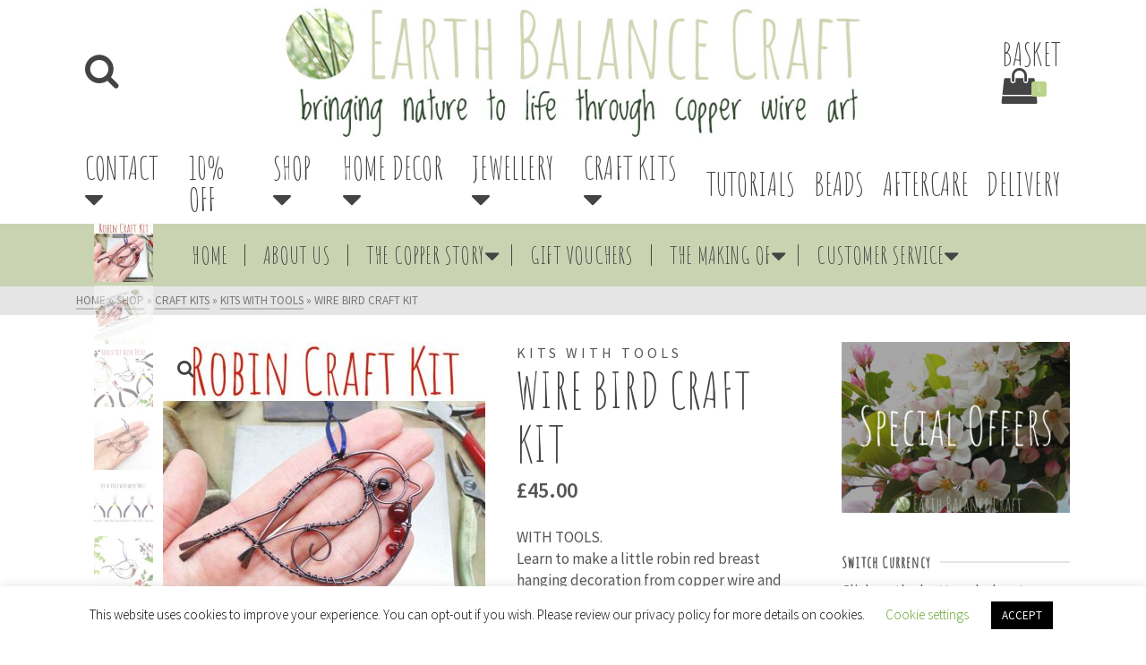

--- FILE ---
content_type: text/html; charset=UTF-8
request_url: https://www.earthbalance-craft.co.uk/product/wire-bird-craft-kit/
body_size: 38342
content:
<!DOCTYPE html>
<html class="no-js" dir="ltr" lang="en-GB" prefix="og: https://ogp.me/ns#" itemtype="https://schema.org/Blog" itemscope>
<head>
<meta charset="UTF-8">
<link rel="profile" href="https://gmpg.org/xfn/11">
<meta name="viewport" content="width=device-width, initial-scale=1.0">
<meta http-equiv="X-UA-Compatible" content="IE=edge">
<script>(function(html){html.className = html.className.replace(/\bno-js\b/,'js')})(document.documentElement);</script>
<title>Wire Bird Craft Kit | Earth Balance Craft</title>
<style>img:is([sizes="auto" i], [sizes^="auto," i]) { contain-intrinsic-size: 3000px 1500px }</style>
<!-- All in One SEO 4.8.3.2 - aioseo.com -->
<meta name="description" content="Wire Bird Craft Kit. Learn to make a little robin red breast hanging decoration from copper wire and gemstone beads. This hobby in a box makes the perfect gift" />
<meta name="robots" content="max-image-preview:large" />
<meta name="google-site-verification" content="fIYM6euEV9Ni0m8H8iu8xyyBJGB1Kokcc-4Ev47aOwI" />
<meta name="msvalidate.01" content="FF872E8C044F494F9B81E69F7DF5FF49" />
<meta name="p:domain_verify" content="32792d010e7032e6d57948f72440d9bb" />
<meta name="yandex-verification" content="65ac2ff1e20291d3" />
<link rel="canonical" href="https://www.earthbalance-craft.co.uk/product/wire-bird-craft-kit/" />
<meta name="generator" content="All in One SEO (AIOSEO) 4.8.3.2" />
<meta property="og:locale" content="en_GB" />
<meta property="og:site_name" content="Earth Balance Craft" />
<meta property="og:type" content="article" />
<meta property="og:title" content="Wire Bird Craft Kit | Earth Balance Craft" />
<meta property="og:description" content="Wire Bird Craft Kit. Learn to make a little robin red breast hanging decoration from copper wire and gemstone beads. This hobby in a box makes the perfect gift" />
<meta property="og:url" content="https://www.earthbalance-craft.co.uk/product/wire-bird-craft-kit/" />
<meta property="og:image" content="https://www.earthbalance-craft.co.uk/wp-content/uploads/2019/08/FB_Image.jpg" />
<meta property="og:image:secure_url" content="https://www.earthbalance-craft.co.uk/wp-content/uploads/2019/08/FB_Image.jpg" />
<meta property="article:published_time" content="2015-07-13T13:55:59+00:00" />
<meta property="article:modified_time" content="2024-09-26T16:54:23+00:00" />
<meta property="article:publisher" content="https://www.facebook.com/pages/Earth-Balance-Craft/356985547771157" />
<meta name="twitter:card" content="summary" />
<meta name="twitter:site" content="@earthbalance" />
<meta name="twitter:title" content="Wire Bird Craft Kit | Earth Balance Craft" />
<meta name="twitter:description" content="Wire Bird Craft Kit. Learn to make a little robin red breast hanging decoration from copper wire and gemstone beads. This hobby in a box makes the perfect gift" />
<meta name="twitter:image" content="https://www.earthbalance-craft.co.uk/wp-content/uploads/2019/08/FB_Image.jpg" />
<script type="application/ld+json" class="aioseo-schema">
{"@context":"https:\/\/schema.org","@graph":[{"@type":"BreadcrumbList","@id":"https:\/\/www.earthbalance-craft.co.uk\/product\/wire-bird-craft-kit\/#breadcrumblist","itemListElement":[{"@type":"ListItem","@id":"https:\/\/www.earthbalance-craft.co.uk#listItem","position":1,"name":"Home","item":"https:\/\/www.earthbalance-craft.co.uk","nextItem":{"@type":"ListItem","@id":"https:\/\/www.earthbalance-craft.co.uk\/shop\/#listItem","name":"Shop"}},{"@type":"ListItem","@id":"https:\/\/www.earthbalance-craft.co.uk\/shop\/#listItem","position":2,"name":"Shop","item":"https:\/\/www.earthbalance-craft.co.uk\/shop\/","nextItem":{"@type":"ListItem","@id":"https:\/\/www.earthbalance-craft.co.uk\/product-category\/craft-kits\/#listItem","name":"Craft Kits"},"previousItem":{"@type":"ListItem","@id":"https:\/\/www.earthbalance-craft.co.uk#listItem","name":"Home"}},{"@type":"ListItem","@id":"https:\/\/www.earthbalance-craft.co.uk\/product-category\/craft-kits\/#listItem","position":3,"name":"Craft Kits","item":"https:\/\/www.earthbalance-craft.co.uk\/product-category\/craft-kits\/","nextItem":{"@type":"ListItem","@id":"https:\/\/www.earthbalance-craft.co.uk\/product-category\/craft-kits\/kits-with-tools\/#listItem","name":"Kits With Tools"},"previousItem":{"@type":"ListItem","@id":"https:\/\/www.earthbalance-craft.co.uk\/shop\/#listItem","name":"Shop"}},{"@type":"ListItem","@id":"https:\/\/www.earthbalance-craft.co.uk\/product-category\/craft-kits\/kits-with-tools\/#listItem","position":4,"name":"Kits With Tools","item":"https:\/\/www.earthbalance-craft.co.uk\/product-category\/craft-kits\/kits-with-tools\/","nextItem":{"@type":"ListItem","@id":"https:\/\/www.earthbalance-craft.co.uk\/product\/wire-bird-craft-kit\/#listItem","name":"Wire Bird Craft Kit"},"previousItem":{"@type":"ListItem","@id":"https:\/\/www.earthbalance-craft.co.uk\/product-category\/craft-kits\/#listItem","name":"Craft Kits"}},{"@type":"ListItem","@id":"https:\/\/www.earthbalance-craft.co.uk\/product\/wire-bird-craft-kit\/#listItem","position":5,"name":"Wire Bird Craft Kit","previousItem":{"@type":"ListItem","@id":"https:\/\/www.earthbalance-craft.co.uk\/product-category\/craft-kits\/kits-with-tools\/#listItem","name":"Kits With Tools"}}]},{"@type":"ItemPage","@id":"https:\/\/www.earthbalance-craft.co.uk\/product\/wire-bird-craft-kit\/#itempage","url":"https:\/\/www.earthbalance-craft.co.uk\/product\/wire-bird-craft-kit\/","name":"Wire Bird Craft Kit | Earth Balance Craft","description":"Wire Bird Craft Kit. Learn to make a little robin red breast hanging decoration from copper wire and gemstone beads. This hobby in a box makes the perfect gift","inLanguage":"en-GB","isPartOf":{"@id":"https:\/\/www.earthbalance-craft.co.uk\/#website"},"breadcrumb":{"@id":"https:\/\/www.earthbalance-craft.co.uk\/product\/wire-bird-craft-kit\/#breadcrumblist"},"image":{"@type":"ImageObject","url":"https:\/\/www.earthbalance-craft.co.uk\/wp-content\/uploads\/2015\/07\/Robin_Craft_Kit_8.jpg","@id":"https:\/\/www.earthbalance-craft.co.uk\/product\/wire-bird-craft-kit\/#mainImage","width":850,"height":638,"caption":"Robin Craft Kit"},"primaryImageOfPage":{"@id":"https:\/\/www.earthbalance-craft.co.uk\/product\/wire-bird-craft-kit\/#mainImage"},"datePublished":"2015-07-13T13:55:59+00:00","dateModified":"2024-09-26T16:54:23+00:00"},{"@type":"Organization","@id":"https:\/\/www.earthbalance-craft.co.uk\/#organization","name":"Earth Balance Craft","description":"Bringing Nature to Life through Wire Art","url":"https:\/\/www.earthbalance-craft.co.uk\/","logo":{"@type":"ImageObject","url":"https:\/\/www.earthbalance-craft.co.uk\/wp-content\/uploads\/2020\/12\/Logo_Banner2.jpg","@id":"https:\/\/www.earthbalance-craft.co.uk\/product\/wire-bird-craft-kit\/#organizationLogo","width":850,"height":201,"caption":"Earth Balance Craft"},"image":{"@id":"https:\/\/www.earthbalance-craft.co.uk\/product\/wire-bird-craft-kit\/#organizationLogo"},"sameAs":["https:\/\/www.instagram.com\/earth_balance_craft\/","https:\/\/www.pinterest.com\/earthbalanceart\/","https:\/\/earthbalancecraft.tumblr.com\/"]},{"@type":"WebSite","@id":"https:\/\/www.earthbalance-craft.co.uk\/#website","url":"https:\/\/www.earthbalance-craft.co.uk\/","name":"Earth Balance Craft","description":"Bringing Nature to Life through Wire Art","inLanguage":"en-GB","publisher":{"@id":"https:\/\/www.earthbalance-craft.co.uk\/#organization"}}]}
</script>
<!-- All in One SEO -->
<link rel='dns-prefetch' href='//fonts.googleapis.com' />
<link rel="alternate" type="application/rss+xml" title="Earth Balance Craft &raquo; Feed" href="https://www.earthbalance-craft.co.uk/feed/" />
<link rel="alternate" type="application/rss+xml" title="Earth Balance Craft &raquo; Comments Feed" href="https://www.earthbalance-craft.co.uk/comments/feed/" />
<!-- <link rel='stylesheet' id='wp-block-library-css' href='https://www.earthbalance-craft.co.uk/wp-includes/css/dist/block-library/style.min.css?ver=6.8.1' type='text/css' media='all' /> -->
<link rel="stylesheet" type="text/css" href="//www.earthbalance-craft.co.uk/wp-content/cache/wpfc-minified/jpt58wnp/27wn2.css" media="all"/>
<style id='classic-theme-styles-inline-css' type='text/css'>
/*! This file is auto-generated */
.wp-block-button__link{color:#fff;background-color:#32373c;border-radius:9999px;box-shadow:none;text-decoration:none;padding:calc(.667em + 2px) calc(1.333em + 2px);font-size:1.125em}.wp-block-file__button{background:#32373c;color:#fff;text-decoration:none}
</style>
<!-- <link rel='stylesheet' id='woocommerce-add-to-cart-form-style-css' href='https://www.earthbalance-craft.co.uk/wp-content/plugins/woocommerce/assets/client/blocks/woocommerce/add-to-cart-form-style.css?ver=6.8.1' type='text/css' media='all' /> -->
<link rel="stylesheet" type="text/css" href="//www.earthbalance-craft.co.uk/wp-content/cache/wpfc-minified/fsat4tcf/abtkr.css" media="all"/>
<style id='woocommerce-product-button-style-inline-css' type='text/css'>
.wp-block-button.wc-block-components-product-button{align-items:center;display:flex;flex-direction:column;gap:12px;justify-content:center;white-space:normal;word-break:break-word}.wp-block-button.wc-block-components-product-button.is-style-outline .wp-block-button__link{border:2px solid}.wp-block-button.wc-block-components-product-button.is-style-outline .wp-block-button__link:not(.has-text-color){color:currentColor}.wp-block-button.wc-block-components-product-button.is-style-outline .wp-block-button__link:not(.has-background){background-color:transparent;background-image:none}.wp-block-button.wc-block-components-product-button.has-custom-width .wp-block-button__link{box-sizing:border-box}.wp-block-button.wc-block-components-product-button.wp-block-button__width-25 .wp-block-button__link{width:25%}.wp-block-button.wc-block-components-product-button.wp-block-button__width-50 .wp-block-button__link{width:50%}.wp-block-button.wc-block-components-product-button.wp-block-button__width-75 .wp-block-button__link{width:75%}.wp-block-button.wc-block-components-product-button.wp-block-button__width-100 .wp-block-button__link{width:100%}.wp-block-button.wc-block-components-product-button .wp-block-button__link{display:inline-flex;font-size:1em;justify-content:center;text-align:center;white-space:normal;width:auto;word-break:break-word}.wp-block-button.wc-block-components-product-button a[hidden]{display:none}@keyframes slideOut{0%{transform:translateY(0)}to{transform:translateY(-100%)}}@keyframes slideIn{0%{opacity:0;transform:translateY(90%)}to{opacity:1;transform:translate(0)}}.wp-block-button.wc-block-components-product-button.align-left{align-items:flex-start}.wp-block-button.wc-block-components-product-button.align-right{align-items:flex-end}.wp-block-button.wc-block-components-product-button .wc-block-components-product-button__button{align-items:center;border-style:none;display:inline-flex;justify-content:center;line-height:inherit;overflow:hidden;white-space:normal;word-break:break-word}.wp-block-button.wc-block-components-product-button .wc-block-components-product-button__button span.wc-block-slide-out{animation:slideOut .1s linear 1 normal forwards}.wp-block-button.wc-block-components-product-button .wc-block-components-product-button__button span.wc-block-slide-in{animation:slideIn .1s linear 1 normal}.wp-block-button.wc-block-components-product-button .wc-block-components-product-button__button--placeholder{background-color:currentColor!important;border:0!important;border-radius:.25rem;box-shadow:none;color:currentColor!important;display:block;line-height:1;max-width:100%!important;min-height:3em;min-width:8em;opacity:.15;outline:0!important;overflow:hidden!important;pointer-events:none;position:relative!important;width:100%;z-index:1}.wp-block-button.wc-block-components-product-button .wc-block-components-product-button__button--placeholder>*{visibility:hidden}.wp-block-button.wc-block-components-product-button .wc-block-components-product-button__button--placeholder:after{animation:loading__animation 1.5s ease-in-out infinite;background-image:linear-gradient(90deg,currentColor,hsla(0,0%,96%,.302),currentColor);background-repeat:no-repeat;content:" ";display:block;height:100%;left:0;position:absolute;right:0;top:0;transform:translateX(-100%)}@keyframes loading__animation{to{transform:translateX(100%)}}@media screen and (prefers-reduced-motion:reduce){.wp-block-button.wc-block-components-product-button .wc-block-components-product-button__button--placeholder{animation:none}}.wc-block-all-products .wp-block-button.wc-block-components-product-button{margin-bottom:12px}.theme-twentytwentyone .editor-styles-wrapper .wc-block-components-product-button .wp-block-button__link{background-color:var(--button--color-background);border-color:var(--button--color-background);color:var(--button--color-text)}
</style>
<style id='woocommerce-product-collection-style-inline-css' type='text/css'>
.wp-block-woocommerce-product-collection .wc-block-components-product-stock-indicator{text-align:center}.wc-block-components-notice-banner .wc-block-components-button.wc-block-components-notice-banner__dismiss[hidden]{display:none}
</style>
<style id='woocommerce-product-filters-style-inline-css' type='text/css'>
:where(.wc-block-product-filters){--top-padding:var(--wp-admin--admin-bar--height);display:inline-flex}@media(max-width:782px){:where(.wc-block-product-filters){--top-padding:var(--adminbar-mobile-padding,0)}}:where(.wc-block-product-filters) .wc-block-product-filters__close-overlay,:where(.wc-block-product-filters) .wc-block-product-filters__open-overlay{align-items:center;background:transparent;border:transparent;color:inherit;display:flex;font-size:.875em;padding:0}:where(.wc-block-product-filters) .wc-block-product-filters__close-overlay svg,:where(.wc-block-product-filters) .wc-block-product-filters__open-overlay svg{fill:currentColor}:where(.wc-block-product-filters) .wc-block-product-filters__close-overlay span,:where(.wc-block-product-filters) .wc-block-product-filters__open-overlay span{padding:0 5px}:where(.wc-block-product-filters) .wc-block-product-filters__open-overlay svg{height:var(--wc-product-filters-overlay-icon-size,1.5em);width:var(--wc-product-filters-overlay-icon-size,1.5em)}:where(.wc-block-product-filters) .wc-block-product-filters__overlay{background-color:transparent;inset:0;pointer-events:none;position:fixed;top:var(--top-padding);transition:background-color .5s;z-index:9999}:where(.wc-block-product-filters) .wc-block-product-filters__overlay-wrapper{height:100%;position:relative;width:100%}:where(.wc-block-product-filters) .wc-block-product-filters__overlay-dialog{background-color:var(--wc-product-filters-overlay-background-color,var(--wc-product-filters-background-color,var(--wp--preset--color--base,#fff)));color:var(--wc-product-filters-overlay-text-color,var(--wc-product-filters-text-color,var(--wp--preset--color--base,#111)));display:flex!important;flex-direction:column;gap:var(--wp--preset--spacing--40);inset:0;max-height:100%;position:absolute;transform:translateY(100vh);transition:none}:where(.wc-block-product-filters) .wc-block-product-filters__overlay-header{display:flex;flex-flow:row-reverse;padding:var(--wp--preset--spacing--30) var(--wp--preset--spacing--40) 0}:where(.wc-block-product-filters) .wc-block-product-filters__overlay-content{display:flex;flex-direction:column;flex-grow:1;gap:var(--wc-product-filter-block-spacing,var(--wp--style--block-gap,1.2rem));overflow-y:scroll;padding:0 var(--wp--preset--spacing--40)}:where(.wc-block-product-filters) .wc-block-product-filters__overlay-content>:first-child{margin-top:0}:where(.wc-block-product-filters) .wc-block-product-filters__overlay-footer{box-shadow:0 -4px 8px 0 rgba(0,0,0,.102);padding:var(--wp--preset--spacing--30) var(--wp--preset--spacing--40)}:where(.wc-block-product-filters) .wc-block-product-filters__apply{width:100%}:where(.wc-block-product-filters).is-overlay-opened .wc-block-product-filters__overlay{background-color:rgba(95,95,95,.35);pointer-events:auto;z-index:9999}:where(.wc-block-product-filters).is-overlay-opened .wc-block-product-filters__overlay-dialog{color:var(--wc-product-filters-overlay-color,inherit);transform:translateY(0);transition:transform .5s}@media(min-width:601px){:where(.wc-block-product-filters),:where(.wc-block-product-filters).is-overlay-opened{display:flex}:where(.wc-block-product-filters) .wc-block-product-filters__open-overlay,:where(.wc-block-product-filters) .wc-block-product-filters__overlay-footer,:where(.wc-block-product-filters) .wc-block-product-filters__overlay-header,:where(.wc-block-product-filters).is-overlay-opened .wc-block-product-filters__open-overlay,:where(.wc-block-product-filters).is-overlay-opened .wc-block-product-filters__overlay-footer,:where(.wc-block-product-filters).is-overlay-opened .wc-block-product-filters__overlay-header{display:none}:where(.wc-block-product-filters) .wc-block-product-filters__overlay,:where(.wc-block-product-filters).is-overlay-opened .wc-block-product-filters__overlay{background:inherit;color:inherit;inset:0;pointer-events:auto;position:relative;transition:none}:where(.wc-block-product-filters) .wc-block-product-filters__overlay-wrapper,:where(.wc-block-product-filters).is-overlay-opened .wc-block-product-filters__overlay-wrapper{background:inherit;color:inherit;height:auto;width:auto}:where(.wc-block-product-filters) .wc-block-product-filters__overlay-dialog,:where(.wc-block-product-filters).is-overlay-opened .wc-block-product-filters__overlay-dialog{background:inherit;color:inherit;position:relative;transform:none}:where(.wc-block-product-filters) .wc-block-product-filters__overlay-content,:where(.wc-block-product-filters).is-overlay-opened .wc-block-product-filters__overlay-content{background:inherit;color:inherit;flex-grow:1;overflow:visible;padding:0}}@media(max-width:600px){:where(.wc-block-product-filters) .wc-block-product-filters__overlay-content .wp-block-group{display:block}:where(.wc-block-product-filters) .wc-block-product-filters__overlay-content .wp-block-group>div{margin:20px 0}}.wc-block-product-filter--hidden{display:none}
</style>
<!-- <link rel='stylesheet' id='woocommerce-product-filter-price-slider-style-css' href='https://www.earthbalance-craft.co.uk/wp-content/plugins/woocommerce/assets/client/blocks/woocommerce/product-filter-price-slider-style.css?ver=6.8.1' type='text/css' media='all' /> -->
<link rel="stylesheet" type="text/css" href="//www.earthbalance-craft.co.uk/wp-content/cache/wpfc-minified/1pymv5oe/abtkr.css" media="all"/>
<style id='woocommerce-product-filter-removable-chips-style-inline-css' type='text/css'>
.wc-block-product-filter-removable-chips.is-vertical .wc-block-product-filter-removable-chips__items{flex-direction:column}.wc-block-product-filter-removable-chips.is-content-justification-center .wc-block-product-filter-removable-chips__items{justify-content:center}.wc-block-product-filter-removable-chips.is-content-justification-right .wc-block-product-filter-removable-chips__items{justify-content:flex-end}.wc-block-product-filter-removable-chips.is-content-justification-space-between .wc-block-product-filter-removable-chips__items{justify-content:space-between}.wc-block-product-filter-removable-chips.is-horizontal .wc-block-product-filter-removable-chips__items{width:100%}.wc-block-product-filter-removable-chips__items{color:var(--wc-product-filter-removable-chips-text,currentColor);display:inline-flex;flex-wrap:wrap;gap:4px;list-style:none;margin:0;padding:0}.wc-block-product-filter-removable-chips__items .wc-block-product-filter-removable-chips__item{align-items:center;appearance:none;background:var(--wc-product-filter-removable-chips-background,transparent);border:1px solid var(--wc-product-filter-removable-chips-border,color-mix(in srgb,currentColor 20%,transparent));border-radius:2px;display:flex;font-size:.875em;gap:8px;justify-content:space-between;padding:.25em .75em}.wc-block-product-filter-removable-chips__items .wc-block-product-filter-removable-chips__item .wc-block-product-filter-removable-chips__remove{align-items:center;background-color:transparent;border:none;color:var(--wc-product-filter-removable-chips-text,currentColor);cursor:pointer;display:flex;margin:0;padding:0}.wc-block-product-filter-removable-chips__items .wc-block-product-filter-removable-chips__item .wc-block-product-filter-removable-chips__remove .wc-block-product-filter-removable-chips__remove-icon{fill:currentColor}
</style>
<style id='woocommerce-product-filter-checkbox-list-style-inline-css' type='text/css'>
.wc-block-product-filter-checkbox-list__list{list-style:none outside;margin:0;padding:0}.wc-block-product-filter-checkbox-list__label{align-items:center;display:inline-flex;gap:.625em}.wc-block-product-filter-checkbox-list__item .wc-block-product-filter-checkbox-list__label{margin-bottom:0}:where(.wc-block-product-filter-checkbox-list__input-wrapper){display:block;position:relative}.wc-block-product-filter-checkbox-list__input-wrapper:before{background:currentColor;border-radius:2px;content:"";height:1em;left:0;opacity:.1;pointer-events:none;position:absolute;top:0;width:1em}.has-option-element-color .wc-block-product-filter-checkbox-list__input-wrapper:before{display:none}input[type=checkbox].wc-block-product-filter-checkbox-list__input{appearance:none;background:var(--wc-product-filter-checkbox-list-option-element,transparent);border:1px solid var(--wc-product-filter-checkbox-list-option-element-border,transparent);border-radius:2px;color:inherit;cursor:pointer;display:block;font-size:inherit;height:1em;margin:0;width:1em}input[type=checkbox].wc-block-product-filter-checkbox-list__input:focus{outline-color:var(--wc-product-filter-checkbox-list-option-element-border,currentColor);outline-width:1px}svg.wc-block-product-filter-checkbox-list__mark{box-sizing:border-box;color:var(--wc-product-filter-checkbox-list-option-element-selected,currentColor);display:none;height:1em;left:0;padding:.2em;position:absolute;top:0;width:1em}input[type=checkbox].wc-block-product-filter-checkbox-list__input:checked:after,input[type=checkbox].wc-block-product-filter-checkbox-list__input:checked:before{content:none}input[type=checkbox].wc-block-product-filter-checkbox-list__input:checked+.wc-block-product-filter-checkbox-list__mark{display:block;pointer-events:none}:where(.wc-block-product-filter-checkbox-list__text-wrapper){align-items:center;display:inline-flex;font-size:.875em;gap:4px}.wc-block-product-filter-checkbox-list__show-more{appearance:none;background:transparent;border:none;font-family:inherit;padding:0;text-decoration:underline}
</style>
<style id='woocommerce-product-filter-chips-style-inline-css' type='text/css'>
:where(.wc-block-product-filter-chips__items){display:flex;flex-wrap:wrap;gap:4px}.wc-block-product-filter-chips__item{appearance:none;background:transparent;border:1px solid color-mix(in srgb,currentColor 20%,transparent);border-radius:2px;color:var(--wc-product-filter-chips-text,currentColor);cursor:pointer;font-family:inherit;font-size:.875em;padding:4px 8px}.has-chip-text-color .wc-block-product-filter-chips__item{color:var(--wc-product-filter-chips-text)}.has-chip-background-color .wc-block-product-filter-chips__item{background:var(--wc-product-filter-chips-background)}.has-chip-border-color .wc-block-product-filter-chips__item{border-color:var(--wc-product-filter-chips-border)}.wc-block-product-filter-chips__item[aria-checked=true]{background:currentColor}.has-selected-chip-text-color .wc-block-product-filter-chips__item[aria-checked=true]{color:var(--wc-product-filter-chips-selected-text)}.has-selected-chip-background-color .wc-block-product-filter-chips__item[aria-checked=true]{background:var(--wc-product-filter-chips-selected-background)}.has-selected-chip-border-color .wc-block-product-filter-chips__item[aria-checked=true]{border-color:var(--wc-product-filter-chips-selected-border)}:where(.wc-block-product-filter-chips__label){align-items:center;display:inline-flex;gap:4px}.wc-block-product-filter-chips:not(.has-selected-chip-text-color) .wc-block-product-filter-chips__item[aria-checked=true]>.wc-block-product-filter-chips__label{filter:invert(100%)}.wc-block-product-filter-chips__show-more{appearance:none;background:transparent;border:none;font-family:inherit;padding:0;text-decoration:underline}
</style>
<!-- <link rel='stylesheet' id='woocommerce-product-gallery-style-css' href='https://www.earthbalance-craft.co.uk/wp-content/plugins/woocommerce/assets/client/blocks/woocommerce/product-gallery-style.css?ver=6.8.1' type='text/css' media='all' /> -->
<link rel="stylesheet" type="text/css" href="//www.earthbalance-craft.co.uk/wp-content/cache/wpfc-minified/kxgzor29/abtkr.css" media="all"/>
<style id='woocommerce-product-template-style-inline-css' type='text/css'>
.wc-block-product-template{list-style:none;margin-bottom:0;margin-top:0;max-width:100%;padding:0}.wc-block-product-template.wc-block-product-template{background:none}.wc-block-product-template.is-flex-container{display:flex;flex-direction:row;flex-wrap:wrap;gap:1.25em}.wc-block-product-template.is-flex-container>li{list-style:none;margin:0;width:100%}@media(min-width:600px){.wc-block-product-template.is-flex-container.is-flex-container.columns-2>li{width:calc(50% - .625em)}.wc-block-product-template.is-flex-container.is-flex-container.columns-3>li{width:calc(33.33333% - .83333em)}.wc-block-product-template.is-flex-container.is-flex-container.columns-4>li{width:calc(25% - .9375em)}.wc-block-product-template.is-flex-container.is-flex-container.columns-5>li{width:calc(20% - 1em)}.wc-block-product-template.is-flex-container.is-flex-container.columns-6>li{width:calc(16.66667% - 1.04167em)}}.wc-block-product-template__responsive{grid-gap:1.25em;display:grid}.wc-block-product-template__responsive.columns-2{grid-template-columns:repeat(auto-fill,minmax(max(150px,calc(50% - .625em)),1fr))}.wc-block-product-template__responsive.columns-3{grid-template-columns:repeat(auto-fill,minmax(max(150px,calc(33.33333% - .83333em)),1fr))}.wc-block-product-template__responsive.columns-4{grid-template-columns:repeat(auto-fill,minmax(max(150px,calc(25% - .9375em)),1fr))}.wc-block-product-template__responsive.columns-5{grid-template-columns:repeat(auto-fill,minmax(max(150px,calc(20% - 1em)),1fr))}.wc-block-product-template__responsive.columns-6{grid-template-columns:repeat(auto-fill,minmax(max(150px,calc(16.66667% - 1.04167em)),1fr))}.wc-block-product-template__responsive>li{margin-block-start:0}:where(.wc-block-product-template .wc-block-product)>:not(:last-child){margin-bottom:.75rem;margin-top:0}.is-product-collection-layout-list .wc-block-product:not(:last-child){margin-bottom:1.2rem}
</style>
<style id='global-styles-inline-css' type='text/css'>
:root{--wp--preset--aspect-ratio--square: 1;--wp--preset--aspect-ratio--4-3: 4/3;--wp--preset--aspect-ratio--3-4: 3/4;--wp--preset--aspect-ratio--3-2: 3/2;--wp--preset--aspect-ratio--2-3: 2/3;--wp--preset--aspect-ratio--16-9: 16/9;--wp--preset--aspect-ratio--9-16: 9/16;--wp--preset--color--black: #000;--wp--preset--color--cyan-bluish-gray: #abb8c3;--wp--preset--color--white: #fff;--wp--preset--color--pale-pink: #f78da7;--wp--preset--color--vivid-red: #cf2e2e;--wp--preset--color--luminous-vivid-orange: #ff6900;--wp--preset--color--luminous-vivid-amber: #fcb900;--wp--preset--color--light-green-cyan: #7bdcb5;--wp--preset--color--vivid-green-cyan: #00d084;--wp--preset--color--pale-cyan-blue: #8ed1fc;--wp--preset--color--vivid-cyan-blue: #0693e3;--wp--preset--color--vivid-purple: #9b51e0;--wp--preset--color--ascend-primary: #b9d389;--wp--preset--color--ascend-primary-light: #cde79d;--wp--preset--color--very-light-gray: #eee;--wp--preset--color--very-dark-gray: #444;--wp--preset--gradient--vivid-cyan-blue-to-vivid-purple: linear-gradient(135deg,rgba(6,147,227,1) 0%,rgb(155,81,224) 100%);--wp--preset--gradient--light-green-cyan-to-vivid-green-cyan: linear-gradient(135deg,rgb(122,220,180) 0%,rgb(0,208,130) 100%);--wp--preset--gradient--luminous-vivid-amber-to-luminous-vivid-orange: linear-gradient(135deg,rgba(252,185,0,1) 0%,rgba(255,105,0,1) 100%);--wp--preset--gradient--luminous-vivid-orange-to-vivid-red: linear-gradient(135deg,rgba(255,105,0,1) 0%,rgb(207,46,46) 100%);--wp--preset--gradient--very-light-gray-to-cyan-bluish-gray: linear-gradient(135deg,rgb(238,238,238) 0%,rgb(169,184,195) 100%);--wp--preset--gradient--cool-to-warm-spectrum: linear-gradient(135deg,rgb(74,234,220) 0%,rgb(151,120,209) 20%,rgb(207,42,186) 40%,rgb(238,44,130) 60%,rgb(251,105,98) 80%,rgb(254,248,76) 100%);--wp--preset--gradient--blush-light-purple: linear-gradient(135deg,rgb(255,206,236) 0%,rgb(152,150,240) 100%);--wp--preset--gradient--blush-bordeaux: linear-gradient(135deg,rgb(254,205,165) 0%,rgb(254,45,45) 50%,rgb(107,0,62) 100%);--wp--preset--gradient--luminous-dusk: linear-gradient(135deg,rgb(255,203,112) 0%,rgb(199,81,192) 50%,rgb(65,88,208) 100%);--wp--preset--gradient--pale-ocean: linear-gradient(135deg,rgb(255,245,203) 0%,rgb(182,227,212) 50%,rgb(51,167,181) 100%);--wp--preset--gradient--electric-grass: linear-gradient(135deg,rgb(202,248,128) 0%,rgb(113,206,126) 100%);--wp--preset--gradient--midnight: linear-gradient(135deg,rgb(2,3,129) 0%,rgb(40,116,252) 100%);--wp--preset--font-size--small: 13px;--wp--preset--font-size--medium: 20px;--wp--preset--font-size--large: 36px;--wp--preset--font-size--x-large: 42px;--wp--preset--spacing--20: 0.44rem;--wp--preset--spacing--30: 0.67rem;--wp--preset--spacing--40: 1rem;--wp--preset--spacing--50: 1.5rem;--wp--preset--spacing--60: 2.25rem;--wp--preset--spacing--70: 3.38rem;--wp--preset--spacing--80: 5.06rem;--wp--preset--shadow--natural: 6px 6px 9px rgba(0, 0, 0, 0.2);--wp--preset--shadow--deep: 12px 12px 50px rgba(0, 0, 0, 0.4);--wp--preset--shadow--sharp: 6px 6px 0px rgba(0, 0, 0, 0.2);--wp--preset--shadow--outlined: 6px 6px 0px -3px rgba(255, 255, 255, 1), 6px 6px rgba(0, 0, 0, 1);--wp--preset--shadow--crisp: 6px 6px 0px rgba(0, 0, 0, 1);}:where(.is-layout-flex){gap: 0.5em;}:where(.is-layout-grid){gap: 0.5em;}body .is-layout-flex{display: flex;}.is-layout-flex{flex-wrap: wrap;align-items: center;}.is-layout-flex > :is(*, div){margin: 0;}body .is-layout-grid{display: grid;}.is-layout-grid > :is(*, div){margin: 0;}:where(.wp-block-columns.is-layout-flex){gap: 2em;}:where(.wp-block-columns.is-layout-grid){gap: 2em;}:where(.wp-block-post-template.is-layout-flex){gap: 1.25em;}:where(.wp-block-post-template.is-layout-grid){gap: 1.25em;}.has-black-color{color: var(--wp--preset--color--black) !important;}.has-cyan-bluish-gray-color{color: var(--wp--preset--color--cyan-bluish-gray) !important;}.has-white-color{color: var(--wp--preset--color--white) !important;}.has-pale-pink-color{color: var(--wp--preset--color--pale-pink) !important;}.has-vivid-red-color{color: var(--wp--preset--color--vivid-red) !important;}.has-luminous-vivid-orange-color{color: var(--wp--preset--color--luminous-vivid-orange) !important;}.has-luminous-vivid-amber-color{color: var(--wp--preset--color--luminous-vivid-amber) !important;}.has-light-green-cyan-color{color: var(--wp--preset--color--light-green-cyan) !important;}.has-vivid-green-cyan-color{color: var(--wp--preset--color--vivid-green-cyan) !important;}.has-pale-cyan-blue-color{color: var(--wp--preset--color--pale-cyan-blue) !important;}.has-vivid-cyan-blue-color{color: var(--wp--preset--color--vivid-cyan-blue) !important;}.has-vivid-purple-color{color: var(--wp--preset--color--vivid-purple) !important;}.has-black-background-color{background-color: var(--wp--preset--color--black) !important;}.has-cyan-bluish-gray-background-color{background-color: var(--wp--preset--color--cyan-bluish-gray) !important;}.has-white-background-color{background-color: var(--wp--preset--color--white) !important;}.has-pale-pink-background-color{background-color: var(--wp--preset--color--pale-pink) !important;}.has-vivid-red-background-color{background-color: var(--wp--preset--color--vivid-red) !important;}.has-luminous-vivid-orange-background-color{background-color: var(--wp--preset--color--luminous-vivid-orange) !important;}.has-luminous-vivid-amber-background-color{background-color: var(--wp--preset--color--luminous-vivid-amber) !important;}.has-light-green-cyan-background-color{background-color: var(--wp--preset--color--light-green-cyan) !important;}.has-vivid-green-cyan-background-color{background-color: var(--wp--preset--color--vivid-green-cyan) !important;}.has-pale-cyan-blue-background-color{background-color: var(--wp--preset--color--pale-cyan-blue) !important;}.has-vivid-cyan-blue-background-color{background-color: var(--wp--preset--color--vivid-cyan-blue) !important;}.has-vivid-purple-background-color{background-color: var(--wp--preset--color--vivid-purple) !important;}.has-black-border-color{border-color: var(--wp--preset--color--black) !important;}.has-cyan-bluish-gray-border-color{border-color: var(--wp--preset--color--cyan-bluish-gray) !important;}.has-white-border-color{border-color: var(--wp--preset--color--white) !important;}.has-pale-pink-border-color{border-color: var(--wp--preset--color--pale-pink) !important;}.has-vivid-red-border-color{border-color: var(--wp--preset--color--vivid-red) !important;}.has-luminous-vivid-orange-border-color{border-color: var(--wp--preset--color--luminous-vivid-orange) !important;}.has-luminous-vivid-amber-border-color{border-color: var(--wp--preset--color--luminous-vivid-amber) !important;}.has-light-green-cyan-border-color{border-color: var(--wp--preset--color--light-green-cyan) !important;}.has-vivid-green-cyan-border-color{border-color: var(--wp--preset--color--vivid-green-cyan) !important;}.has-pale-cyan-blue-border-color{border-color: var(--wp--preset--color--pale-cyan-blue) !important;}.has-vivid-cyan-blue-border-color{border-color: var(--wp--preset--color--vivid-cyan-blue) !important;}.has-vivid-purple-border-color{border-color: var(--wp--preset--color--vivid-purple) !important;}.has-vivid-cyan-blue-to-vivid-purple-gradient-background{background: var(--wp--preset--gradient--vivid-cyan-blue-to-vivid-purple) !important;}.has-light-green-cyan-to-vivid-green-cyan-gradient-background{background: var(--wp--preset--gradient--light-green-cyan-to-vivid-green-cyan) !important;}.has-luminous-vivid-amber-to-luminous-vivid-orange-gradient-background{background: var(--wp--preset--gradient--luminous-vivid-amber-to-luminous-vivid-orange) !important;}.has-luminous-vivid-orange-to-vivid-red-gradient-background{background: var(--wp--preset--gradient--luminous-vivid-orange-to-vivid-red) !important;}.has-very-light-gray-to-cyan-bluish-gray-gradient-background{background: var(--wp--preset--gradient--very-light-gray-to-cyan-bluish-gray) !important;}.has-cool-to-warm-spectrum-gradient-background{background: var(--wp--preset--gradient--cool-to-warm-spectrum) !important;}.has-blush-light-purple-gradient-background{background: var(--wp--preset--gradient--blush-light-purple) !important;}.has-blush-bordeaux-gradient-background{background: var(--wp--preset--gradient--blush-bordeaux) !important;}.has-luminous-dusk-gradient-background{background: var(--wp--preset--gradient--luminous-dusk) !important;}.has-pale-ocean-gradient-background{background: var(--wp--preset--gradient--pale-ocean) !important;}.has-electric-grass-gradient-background{background: var(--wp--preset--gradient--electric-grass) !important;}.has-midnight-gradient-background{background: var(--wp--preset--gradient--midnight) !important;}.has-small-font-size{font-size: var(--wp--preset--font-size--small) !important;}.has-medium-font-size{font-size: var(--wp--preset--font-size--medium) !important;}.has-large-font-size{font-size: var(--wp--preset--font-size--large) !important;}.has-x-large-font-size{font-size: var(--wp--preset--font-size--x-large) !important;}
:where(.wp-block-post-template.is-layout-flex){gap: 1.25em;}:where(.wp-block-post-template.is-layout-grid){gap: 1.25em;}
:where(.wp-block-columns.is-layout-flex){gap: 2em;}:where(.wp-block-columns.is-layout-grid){gap: 2em;}
:root :where(.wp-block-pullquote){font-size: 1.5em;line-height: 1.6;}
</style>
<!-- <link rel='stylesheet' id='contact-form-7-css' href='https://www.earthbalance-craft.co.uk/wp-content/plugins/contact-form-7/includes/css/styles.css?ver=6.0.6' type='text/css' media='all' /> -->
<!-- <link rel='stylesheet' id='cookie-law-info-css' href='https://www.earthbalance-craft.co.uk/wp-content/plugins/cookie-law-info/legacy/public/css/cookie-law-info-public.css?ver=3.2.10' type='text/css' media='all' /> -->
<!-- <link rel='stylesheet' id='cookie-law-info-gdpr-css' href='https://www.earthbalance-craft.co.uk/wp-content/plugins/cookie-law-info/legacy/public/css/cookie-law-info-gdpr.css?ver=3.2.10' type='text/css' media='all' /> -->
<!-- <link rel='stylesheet' id='sow-image-default-8b5b6f678277-css' href='https://www.earthbalance-craft.co.uk/wp-content/uploads/siteorigin-widgets/sow-image-default-8b5b6f678277.css?ver=6.8.1' type='text/css' media='all' /> -->
<!-- <link rel='stylesheet' id='SFSImainCss-css' href='https://www.earthbalance-craft.co.uk/wp-content/plugins/ultimate-social-media-icons/css/sfsi-style.css?ver=2.9.5' type='text/css' media='all' /> -->
<!-- <link rel='stylesheet' id='wcaiocc-frontend-style-handle-css' href='https://www.earthbalance-craft.co.uk/wp-content/plugins/woocommerce-all-in-one-currency-converter/css/wcaiocc-frontend.min.css?ver=6.8.1' type='text/css' media='all' /> -->
<link rel="stylesheet" type="text/css" href="//www.earthbalance-craft.co.uk/wp-content/cache/wpfc-minified/7abr60cy/27wnj.css" media="all"/>
<style id='woocommerce-inline-inline-css' type='text/css'>
.woocommerce form .form-row .required { visibility: visible; }
</style>
<!-- <link rel='stylesheet' id='mc4wp-form-basic-css' href='https://www.earthbalance-craft.co.uk/wp-content/plugins/mailchimp-for-wp/assets/css/form-basic.css?ver=4.10.4' type='text/css' media='all' /> -->
<!-- <link rel='stylesheet' id='gateway-css' href='https://www.earthbalance-craft.co.uk/wp-content/plugins/woocommerce-paypal-payments/modules/ppcp-button/assets/css/gateway.css?ver=3.0.6' type='text/css' media='all' /> -->
<!-- <link rel='stylesheet' id='brands-styles-css' href='https://www.earthbalance-craft.co.uk/wp-content/plugins/woocommerce/assets/css/brands.css?ver=9.9.4' type='text/css' media='all' /> -->
<link rel="stylesheet" type="text/css" href="//www.earthbalance-craft.co.uk/wp-content/cache/wpfc-minified/f2s3h7c2/8e0xm.css" media="all"/>
<!--[if lt IE]>
<link rel='stylesheet' id='ascend_ie_fallback-css' href='https://www.earthbalance-craft.co.uk/wp-content/themes/ascend/assets/css/ie_fallback.css?ver=1.4.17' type='text/css' media='all' />
<![endif]-->
<style id='akismet-widget-style-inline-css' type='text/css'>
.a-stats {
--akismet-color-mid-green: #357b49;
--akismet-color-white: #fff;
--akismet-color-light-grey: #f6f7f7;
max-width: 350px;
width: auto;
}
.a-stats * {
all: unset;
box-sizing: border-box;
}
.a-stats strong {
font-weight: 600;
}
.a-stats a.a-stats__link,
.a-stats a.a-stats__link:visited,
.a-stats a.a-stats__link:active {
background: var(--akismet-color-mid-green);
border: none;
box-shadow: none;
border-radius: 8px;
color: var(--akismet-color-white);
cursor: pointer;
display: block;
font-family: -apple-system, BlinkMacSystemFont, 'Segoe UI', 'Roboto', 'Oxygen-Sans', 'Ubuntu', 'Cantarell', 'Helvetica Neue', sans-serif;
font-weight: 500;
padding: 12px;
text-align: center;
text-decoration: none;
transition: all 0.2s ease;
}
/* Extra specificity to deal with TwentyTwentyOne focus style */
.widget .a-stats a.a-stats__link:focus {
background: var(--akismet-color-mid-green);
color: var(--akismet-color-white);
text-decoration: none;
}
.a-stats a.a-stats__link:hover {
filter: brightness(110%);
box-shadow: 0 4px 12px rgba(0, 0, 0, 0.06), 0 0 2px rgba(0, 0, 0, 0.16);
}
.a-stats .count {
color: var(--akismet-color-white);
display: block;
font-size: 1.5em;
line-height: 1.4;
padding: 0 13px;
white-space: nowrap;
}
</style>
<style id='kadence-blocks-global-variables-inline-css' type='text/css'>
:root {--global-kb-font-size-sm:clamp(0.8rem, 0.73rem + 0.217vw, 0.9rem);--global-kb-font-size-md:clamp(1.1rem, 0.995rem + 0.326vw, 1.25rem);--global-kb-font-size-lg:clamp(1.75rem, 1.576rem + 0.543vw, 2rem);--global-kb-font-size-xl:clamp(2.25rem, 1.728rem + 1.63vw, 3rem);--global-kb-font-size-xxl:clamp(2.5rem, 1.456rem + 3.26vw, 4rem);--global-kb-font-size-xxxl:clamp(2.75rem, 0.489rem + 7.065vw, 6rem);}:root {--global-palette1: #3182CE;--global-palette2: #2B6CB0;--global-palette3: #1A202C;--global-palette4: #2D3748;--global-palette5: #4A5568;--global-palette6: #718096;--global-palette7: #EDF2F7;--global-palette8: #F7FAFC;--global-palette9: #ffffff;}
</style>
<!-- <link rel='stylesheet' id='ascend_main-css' href='https://www.earthbalance-craft.co.uk/wp-content/themes/ascend/assets/css/ascend.css?ver=1.4.17' type='text/css' media='all' /> -->
<!-- <link rel='stylesheet' id='ascend_woo-css' href='https://www.earthbalance-craft.co.uk/wp-content/themes/ascend/assets/css/ascend_woo.css?ver=1.4.17' type='text/css' media='all' /> -->
<link rel="stylesheet" type="text/css" href="//www.earthbalance-craft.co.uk/wp-content/cache/wpfc-minified/1pw746gw/27wn2.css" media="all"/>
<link rel='stylesheet' id='redux-google-fonts-ascend-css' href='https://fonts.googleapis.com/css?family=Source+Sans+Pro%3A200%2C300%2C400%2C600%2C700%2C900%2C200italic%2C300italic%2C400italic%2C600italic%2C700italic%2C900italic%7CAmatic+SC%3A400&#038;subset=latin&#038;ver=6.8.1' type='text/css' media='all' />
<script src='//www.earthbalance-craft.co.uk/wp-content/cache/wpfc-minified/l0ysxhxw/27wn2.js' type="text/javascript"></script>
<!-- <script type="text/javascript" src="https://www.earthbalance-craft.co.uk/wp-includes/js/jquery/jquery.min.js?ver=3.7.1" id="jquery-core-js"></script> -->
<!-- <script type="text/javascript" src="https://www.earthbalance-craft.co.uk/wp-includes/js/jquery/jquery-migrate.min.js?ver=3.4.1" id="jquery-migrate-js"></script> -->
<script type="text/javascript" id="cookie-law-info-js-extra">
/* <![CDATA[ */
var Cli_Data = {"nn_cookie_ids":[],"cookielist":[],"non_necessary_cookies":[],"ccpaEnabled":"","ccpaRegionBased":"","ccpaBarEnabled":"","strictlyEnabled":["necessary","obligatoire"],"ccpaType":"gdpr","js_blocking":"","custom_integration":"","triggerDomRefresh":"","secure_cookies":""};
var cli_cookiebar_settings = {"animate_speed_hide":"500","animate_speed_show":"500","background":"#FFF","border":"#b1a6a6c2","border_on":"","button_1_button_colour":"#000","button_1_button_hover":"#000000","button_1_link_colour":"#fff","button_1_as_button":"1","button_1_new_win":"","button_2_button_colour":"#333","button_2_button_hover":"#292929","button_2_link_colour":"#444","button_2_as_button":"","button_2_hidebar":"","button_3_button_colour":"#000","button_3_button_hover":"#000000","button_3_link_colour":"#fff","button_3_as_button":"1","button_3_new_win":"","button_4_button_colour":"#000","button_4_button_hover":"#000000","button_4_link_colour":"#62a329","button_4_as_button":"","button_7_button_colour":"#61a229","button_7_button_hover":"#4e8221","button_7_link_colour":"#fff","button_7_as_button":"1","button_7_new_win":"","font_family":"inherit","header_fix":"","notify_animate_hide":"1","notify_animate_show":"","notify_div_id":"#cookie-law-info-bar","notify_position_horizontal":"right","notify_position_vertical":"bottom","scroll_close":"","scroll_close_reload":"","accept_close_reload":"","reject_close_reload":"","showagain_tab":"1","showagain_background":"#fff","showagain_border":"#000","showagain_div_id":"#cookie-law-info-again","showagain_x_position":"100px","text":"#000","show_once_yn":"","show_once":"10000","logging_on":"","as_popup":"","popup_overlay":"1","bar_heading_text":"","cookie_bar_as":"banner","popup_showagain_position":"bottom-right","widget_position":"left"};
var log_object = {"ajax_url":"https:\/\/www.earthbalance-craft.co.uk\/wp-admin\/admin-ajax.php"};
/* ]]> */
</script>
<script src='//www.earthbalance-craft.co.uk/wp-content/cache/wpfc-minified/mmno0qaf/27wn2.js' type="text/javascript"></script>
<!-- <script type="text/javascript" src="https://www.earthbalance-craft.co.uk/wp-content/plugins/cookie-law-info/legacy/public/js/cookie-law-info-public.js?ver=3.2.10" id="cookie-law-info-js"></script> -->
<script type="text/javascript" id="wcaiocc-frontend-script-handle-js-extra">
/* <![CDATA[ */
var wcaiocc_vars_data = {"ajaxurl":"https:\/\/www.earthbalance-craft.co.uk\/wp-admin\/admin-ajax.php","currency_change_key":"wcaiocc_change_currency_code","currency_changed":"1","conversion_method":"reference","base_currency":"GBP","base_currency_data":{"code":"GBP","name":"Pound sterling","symbol":"&pound;","position":"left","thousand_separator":",","decimal_separator":".","number_decimals":2},"currency":"GBP","currency_data":{"order":1,"name":"Pound sterling","symbol":"&pound;","position":"left","thousand_separator":",","decimal_separator":".","number_decimals":"2","rate":"1","api":""},"wp_nonce":"9fbeefa769"};
/* ]]> */
</script>
<script src='//www.earthbalance-craft.co.uk/wp-content/cache/wpfc-minified/eianp85x/27xjw.js' type="text/javascript"></script>
<!-- <script type="text/javascript" src="https://www.earthbalance-craft.co.uk/wp-content/plugins/woocommerce-all-in-one-currency-converter/js/wcaiocc-frontend.min.js?ver=6.8.1" id="wcaiocc-frontend-script-handle-js"></script> -->
<!-- <script type="text/javascript" src="https://www.earthbalance-craft.co.uk/wp-content/plugins/woocommerce/assets/js/zoom/jquery.zoom.min.js?ver=1.7.21-wc.9.9.4" id="zoom-js" defer="defer" data-wp-strategy="defer"></script> -->
<!-- <script type="text/javascript" src="https://www.earthbalance-craft.co.uk/wp-content/plugins/woocommerce/assets/js/flexslider/jquery.flexslider.min.js?ver=2.7.2-wc.9.9.4" id="flexslider-js" defer="defer" data-wp-strategy="defer"></script> -->
<script type="text/javascript" id="wc-single-product-js-extra">
/* <![CDATA[ */
var wc_single_product_params = {"i18n_required_rating_text":"Please select a rating","i18n_rating_options":["1 of 5 stars","2 of 5 stars","3 of 5 stars","4 of 5 stars","5 of 5 stars"],"i18n_product_gallery_trigger_text":"View full-screen image gallery","review_rating_required":"yes","flexslider":{"rtl":false,"animation":"slide","smoothHeight":true,"directionNav":false,"controlNav":"thumbnails","slideshow":false,"animationSpeed":500,"animationLoop":false,"allowOneSlide":false},"zoom_enabled":"1","zoom_options":[],"photoswipe_enabled":"","photoswipe_options":{"shareEl":false,"closeOnScroll":false,"history":false,"hideAnimationDuration":0,"showAnimationDuration":0},"flexslider_enabled":"1"};
/* ]]> */
</script>
<script src='//www.earthbalance-craft.co.uk/wp-content/cache/wpfc-minified/l2198fzw/27xjw.js' type="text/javascript"></script>
<!-- <script type="text/javascript" src="https://www.earthbalance-craft.co.uk/wp-content/plugins/woocommerce/assets/js/frontend/single-product.min.js?ver=9.9.4" id="wc-single-product-js" defer="defer" data-wp-strategy="defer"></script> -->
<!-- <script type="text/javascript" src="https://www.earthbalance-craft.co.uk/wp-content/plugins/woocommerce/assets/js/jquery-blockui/jquery.blockUI.min.js?ver=2.7.0-wc.9.9.4" id="jquery-blockui-js" defer="defer" data-wp-strategy="defer"></script> -->
<!-- <script type="text/javascript" src="https://www.earthbalance-craft.co.uk/wp-content/plugins/woocommerce/assets/js/js-cookie/js.cookie.min.js?ver=2.1.4-wc.9.9.4" id="js-cookie-js" defer="defer" data-wp-strategy="defer"></script> -->
<script type="text/javascript" id="woocommerce-js-extra">
/* <![CDATA[ */
var woocommerce_params = {"ajax_url":"\/wp-admin\/admin-ajax.php","wc_ajax_url":"\/?wc-ajax=%%endpoint%%","i18n_password_show":"Show password","i18n_password_hide":"Hide password"};
/* ]]> */
</script>
<script src='//www.earthbalance-craft.co.uk/wp-content/cache/wpfc-minified/mc0o31au/27wn2.js' type="text/javascript"></script>
<!-- <script type="text/javascript" src="https://www.earthbalance-craft.co.uk/wp-content/plugins/woocommerce/assets/js/frontend/woocommerce.min.js?ver=9.9.4" id="woocommerce-js" defer="defer" data-wp-strategy="defer"></script> -->
<!--[if lt IE 9]>
<script type="text/javascript" src="https://www.earthbalance-craft.co.uk/wp-content/themes/ascend/assets/js/vendor/html5shiv.min.js?ver=1.4.17" id="ascend-html5shiv-js"></script>
<![endif]-->
<!--[if lt IE 9]>
<script type="text/javascript" src="https://www.earthbalance-craft.co.uk/wp-content/themes/ascend/assets/js/vendor/respond.min.js?ver=1.4.17" id="ascend-respond-js"></script>
<![endif]-->
<link rel="https://api.w.org/" href="https://www.earthbalance-craft.co.uk/wp-json/" /><link rel="alternate" title="JSON" type="application/json" href="https://www.earthbalance-craft.co.uk/wp-json/wp/v2/product/6896" /><link rel="EditURI" type="application/rsd+xml" title="RSD" href="https://www.earthbalance-craft.co.uk/xmlrpc.php?rsd" />
<meta name="generator" content="WordPress 6.8.1" />
<meta name="generator" content="WooCommerce 9.9.4" />
<link rel='shortlink' href='https://www.earthbalance-craft.co.uk/?p=6896' />
<link rel="alternate" title="oEmbed (JSON)" type="application/json+oembed" href="https://www.earthbalance-craft.co.uk/wp-json/oembed/1.0/embed?url=https%3A%2F%2Fwww.earthbalance-craft.co.uk%2Fproduct%2Fwire-bird-craft-kit%2F" />
<link rel="alternate" title="oEmbed (XML)" type="text/xml+oembed" href="https://www.earthbalance-craft.co.uk/wp-json/oembed/1.0/embed?url=https%3A%2F%2Fwww.earthbalance-craft.co.uk%2Fproduct%2Fwire-bird-craft-kit%2F&#038;format=xml" />
<head><title>Earth Balance Craft - Artisan Home Decor, Handmade Gifts and Jewellery Designs</title><meta name="Description" content="Welcome to the magical world of copper wire work artistry. Artist Nicola enjoys creating designs combining metal textures with gemstones beads, glass and real wood."/><meta name="Keywords" content="Earth Balance Craft, Artisan Home Decor, Handmade Gifts, Jewellery Designs"/></head><meta name="follow.[base64]" content="k44YEA5Kk2TMPWVcwbAZ"/><script type="text/javascript">var light_error = "The image could not be loaded.", light_of = "%curr% of %total%";</script><style type="text/css" id="kt-custom-css">a, .primary-color, .postlist article .entry-content a.more-link:hover,.widget_price_filter .price_slider_amount .button, .product .product_meta a:hover, .star-rating, .above-footer-widgets a:not(.button):hover, .sidebar a:not(.button):hover, .footerclass a:hover, .posttags a:hover, .tagcloud a:hover, .kt_bc_nomargin #kadbreadcrumbs a:hover, #kadbreadcrumbs a:hover, .wp-pagenavi a:hover, .woocommerce-pagination ul.page-numbers li a:hover, .woocommerce-pagination ul.page-numbers li span:hover, .has-ascend-primary-color {color:#b9d389;} .comment-content a:not(.button):hover, .entry-content p a:not(.button):not(.select2-choice):not([data-rel="lightbox"]):hover, .kt_product_toggle_outer .toggle_grid:hover, .kt_product_toggle_outer .toggle_list:hover, .kt_product_toggle_outer .toggle_grid.toggle_active, .kt_product_toggle_outer .toggle_list.toggle_active, .product .product_meta a, .product .woocommerce-tabs .wc-tabs > li.active > a, .product .woocommerce-tabs .wc-tabs > li.active > a:hover, .product .woocommerce-tabs .wc-tabs > li.active > a:focus, #payment ul.wc_payment_methods li.wc_payment_method input[type=radio]:first-child:checked+label, .kt-woo-account-nav .woocommerce-MyAccount-navigation ul li.is-active a, a.added_to_cart, .widget_pages ul li.kt-drop-toggle > .kt-toggle-sub, .widget_categories ul li.kt-drop-toggle > .kt-toggle-sub, .widget_product_categories ul li.kt-drop-toggle > .kt-toggle-sub, .widget_recent_entries ul li a:hover ~ .kt-toggle-sub, .widget_recent_comments ul li a:hover ~ .kt-toggle-sub, .widget_archive ul li a:hover ~ .kt-toggle-sub, .widget_pages ul li a:hover ~ .kt-toggle-sub, .widget_categories ul li a:hover ~ .kt-toggle-sub, .widget_meta ul li a:hover ~ .kt-toggle-sub, .widget_product_categories ul li a:hover ~ .kt-toggle-sub,.kt-tabs.kt-tabs-style2 > li > a:hover, .kt-tabs > li.active > a, .kt-tabs > li.active > a:hover, .kt-tabs > li.active > a:focus, .kt_bc_nomargin #kadbreadcrumbs a:hover, #kadbreadcrumbs a:hover, .footerclass .menu li a:hover, .widget_recent_entries ul li a:hover, .posttags a:hover, .tagcloud a:hover,.widget_recent_comments ul li a:hover, .widget_archive ul li a:hover, .widget_pages ul li a:hover, .widget_categories ul li a:hover, .widget_meta ul li a:hover, .widget_product_categories ul li a:hover, .box-icon-item .icon-container .icon-left-highlight,.box-icon-item .icon-container .icon-right-highlight, .widget_pages ul li.current-cat > a, .widget_categories ul li.current-cat > a, .widget_product_categories ul li.current-cat > a, #payment ul.wc_payment_methods li.wc_payment_method input[type=radio]:first-child:checked + label:before, .wp-pagenavi .current, .wp-pagenavi a:hover, .kt-mobile-header-toggle .header-underscore-icon [class*=kt-icon-], .woocommerce-pagination ul.page-numbers li a.current, .woocommerce-pagination ul.page-numbers li span.current, .woocommerce-pagination ul.page-numbers li a:hover, .woocommerce-pagination ul.page-numbers li span:hover, .widget_layered_nav ul li.chosen a, .widget_layered_nav_filters ul li a, .widget_rating_filter ul li.chosen a, .variations .kad_radio_variations label.selectedValue, .variations .kad_radio_variations label:hover{border-color:#b9d389;} .kt-header-extras span.kt-cart-total, .btn, .button, .submit, button, input[type="submit"], .portfolio-loop-image-container .portfolio-hover-item .portfolio-overlay-color, .kt_product_toggle_outer .toggle_grid.toggle_active, .kt_product_toggle_outer .toggle_list.toggle_active, .product .woocommerce-tabs .wc-tabs > li.active > a, .product .woocommerce-tabs .wc-tabs > li.active > a:hover, .product .woocommerce-tabs .wc-tabs > li.active > a:focus, .product .woocommerce-tabs .wc-tabs:before, .woocommerce-error, .woocommerce-info, .woocommerce-message, .woocommerce-noreviews, p.no-comments, .widget_pages ul li ul li.current-cat > a:before, .widget_categories ul li ul li.current-cat > a:before, .widget_product_categories ul li ul li.current-cat > a:before, .widget_pages ul li ul li a:hover:before, .widget_categories ul li ul li a:hover:before, .widget_product_categories ul li ul li a:hover:before, .kadence_recent_posts a.posts_widget_readmore:hover:before, .kt-accordion > .panel h5:after, .kt-tabs:before, .image_menu_overlay, .kadence_social_widget a:hover, .kt-tabs > li.active > a, .kt-tabs > li.active > a:hover, .kt-tabs > li.active > a:focus, .widget_pages ul li.current-cat > .count, .widget_categories ul li.current-cat > .count, .widget_product_categories ul li.current-cat > .count, .widget_recent_entries ul li a:hover ~ .count, .widget_recent_comments ul li a:hover ~ .count, .widget_archive ul li a:hover ~ .count, .widget_pages ul li a:hover ~ .count, .widget_categories ul li a:hover ~ .count, .widget_meta ul li a:hover ~ .count, .widget_product_categories ul li a:hover ~ .count, #payment ul.wc_payment_methods li.wc_payment_method input[type=radio]:first-child:checked + label:before, .select2-results .select2-highlighted, .wp-pagenavi .current, .kt-header-extras span.kt-cart-total, .kt-mobile-header-toggle span.kt-cart-total, .woocommerce-pagination ul.page-numbers li a.current, .woocommerce-pagination ul.page-numbers li span.current,.widget_price_filter .ui-slider .ui-slider-handle, .widget_layered_nav ul li.chosen span.count, .widget_layered_nav_filters ul li span.count, .variations .kad_radio_variations label.selectedValue, .box-icon-item .menu-icon-read-more .read-more-highlight, p.demo_store, .has-ascend-primary-background-color {background:#b9d389;}@media (max-width: 767px){.filter-set li a.selected {background:#b9d389;}} .has-ascend-primary-light-color {color:#cde79d} .has-ascend-primary-light-background-color{ background-color: #cde79d}.kad-header-height {height:160px;}.kt-header-position-above .header-sidewidth {width:0%;} .kt-header-position-above .header-logo-width {width:100%;}.kad-topbar-height {min-height:58px;}.kad-mobile-header-height {height:100px;}.titleclass .entry-title{font-size:50px;}@media (max-width: 768px) {.titleclass .entry-title{font-size:30px;}}.titleclass .subtitle{font-size:40px;}@media (max-width: 768px) {.titleclass .subtitle{font-size:20px;}}.titleclass .page-header  {height:100px;}@media (max-width: 768px) {.titleclass .page-header {height:360px;}}.product_item .product_archive_title {min-height:20px;}.second-navclass .sf-menu>li:after {background:#444444;}.pop-modal-body .kt-woo-account-nav .kad-customer-name h5, .pop-modal-body .kt-woo-account-nav a, .pop-modal-body ul.product_list_widget li a:not(.remove), .pop-modal-body ul.product_list_widget {color:#fff;} .kt-mobile-menu form.search-form input[type="search"]::-webkit-input-placeholder {color:#fff;}.kt-mobile-menu form.search-form input[type="search"]:-ms-input-placeholder {color:#fff;}.kt-mobile-menu form.search-form input[type="search"]::-moz-placeholder {color:#fff;}.kt-header-extras .kadence_social_widget a, .mobile-header-container .kt-mobile-header-toggle button {color:#444;} button.mobile-navigation-toggle .kt-mnt span {background:#444;} .kt-header-extras .kadence_social_widget a:hover{color:#fff;}.page-header {text-align:center;}.kt-header-extras #kad-head-cart-popup ul a:not(.remove), .kt-header-extras #kad-head-cart-popup .woocommerce-mini-cart__empty-message, .kt-header-extras #kad-head-cart-popup ul .quantity, .kt-header-extras #kad-head-cart-popup ul li.empty, .kad-header-menu-inner .kt-header-extras .kt-woo-account-nav h5, .kad-relative-vertical-content .kt-header-extras .kt-woo-account-nav h5 {color:#444;}.titleclass .entry-title, .titleclass h1 {text-transform:uppercase;}.titleclass .subtitle {text-transform:uppercase;}.kt-post-author {display:none;}.kt-post-cats {display:none;}.kt-post-comments {display:none;}</style>	<noscript><style>.woocommerce-product-gallery{ opacity: 1 !important; }</style></noscript>
<!-- BEGIN Clicky Analytics v2.2.4 Tracking - https://wordpress.org/plugins/clicky-analytics/ -->
<script type="text/javascript">
var clicky_custom = clicky_custom || {};
clicky_custom.outbound_pattern = ['/go/','/out/'];
</script>
<script async src="//static.getclicky.com/100713763.js"></script>
<!-- END Clicky Analytics v2.2.4 Tracking -->
<style type="text/css" id="custom-background-css">
body.custom-background { background-color: #ffffff; }
</style>
<style type="text/css" title="dynamic-css" class="options-output">.topbarclass{font-size:12px;}.titleclass{background-color:#afc193;}.titleclass h1{color:#ffffff;}.titleclass .subtitle{color:#ffffff;}.product_item .product_archive_title{font-family:"Source Sans Pro";text-transform:none;line-height:20px;letter-spacing:1.2px;font-weight:600;font-style:normal;color:#444444;font-size:15px;}.kad-topbar-flex-item, .kad-topbar-flex-item a, .kad-topbar-flex-item .kadence_social_widget a, .topbarclass .kt-woo-account-nav .kad-customer-name h5, .topbarclass .kt-mini-cart-refreash .total{color:#000000;}.kad-topbar-flex-item a:hover{color:#ffffff;}.footerclass a, .footerclass, .footerclass h4, .footerclass h3, .footerclass h5{color:#1e751d;}.footerclass a:hover{color:#000000;}.footerclass .menu li a:hover{border-color:#000000;}.contentclass, .above-footer-widgets .widget-title span, .footer-widget-title span, .kt-title span, .sidebar .widget-title span{background-color:#ffffff;}.topbarclass, .topbarclass .sf-menu ul {background-color:#444444;}.footerclass, .footerclass .footer-widget-title span, body.body-style-bubbled .footerclass .footer-widget-title span{background-color:#ffffff;}.footerbase{background-color:#ffffff;}h1, .h1class{font-family:"Amatic SC";line-height:60px;letter-spacing:1.2px;font-weight:400;font-style:normal;color:#444444;font-size:55px;}h2, .h2class{font-family:"Amatic SC";line-height:55px;letter-spacing:1.2px;font-weight:400;font-style:normal;color:#444444;font-size:50px;}h3{font-family:"Amatic SC";line-height:50px;letter-spacing:1.2px;font-weight:400;font-style:normal;color:#444444;font-size:45px;}h4{font-family:"Amatic SC";line-height:45px;letter-spacing:1.2px;font-weight:400;font-style:normal;color:#555555;font-size:40px;}h5{font-family:"Amatic SC";line-height:40px;letter-spacing:1.2px;font-weight:400;font-style:normal;color:#555555;font-size:35px;}.titleclass .subtitle{font-family:"Amatic SC";letter-spacing:1.2px;font-weight:400;font-style:normal;}body{font-family:"Source Sans Pro";line-height:24px;letter-spacing:0px;font-weight:400;font-style:normal;color:#555555;font-size:17px;}.nav-main ul.sf-menu > li > a, .kad-header-menu-inner .kt-header-extras ul.sf-menu > li > a, .kad-header-menu-inner .kt-header-extras .kt-extras-label [class*="kt-icon-"], .kt-header-extras .sf-vertical > li > a{font-family:"Amatic SC";line-height:35px;letter-spacing:.2px;font-weight:400;font-style:normal;color:#444;font-size:35px;}.nav-main ul.sf-menu > li > a:hover, .nav-main ul.sf-menu > li.sfHover > a, .nav-main ul.sf-menu > li.current-menu-item > a, .kt-header-extras .sf-vertical > li > a:hover{color:#000000;}.nav-main ul.sf-menu > li > a:hover, .nav-main ul.sf-menu > li.sfHover > a, .nav-main ul.sf-menu > li.current-menu-item > a, .kt-header-extras .sf-vertical > li > a:hover{background:#c9d3b1;}.second-navclass{background-color:#c9d3b1;}.second-navclass .sf-menu > li > a{font-family:"Amatic SC";line-height:30px;letter-spacing:.2px;font-weight:400;font-style:normal;color:#444444;font-size:27px;}.nav-main ul.sf-menu ul a, .second-navclass ul.sf-menu ul a, .kad-header-menu-inner .kt-header-extras .kt-woo-account-nav a, .kad-relative-vertical-content .kt-header-extras .kt-woo-account-nav a{line-height:24px;letter-spacing:.2px;color:#444;font-size:16px;}.nav-main ul.sf-menu ul a:hover, .nav-main ul.sf-menu > li:not(.kt-lgmenu) ul li.sfHover > a, .nav-main ul.sf-menu ul li.current-menu-item > a, .second-navclass ul.sf-menu ul a:hover, .second-navclass ul.sf-menu li:not(.kt-lgmenu) ul li.sfHover > a, .second-navclass ul.sf-menu ul li.current-menu-item > a, .kad-header-menu-inner .kt-header-extras .kt-woo-account-nav a:hover, body.woocommerce-account .kad-header-menu-inner .kt-header-extras .kt-woo-account-nav li.is-active a, .kad-relative-vertical-content  .kt-header-extras .kt-woo-account-nav a:hover, body.woocommerce-account .kad-relative-vertical-content  .kt-header-extras .kt-woo-account-nav li.is-active a{color:#000000;}.kad-mobile-nav li a, .kad-mobile-nav li,.kt-mobile-menu form.search-form input[type="search"].search-field, .kt-mobile-menu form.search-form .search-submit,.mfp-slide #kt-mobile-account, .mfp-slide #kt-mobile-cart{font-family:"Source Sans Pro";line-height:20px;letter-spacing:.2px;font-weight:400;font-style:normal;color:#fff;font-size:16px;}</style></head>
<body class="wp-singular product-template-default single single-product postid-6896 custom-background wp-custom-logo wp-theme-ascend theme-ascend sfsi_actvite_theme_thin woocommerce woocommerce-page woocommerce-no-js kad-header-position-above kt-showsub-indicator  body-style-normal none-trans-header kt-product-style-large-image">
<div id="wrapper" class="container">
<header id="kad-header-menu" class="headerclass-outer kt-header-position-above kt-header-layout-below-lg clearfix" data-sticky="header" data-reappear="300" data-shrink="0" data-start-height="160" data-shrink-height="100">
<div class="outside-top-headerclass">
<div class="kad-header-topbar-primary-outer">
<div class="outside-headerclass">
<div class="kad-header-menu-outer headerclass">
<div class="kad-header-menu-inner container">
<div class="kad-header-flex kad-header-height">
<div class="kad-left-header kt-header-flex-item header-sidewidth">
<div class="kt-header-extras clearfix">
<ul class="sf-menu sf-menu-normal ">
<li class="menu-search-icon-kt">
<a class="kt-menu-search-btn kt-pop-modal" data-mfp-src="#kt-extras-modal-search" aria-label="Search" href="https://www.earthbalance-craft.co.uk/?s=">
<span class="kt-extras-label"><i class="kt-icon-search"></i></span>
</a>
</li>
</ul>
</div>
</div> <!-- Close left header-->
<div class="kad-center-header kt-header-flex-item header-logo-width">
<div id="logo" class="logocase kad-header-height"><a class="brand logofont" href="https://www.earthbalance-craft.co.uk"><img src="https://www.earthbalance-craft.co.uk/wp-content/uploads/2020/12/Logo_Banner2.jpg" width="850" height="201" srcset="https://www.earthbalance-craft.co.uk/wp-content/uploads/2020/12/Logo_Banner2.jpg 850w, https://www.earthbalance-craft.co.uk/wp-content/uploads/2020/12/Logo_Banner2-285x67.jpg 285w, https://www.earthbalance-craft.co.uk/wp-content/uploads/2020/12/Logo_Banner2-768x182.jpg 768w, https://www.earthbalance-craft.co.uk/wp-content/uploads/2020/12/Logo_Banner2-550x130.jpg 550w, https://www.earthbalance-craft.co.uk/wp-content/uploads/2020/12/Logo_Banner2-718x170.jpg 718w, https://www.earthbalance-craft.co.uk/wp-content/uploads/2020/12/Logo_Banner2-200x48.jpg 200w, https://www.earthbalance-craft.co.uk/wp-content/uploads/2020/12/Logo_Banner2-100x24.jpg 100w, https://www.earthbalance-craft.co.uk/wp-content/uploads/2020/12/Logo_Banner2-724x171.jpg 724w, https://www.earthbalance-craft.co.uk/wp-content/uploads/2020/12/Logo_Banner2-742x175.jpg 742w, https://www.earthbalance-craft.co.uk/wp-content/uploads/2020/12/Logo_Banner2-806x191.jpg 806w, https://www.earthbalance-craft.co.uk/wp-content/uploads/2020/12/Logo_Banner2-800x189.jpg 800w, https://www.earthbalance-craft.co.uk/wp-content/uploads/2020/12/Logo_Banner2-750x177.jpg 750w" sizes="(max-width: 850px) 100vw, 850px" class="ascend-logo" style="max-height:201px" alt="Earth Balance Craft"></a></div>			            </div>  <!-- Close center header-->
<div class="kad-right-header kt-header-flex-item header-sidewidth">
<div class="kt-header-extras clearfix">
<ul class="sf-menu sf-menu-normal ">
<li class="menu-cart-icon-kt sf-dropdown">
<a class="menu-cart-btn" href="https://www.earthbalance-craft.co.uk/cart/">
<span class="kt-extras-label">
<span class="cart-extras-title">Basket</span>
<i class="kt-icon-shopping-bag"></i><span class="kt-cart-total">0</span>
</span>
</a>
<ul id="kad-head-cart-popup" class="sf-dropdown-menu kad-head-cart-popup">
<li class="kt-mini-cart-refreash">
<p class="woocommerce-mini-cart__empty-message">No products in the basket.</p>
</li>
</ul>
</li>
</ul>
</div>
</div>  <!-- Close right header-->
</div>
<div class="menu_below_container">
<div class="kad-below-header kt-header-flex-item">
<nav class="nav-main clearfix">
<ul id="menu-top-menu" class="sf-menu sf-menu-normal"><li class="menu-item menu-item-type-post_type menu-item-object-page menu-item-has-children menu-item-6089 sf-dropdown"><a href="https://www.earthbalance-craft.co.uk/contact-us/">Contact</a>
<ul class="sub-menu sf-dropdown-menu dropdown">
<li class="menu-item menu-item-type-post_type menu-item-object-page menu-item-9682"><a href="https://www.earthbalance-craft.co.uk/blog/">Blog</a></li>
<li class="menu-item menu-item-type-post_type menu-item-object-page menu-item-6612"><a href="https://www.earthbalance-craft.co.uk/contact-us/craft-reviews/">Reviews</a></li>
<li class="menu-item menu-item-type-custom menu-item-object-custom menu-item-26620"><a href="http://eepurl.com/dsz6BL">Newsletter</a></li>
</ul>
</li>
<li class="menu-item menu-item-type-post_type menu-item-object-page menu-item-9677"><a href="https://www.earthbalance-craft.co.uk/contact-us/10-off-first-order/">10% Off</a></li>
<li class="menu-item menu-item-type-custom menu-item-object-custom menu-item-has-children menu-item-23305 sf-dropdown"><a href="https://www.earthbalance-craft.co.uk/shop/">Shop</a>
<ul class="sub-menu sf-dropdown-menu dropdown">
<li class="menu-item menu-item-type-taxonomy menu-item-object-product_cat menu-item-24860"><a href="https://www.earthbalance-craft.co.uk/product-category/special-offer/">Special Offer</a></li>
<li class="menu-item menu-item-type-post_type menu-item-object-page menu-item-24865"><a href="https://www.earthbalance-craft.co.uk/contact-us/gift-vouchers/">Gift Vouchers</a></li>
</ul>
</li>
<li class="menu-item menu-item-type-custom menu-item-object-custom menu-item-has-children menu-item-26953 sf-dropdown"><a href="https://www.earthbalance-craft.co.uk/product-category/home-decor/">Home Decor</a>
<ul class="sub-menu sf-dropdown-menu dropdown">
<li class="menu-item menu-item-type-custom menu-item-object-custom menu-item-28677"><a href="https://www.earthbalance-craft.co.uk/product-category/special-offer/">Special Offers</a></li>
<li class="menu-item menu-item-type-custom menu-item-object-custom menu-item-26951"><a href="https://www.earthbalance-craft.co.uk/product-category/home-decor/ready-to-ship-decor/">Ready to Post Decor</a></li>
<li class="menu-item menu-item-type-taxonomy menu-item-object-product_cat menu-item-24853"><a href="https://www.earthbalance-craft.co.uk/product-category/home-decor/suncatchers/">Suncatchers</a></li>
<li class="menu-item menu-item-type-taxonomy menu-item-object-product_cat menu-item-24854"><a href="https://www.earthbalance-craft.co.uk/product-category/home-decor/birds-feather/">Birds &amp; Feathers</a></li>
<li class="menu-item menu-item-type-taxonomy menu-item-object-product_cat menu-item-24855"><a href="https://www.earthbalance-craft.co.uk/product-category/home-decor/hanging-ornaments/">Hanging Ornaments</a></li>
<li class="menu-item menu-item-type-taxonomy menu-item-object-product_cat menu-item-24863"><a href="https://www.earthbalance-craft.co.uk/product-category/home-decor/love-hearts/">Love Hearts</a></li>
<li class="menu-item menu-item-type-taxonomy menu-item-object-product_cat menu-item-24862"><a href="https://www.earthbalance-craft.co.uk/product-category/home-decor/hanging-mobiles/">Hanging Mobiles</a></li>
<li class="menu-item menu-item-type-custom menu-item-object-custom menu-item-28310"><a href="https://www.earthbalance-craft.co.uk/product-category/home-decor/succulents/">Succulents</a></li>
<li class="menu-item menu-item-type-taxonomy menu-item-object-product_cat menu-item-24864"><a href="https://www.earthbalance-craft.co.uk/product-category/home-decor/standing-ornaments/">Standing Ornaments</a></li>
<li class="menu-item menu-item-type-taxonomy menu-item-object-product_cat menu-item-27505"><a href="https://www.earthbalance-craft.co.uk/product-category/keepsake/">Keepsakes</a></li>
<li class="menu-item menu-item-type-taxonomy menu-item-object-product_cat menu-item-26519"><a href="https://www.earthbalance-craft.co.uk/product-category/home-decor/runes/">Runes</a></li>
</ul>
</li>
<li class="menu-item menu-item-type-custom menu-item-object-custom menu-item-has-children menu-item-26954 sf-dropdown"><a href="https://www.earthbalance-craft.co.uk/product-category/jewellery/">Jewellery</a>
<ul class="sub-menu sf-dropdown-menu dropdown">
<li class="menu-item menu-item-type-custom menu-item-object-custom menu-item-28678"><a href="https://www.earthbalance-craft.co.uk/product-category/special-offer/">Special Offers</a></li>
<li class="menu-item menu-item-type-custom menu-item-object-custom menu-item-26952"><a href="https://www.earthbalance-craft.co.uk/product-category/jewellery/ready-to-ship-jewellery/">Ready to Post Jewellery</a></li>
<li class="menu-item menu-item-type-taxonomy menu-item-object-product_cat menu-item-24857"><a href="https://www.earthbalance-craft.co.uk/product-category/jewellery/necklaces-pendants/">Necklaces / Pendants</a></li>
<li class="menu-item menu-item-type-taxonomy menu-item-object-product_cat menu-item-24859"><a href="https://www.earthbalance-craft.co.uk/product-category/jewellery/bracelets/">Bracelets</a></li>
<li class="menu-item menu-item-type-taxonomy menu-item-object-product_cat menu-item-24858"><a href="https://www.earthbalance-craft.co.uk/product-category/jewellery/earrings/">Earrings</a></li>
<li class="menu-item menu-item-type-taxonomy menu-item-object-product_cat menu-item-27504"><a href="https://www.earthbalance-craft.co.uk/product-category/keepsake/">Keepsakes</a></li>
<li class="menu-item menu-item-type-custom menu-item-object-custom menu-item-26960"><a href="https://www.earthbalance-craft.co.uk/customer-service/measuring-bracelet-sizes/">Bracelet Sizes</a></li>
<li class="menu-item menu-item-type-custom menu-item-object-custom menu-item-26961"><a href="https://www.earthbalance-craft.co.uk/customer-service/measuring-necklace-sizes/">Necklace Sizes</a></li>
</ul>
</li>
<li class="menu-item menu-item-type-taxonomy menu-item-object-product_cat current-product-ancestor current-menu-parent current-product-parent menu-item-has-children menu-item-24861 sf-dropdown"><a href="https://www.earthbalance-craft.co.uk/product-category/craft-kits/">Craft Kits</a>
<ul class="sub-menu sf-dropdown-menu dropdown">
<li class="menu-item menu-item-type-custom menu-item-object-custom menu-item-26957"><a href="https://www.earthbalance-craft.co.uk/product-category/craft-kits/kits-ready-to-post/">Kits Ready to Post</a></li>
<li class="menu-item menu-item-type-custom menu-item-object-custom menu-item-26958"><a href="https://www.earthbalance-craft.co.uk/product-category/craft-kits/kits-with-tools/">Kits with Tools</a></li>
<li class="menu-item menu-item-type-custom menu-item-object-custom menu-item-26959"><a href="https://www.earthbalance-craft.co.uk/product-category/craft-kits/kits-no-tools/">Kits no Tools</a></li>
</ul>
</li>
<li class="menu-item menu-item-type-post_type menu-item-object-page menu-item-25495"><a href="https://www.earthbalance-craft.co.uk/craft-tutorials-shop/">Tutorials</a></li>
<li class="menu-item menu-item-type-custom menu-item-object-custom menu-item-27145"><a href="https://www.earthbalance-craft.co.uk/product-category/beads/">Beads</a></li>
<li class="menu-item menu-item-type-post_type menu-item-object-page menu-item-13132"><a href="https://www.earthbalance-craft.co.uk/contact-us/copper-after-care-guide/">Aftercare</a></li>
<li class="menu-item menu-item-type-custom menu-item-object-custom menu-item-26955"><a href="https://www.earthbalance-craft.co.uk/payment-delivery-refunds/">Delivery</a></li>
</ul>	        </nav>
</div>  <!-- Close right header-->
</div>  <!-- Close container--> 
</div> <!-- close header innner -->
</div>
</div>
</div>
</div>
<div class="outside-second">	
<div class="second-navclass" data-sticky="none">
<div class="second-nav-container container">
<nav class="nav-second clearfix">
<ul id="menu-main-menu" class="sf-menu sf-menu-normal"><li class="menu-item menu-item-type-post_type menu-item-object-page menu-item-home menu-item-2832"><a href="https://www.earthbalance-craft.co.uk/">Home</a></li>
<li class="menu-item menu-item-type-custom menu-item-object-custom menu-item-27492"><a href="https://www.earthbalance-craft.co.uk/the-artist-at-earth-balance-craft/">About Us</a></li>
<li class="menu-item menu-item-type-custom menu-item-object-custom menu-item-has-children menu-item-6495 sf-dropdown"><a href="https://www.earthbalance-craft.co.uk/the-copper-story/">The Copper Story</a>
<ul class="sub-menu sf-dropdown-menu dropdown">
<li class="menu-item menu-item-type-custom menu-item-object-custom menu-item-14330"><a href="https://www.earthbalance-craft.co.uk/why-does-copper-turn-skin-green/">Copper &#038; Green Skin</a></li>
<li class="menu-item menu-item-type-post_type menu-item-object-post menu-item-20863"><a href="https://www.earthbalance-craft.co.uk/heirloom-design/">Heirloom Design</a></li>
<li class="menu-item menu-item-type-post_type menu-item-object-post menu-item-14576"><a href="https://www.earthbalance-craft.co.uk/birthstones/">Birthstones</a></li>
<li class="menu-item menu-item-type-post_type menu-item-object-page menu-item-19977"><a href="https://www.earthbalance-craft.co.uk/customer-service/gemstone-meaning/">Gemstone Meaning</a></li>
</ul>
</li>
<li class="menu-item menu-item-type-post_type menu-item-object-page menu-item-5136"><a href="https://www.earthbalance-craft.co.uk/contact-us/gift-vouchers/">Gift Vouchers</a></li>
<li class="menu-item menu-item-type-custom menu-item-object-custom menu-item-has-children menu-item-13068 sf-dropdown"><a href="https://www.earthbalance-craft.co.uk/contact-us/the-making-of/">The Making Of</a>
<ul class="sub-menu sf-dropdown-menu dropdown">
<li class="menu-item menu-item-type-post_type menu-item-object-post menu-item-28556"><a href="https://www.earthbalance-craft.co.uk/blue-tit-suncatcher-wips/">Blue Tit Suncatcher WIPs</a></li>
<li class="menu-item menu-item-type-post_type menu-item-object-post menu-item-28562"><a href="https://www.earthbalance-craft.co.uk/gatekeeper-butterfly-wips/">Butterfly Decoration WIPS</a></li>
<li class="menu-item menu-item-type-post_type menu-item-object-post menu-item-28560"><a href="https://www.earthbalance-craft.co.uk/woodland-butterfly-suncatcher-wips/">Butterfly Suncatcher WIPs</a></li>
<li class="menu-item menu-item-type-custom menu-item-object-custom menu-item-28656"><a href="https://www.earthbalance-craft.co.uk/dewdrop-suncatcher-wips/">Dewdrop Suncatcher WIPs</a></li>
<li class="menu-item menu-item-type-post_type menu-item-object-post menu-item-28563"><a href="https://www.earthbalance-craft.co.uk/dolphin-suncatchers-wips/">Dolphin Suncatcher WIPs</a></li>
<li class="menu-item menu-item-type-post_type menu-item-object-post menu-item-28561"><a href="https://www.earthbalance-craft.co.uk/wire-work-dragonfly-wips/">Dragonfly WIPs</a></li>
<li class="menu-item menu-item-type-post_type menu-item-object-post menu-item-28558"><a href="https://www.earthbalance-craft.co.uk/rivers-edge-dragonfly-suncatcher-wips/">Dragonfly Suncatcher WIPS</a></li>
<li class="menu-item menu-item-type-post_type menu-item-object-post menu-item-28555"><a href="https://www.earthbalance-craft.co.uk/fern-frond-pendant-wips/">Fern Frond Pendant WIPs</a></li>
<li class="menu-item menu-item-type-post_type menu-item-object-post menu-item-28559"><a href="https://www.earthbalance-craft.co.uk/forest-lore-suncatcher-wips/">Forest Lore Suncatcher WIPs</a></li>
<li class="menu-item menu-item-type-post_type menu-item-object-post menu-item-28564"><a href="https://www.earthbalance-craft.co.uk/the-green-man-wips/">Green Man WIPs</a></li>
<li class="menu-item menu-item-type-post_type menu-item-object-post menu-item-28553"><a href="https://www.earthbalance-craft.co.uk/holly-and-mistletoe-wips/">Holly and Mistletoe WIPs</a></li>
<li class="menu-item menu-item-type-custom menu-item-object-custom menu-item-28617"><a href="https://www.earthbalance-craft.co.uk/love-hearts-for-the-home/">Love Heart WIPs</a></li>
<li class="menu-item menu-item-type-post_type menu-item-object-post menu-item-28557"><a href="https://www.earthbalance-craft.co.uk/brown-owl-feather-wips/">Owl Feather WIPs</a></li>
<li class="menu-item menu-item-type-post_type menu-item-object-post menu-item-28565"><a href="https://www.earthbalance-craft.co.uk/ocean-waves-suncatcher-wips/">Waves Suncatcher WIPs</a></li>
<li class="menu-item menu-item-type-post_type menu-item-object-post menu-item-28554"><a href="https://www.earthbalance-craft.co.uk/wildlife-suncatcher-wips/">Wildlife Suncatcher WIPs</a></li>
</ul>
</li>
<li class="menu-item menu-item-type-post_type menu-item-object-page menu-item-has-children menu-item-4335 sf-dropdown"><a href="https://www.earthbalance-craft.co.uk/customer-service/">Customer Service</a>
<ul class="sub-menu sf-dropdown-menu dropdown">
<li class="menu-item menu-item-type-post_type menu-item-object-page menu-item-13303"><a href="https://www.earthbalance-craft.co.uk/payment-delivery-refunds/">Terms for Online Sales</a></li>
<li class="menu-item menu-item-type-post_type menu-item-object-page menu-item-12533"><a href="https://www.earthbalance-craft.co.uk/contact-us/part-payments-accepted/">Part Payments Accepted</a></li>
<li class="menu-item menu-item-type-post_type menu-item-object-page menu-item-privacy-policy menu-item-12669"><a rel="privacy-policy" href="https://www.earthbalance-craft.co.uk/disclaimer/">Privacy Policy</a></li>
</ul>
</li>
</ul>			        </nav>
</div>
</div>
</div>
</header><div id="kad-mobile-banner" class="banner mobile-headerclass" data-mobile-header-sticky="0">
<div class="container mobile-header-container kad-mobile-header-height">
<div id="mobile-logo" class="logocase kad-mobile-header-height kad-mobile-logo-center"><a class="brand logofont" href="https://www.earthbalance-craft.co.uk"><img src="https://www.earthbalance-craft.co.uk/wp-content/uploads/2020/12/Logo_Banner2-100x24.jpg" width="100" height="24" srcset="https://www.earthbalance-craft.co.uk/wp-content/uploads/2020/12/Logo_Banner2-100x24.jpg 100w, https://www.earthbalance-craft.co.uk/wp-content/uploads/2020/12/Logo_Banner2-285x67.jpg 285w, https://www.earthbalance-craft.co.uk/wp-content/uploads/2020/12/Logo_Banner2-768x182.jpg 768w, https://www.earthbalance-craft.co.uk/wp-content/uploads/2020/12/Logo_Banner2-550x130.jpg 550w, https://www.earthbalance-craft.co.uk/wp-content/uploads/2020/12/Logo_Banner2-718x170.jpg 718w, https://www.earthbalance-craft.co.uk/wp-content/uploads/2020/12/Logo_Banner2-200x48.jpg 200w, https://www.earthbalance-craft.co.uk/wp-content/uploads/2020/12/Logo_Banner2-724x171.jpg 724w, https://www.earthbalance-craft.co.uk/wp-content/uploads/2020/12/Logo_Banner2-742x175.jpg 742w, https://www.earthbalance-craft.co.uk/wp-content/uploads/2020/12/Logo_Banner2-806x191.jpg 806w, https://www.earthbalance-craft.co.uk/wp-content/uploads/2020/12/Logo_Banner2-800x189.jpg 800w, https://www.earthbalance-craft.co.uk/wp-content/uploads/2020/12/Logo_Banner2-750x177.jpg 750w, https://www.earthbalance-craft.co.uk/wp-content/uploads/2020/12/Logo_Banner2.jpg 850w" sizes="(max-width: 100px) 100vw, 100px" class="ascend-mobile-logo" alt="Earth Balance Craft" ></a></div><div id="mobile-logo-placeholder" class="kad-mobile-header-height"></div>      	<div class="kad-mobile-seearch-flex-item kad-mobile-header-height kt-mobile-header-toggle kad-mobile-search-right">
<button class="kt-search-toggle kt-pop-modal" rel="nofollow" data-mfp-src="#kt-extras-modal-search">
<span class="kt-extras-label"><i class="kt-icon-search"></i></span>
</button>
</div>
<div class="kad-mobile-account-flex-item kad-mobile-header-height kt-mobile-header-toggle kad-mobile-account-right">
<button class="kt-woo-account-toggle kt-pop-modal" rel="nofollow" data-mfp-src="#kt-extras-modal-login">
<span class="kt-extras-label"><i class="kt-icon-user"></i></span>
</button>
</div>
<div class="kad-mobile-cart-flex-item kad-mobile-header-height kt-mobile-header-toggle kad-mobile-cart-right">
<button class="kt-woo-cart-toggle kt-sldr-pop-modal" rel="nofollow" data-mfp-src="#kt-mobile-cart" data-pop-sldr-direction="right"  data-pop-sldr-class="sldr-cart-animi">
<span class="kt-extras-label"><i class="kt-icon-shopping-bag"></i><span class="kt-cart-total">0</span></span>
</button>
</div>
<div class="kad-mobile-menu-flex-item kad-mobile-header-height kt-mobile-header-toggle kad-mobile-menu-right">
<button class="mobile-navigation-toggle kt-sldr-pop-modal" rel="nofollow" data-mfp-src="#kt-mobile-menu" data-pop-sldr-direction="right" data-pop-sldr-class="sldr-menu-animi">
<span class="kt-mnt">
<span></span>
<span></span>
<span></span>
</span>
</button>
</div>
</div> <!-- Close Container -->
</div>
<div id="inner-wrap" class="wrap clearfix contentclass hfeed" role="document">
<div class="kt_bc_nomargin"><div id="kadbreadcrumbs" class="color_gray"><div class="kt-breadcrumb-container container"><span><a href="https://www.earthbalance-craft.co.uk/" class="kad-bc-home"><span>Home</span></a></span> <span class="bc-delimiter">&raquo;</span> <span><a href="https://www.earthbalance-craft.co.uk/shop/"><span>Shop</span></a></span> <span class="bc-delimiter">&raquo;</span> <span><a href="https://www.earthbalance-craft.co.uk/product-category/craft-kits/"><span>Craft Kits</span></a></span> <span class="bc-delimiter">&raquo;</span> <span><a href="https://www.earthbalance-craft.co.uk/product-category/craft-kits/kits-with-tools/"><span>Kits With Tools</span></a></span> <span class="bc-delimiter">&raquo;</span> <span class="kad-breadcurrent">Wire Bird Craft Kit</span></div></div></div><div id="content" class="container"><div class="row"><div class="main col-lg-9 col-md-8 kt-sidebar kt-sidebar-right" role="main">
<div class="woocommerce-notices-wrapper"></div>
<div id="product-6896" class="product type-product post-6896 status-publish first instock product_cat-craft-kits product_cat-kits-with-tools product_tag-agate product_tag-birds product_tag-carnelian product_tag-christmas product_tag-copper product_tag-red-robin product_tag-winter product_tag-yule has-post-thumbnail purchasable product-type-simple">
<div class="row single-product-row clearfix"><div class="col-lg-4 col-md-5 col-sm-4 product-img-case"><div class="woocommerce-product-gallery woocommerce-product-gallery--with-images woocommerce-product-gallery--columns-4 images kad-light-gallery" data-columns="4" style="opacity: 0; transition: opacity .25s ease-in-out;">
<div class="woocommerce-product-gallery__wrapper woo_product_slider_enabled woo_product_zoom_enabled">
<div data-thumb="https://www.earthbalance-craft.co.uk/wp-content/uploads/2015/07/Robin_Craft_Kit_8-100x100.jpg" class="woocommerce-product-gallery__image"><a href="https://www.earthbalance-craft.co.uk/wp-content/uploads/2015/07/Robin_Craft_Kit_8.jpg"><img src="https://www.earthbalance-craft.co.uk/wp-content/uploads/2015/07/Robin_Craft_Kit_8-360x360.jpg" width="360" height="360" srcset="https://www.earthbalance-craft.co.uk/wp-content/uploads/2015/07/Robin_Craft_Kit_8-360x360.jpg 360w, https://www.earthbalance-craft.co.uk/wp-content/uploads/2015/07/Robin_Craft_Kit_8-150x150.jpg 150w, https://www.earthbalance-craft.co.uk/wp-content/uploads/2015/07/Robin_Craft_Kit_8-600x600.jpg 600w, https://www.earthbalance-craft.co.uk/wp-content/uploads/2015/07/Robin_Craft_Kit_8-100x100.jpg 100w, https://www.earthbalance-craft.co.uk/wp-content/uploads/2015/07/Robin_Craft_Kit_8-300x300.jpg 300w" sizes="(max-width: 360px) 100vw, 360px" class="attachment-shop_single shop_single wp-post-image" alt="Robin Craft Kit" title="" data-caption="" data-src="https://www.earthbalance-craft.co.uk/wp-content/uploads/2015/07/Robin_Craft_Kit_8.jpg" data-large_image="https://www.earthbalance-craft.co.uk/wp-content/uploads/2015/07/Robin_Craft_Kit_8.jpg" data-large_image_width="850" data-large_image_height="638" ></a></div><div data-thumb="https://www.earthbalance-craft.co.uk/wp-content/uploads/2015/07/Robin_Craft_Kit_11-100x100.jpg" class="woocommerce-product-gallery__image"><a href="https://www.earthbalance-craft.co.uk/wp-content/uploads/2015/07/Robin_Craft_Kit_11.jpg"><img src="https://www.earthbalance-craft.co.uk/wp-content/uploads/2015/07/Robin_Craft_Kit_11-360x360.jpg" width="360" height="360" srcset="https://www.earthbalance-craft.co.uk/wp-content/uploads/2015/07/Robin_Craft_Kit_11-360x360.jpg 360w, https://www.earthbalance-craft.co.uk/wp-content/uploads/2015/07/Robin_Craft_Kit_11-150x150.jpg 150w, https://www.earthbalance-craft.co.uk/wp-content/uploads/2015/07/Robin_Craft_Kit_11-600x600.jpg 600w, https://www.earthbalance-craft.co.uk/wp-content/uploads/2015/07/Robin_Craft_Kit_11-100x100.jpg 100w" sizes="(max-width: 360px) 100vw, 360px" class="attachment-shop_single shop_single wp-post-image" alt="Robin Craft Kit" title="" data-caption="" data-src="https://www.earthbalance-craft.co.uk/wp-content/uploads/2015/07/Robin_Craft_Kit_11.jpg" data-large_image="https://www.earthbalance-craft.co.uk/wp-content/uploads/2015/07/Robin_Craft_Kit_11.jpg" data-large_image_width="850" data-large_image_height="638" ></a></div><div data-thumb="https://www.earthbalance-craft.co.uk/wp-content/uploads/2015/07/Robin_Craft_Kit_17-100x100.jpg" class="woocommerce-product-gallery__image"><a href="https://www.earthbalance-craft.co.uk/wp-content/uploads/2015/07/Robin_Craft_Kit_17.jpg"><img src="https://www.earthbalance-craft.co.uk/wp-content/uploads/2015/07/Robin_Craft_Kit_17-360x360.jpg" width="360" height="360" srcset="https://www.earthbalance-craft.co.uk/wp-content/uploads/2015/07/Robin_Craft_Kit_17-360x360.jpg 360w, https://www.earthbalance-craft.co.uk/wp-content/uploads/2015/07/Robin_Craft_Kit_17-150x150.jpg 150w, https://www.earthbalance-craft.co.uk/wp-content/uploads/2015/07/Robin_Craft_Kit_17-600x600.jpg 600w, https://www.earthbalance-craft.co.uk/wp-content/uploads/2015/07/Robin_Craft_Kit_17-100x100.jpg 100w" sizes="(max-width: 360px) 100vw, 360px" class="attachment-shop_single shop_single wp-post-image" alt="Robin Craft Kit 17" title="" data-caption="" data-src="https://www.earthbalance-craft.co.uk/wp-content/uploads/2015/07/Robin_Craft_Kit_17.jpg" data-large_image="https://www.earthbalance-craft.co.uk/wp-content/uploads/2015/07/Robin_Craft_Kit_17.jpg" data-large_image_width="850" data-large_image_height="638" ></a></div><div data-thumb="https://www.earthbalance-craft.co.uk/wp-content/uploads/2015/07/Robin_Craft_Kit_15-100x100.jpg" class="woocommerce-product-gallery__image"><a href="https://www.earthbalance-craft.co.uk/wp-content/uploads/2015/07/Robin_Craft_Kit_15.jpg"><img src="https://www.earthbalance-craft.co.uk/wp-content/uploads/2015/07/Robin_Craft_Kit_15-360x360.jpg" width="360" height="360" srcset="https://www.earthbalance-craft.co.uk/wp-content/uploads/2015/07/Robin_Craft_Kit_15-360x360.jpg 360w, https://www.earthbalance-craft.co.uk/wp-content/uploads/2015/07/Robin_Craft_Kit_15-150x150.jpg 150w, https://www.earthbalance-craft.co.uk/wp-content/uploads/2015/07/Robin_Craft_Kit_15-600x600.jpg 600w, https://www.earthbalance-craft.co.uk/wp-content/uploads/2015/07/Robin_Craft_Kit_15-100x100.jpg 100w" sizes="(max-width: 360px) 100vw, 360px" class="attachment-shop_single shop_single wp-post-image" alt="Robin Craft Kit" title="" data-caption="" data-src="https://www.earthbalance-craft.co.uk/wp-content/uploads/2015/07/Robin_Craft_Kit_15.jpg" data-large_image="https://www.earthbalance-craft.co.uk/wp-content/uploads/2015/07/Robin_Craft_Kit_15.jpg" data-large_image_width="850" data-large_image_height="638" ></a></div><div data-thumb="https://www.earthbalance-craft.co.uk/wp-content/uploads/2015/07/Robin_Craft_Kit_2-100x100.jpg" class="woocommerce-product-gallery__image"><a href="https://www.earthbalance-craft.co.uk/wp-content/uploads/2015/07/Robin_Craft_Kit_2.jpg"><img src="https://www.earthbalance-craft.co.uk/wp-content/uploads/2015/07/Robin_Craft_Kit_2-360x360.jpg" width="360" height="360" srcset="https://www.earthbalance-craft.co.uk/wp-content/uploads/2015/07/Robin_Craft_Kit_2-360x360.jpg 360w, https://www.earthbalance-craft.co.uk/wp-content/uploads/2015/07/Robin_Craft_Kit_2-150x150.jpg 150w, https://www.earthbalance-craft.co.uk/wp-content/uploads/2015/07/Robin_Craft_Kit_2-600x600.jpg 600w, https://www.earthbalance-craft.co.uk/wp-content/uploads/2015/07/Robin_Craft_Kit_2-100x100.jpg 100w" sizes="(max-width: 360px) 100vw, 360px" class="attachment-shop_single shop_single wp-post-image" alt="Robin Craft Kit" title="" data-caption="" data-src="https://www.earthbalance-craft.co.uk/wp-content/uploads/2015/07/Robin_Craft_Kit_2.jpg" data-large_image="https://www.earthbalance-craft.co.uk/wp-content/uploads/2015/07/Robin_Craft_Kit_2.jpg" data-large_image_width="850" data-large_image_height="638" ></a></div><div data-thumb="https://www.earthbalance-craft.co.uk/wp-content/uploads/2015/07/Robin_Craft_Kit_18-100x100.jpg" class="woocommerce-product-gallery__image"><a href="https://www.earthbalance-craft.co.uk/wp-content/uploads/2015/07/Robin_Craft_Kit_18.jpg"><img src="https://www.earthbalance-craft.co.uk/wp-content/uploads/2015/07/Robin_Craft_Kit_18-360x360.jpg" width="360" height="360" srcset="https://www.earthbalance-craft.co.uk/wp-content/uploads/2015/07/Robin_Craft_Kit_18-360x360.jpg 360w, https://www.earthbalance-craft.co.uk/wp-content/uploads/2015/07/Robin_Craft_Kit_18-150x150.jpg 150w, https://www.earthbalance-craft.co.uk/wp-content/uploads/2015/07/Robin_Craft_Kit_18-600x600.jpg 600w, https://www.earthbalance-craft.co.uk/wp-content/uploads/2015/07/Robin_Craft_Kit_18-100x100.jpg 100w" sizes="(max-width: 360px) 100vw, 360px" class="attachment-shop_single shop_single wp-post-image" alt="Robin Craft Kit 18" title="" data-caption="" data-src="https://www.earthbalance-craft.co.uk/wp-content/uploads/2015/07/Robin_Craft_Kit_18.jpg" data-large_image="https://www.earthbalance-craft.co.uk/wp-content/uploads/2015/07/Robin_Craft_Kit_18.jpg" data-large_image_width="850" data-large_image_height="638" ></a></div><div data-thumb="https://www.earthbalance-craft.co.uk/wp-content/uploads/2015/07/Robin_Craft_Kit_3-100x100.jpg" class="woocommerce-product-gallery__image"><a href="https://www.earthbalance-craft.co.uk/wp-content/uploads/2015/07/Robin_Craft_Kit_3.jpg"><img src="https://www.earthbalance-craft.co.uk/wp-content/uploads/2015/07/Robin_Craft_Kit_3-360x360.jpg" width="360" height="360" srcset="https://www.earthbalance-craft.co.uk/wp-content/uploads/2015/07/Robin_Craft_Kit_3-360x360.jpg 360w, https://www.earthbalance-craft.co.uk/wp-content/uploads/2015/07/Robin_Craft_Kit_3-150x150.jpg 150w, https://www.earthbalance-craft.co.uk/wp-content/uploads/2015/07/Robin_Craft_Kit_3-600x600.jpg 600w, https://www.earthbalance-craft.co.uk/wp-content/uploads/2015/07/Robin_Craft_Kit_3-100x100.jpg 100w" sizes="(max-width: 360px) 100vw, 360px" class="attachment-shop_single shop_single wp-post-image" alt="Robin Craft Kit" title="" data-caption="" data-src="https://www.earthbalance-craft.co.uk/wp-content/uploads/2015/07/Robin_Craft_Kit_3.jpg" data-large_image="https://www.earthbalance-craft.co.uk/wp-content/uploads/2015/07/Robin_Craft_Kit_3.jpg" data-large_image_width="850" data-large_image_height="638" ></a></div><div data-thumb="https://www.earthbalance-craft.co.uk/wp-content/uploads/2015/07/Robin_Craft_Kit_4-100x100.jpg" class="woocommerce-product-gallery__image"><a href="https://www.earthbalance-craft.co.uk/wp-content/uploads/2015/07/Robin_Craft_Kit_4.jpg"><img src="https://www.earthbalance-craft.co.uk/wp-content/uploads/2015/07/Robin_Craft_Kit_4-360x360.jpg" width="360" height="360" srcset="https://www.earthbalance-craft.co.uk/wp-content/uploads/2015/07/Robin_Craft_Kit_4-360x360.jpg 360w, https://www.earthbalance-craft.co.uk/wp-content/uploads/2015/07/Robin_Craft_Kit_4-150x150.jpg 150w, https://www.earthbalance-craft.co.uk/wp-content/uploads/2015/07/Robin_Craft_Kit_4-600x600.jpg 600w, https://www.earthbalance-craft.co.uk/wp-content/uploads/2015/07/Robin_Craft_Kit_4-100x100.jpg 100w" sizes="(max-width: 360px) 100vw, 360px" class="attachment-shop_single shop_single wp-post-image" alt="Robin Craft Kit" title="" data-caption="" data-src="https://www.earthbalance-craft.co.uk/wp-content/uploads/2015/07/Robin_Craft_Kit_4.jpg" data-large_image="https://www.earthbalance-craft.co.uk/wp-content/uploads/2015/07/Robin_Craft_Kit_4.jpg" data-large_image_width="850" data-large_image_height="638" ></a></div><div data-thumb="https://www.earthbalance-craft.co.uk/wp-content/uploads/2015/07/Robin_Craft_Kit_9-100x100.jpg" class="woocommerce-product-gallery__image"><a href="https://www.earthbalance-craft.co.uk/wp-content/uploads/2015/07/Robin_Craft_Kit_9.jpg"><img src="https://www.earthbalance-craft.co.uk/wp-content/uploads/2015/07/Robin_Craft_Kit_9-360x360.jpg" width="360" height="360" srcset="https://www.earthbalance-craft.co.uk/wp-content/uploads/2015/07/Robin_Craft_Kit_9-360x360.jpg 360w, https://www.earthbalance-craft.co.uk/wp-content/uploads/2015/07/Robin_Craft_Kit_9-150x150.jpg 150w, https://www.earthbalance-craft.co.uk/wp-content/uploads/2015/07/Robin_Craft_Kit_9-600x600.jpg 600w, https://www.earthbalance-craft.co.uk/wp-content/uploads/2015/07/Robin_Craft_Kit_9-100x100.jpg 100w" sizes="(max-width: 360px) 100vw, 360px" class="attachment-shop_single shop_single wp-post-image" alt="Robin Craft Kit 9" title="" data-caption="" data-src="https://www.earthbalance-craft.co.uk/wp-content/uploads/2015/07/Robin_Craft_Kit_9.jpg" data-large_image="https://www.earthbalance-craft.co.uk/wp-content/uploads/2015/07/Robin_Craft_Kit_9.jpg" data-large_image_width="850" data-large_image_height="638" ></a></div>	</div>
</div>
</div><div class="col-lg-8 col-md-7 col-sm-8 product-summary-case">	<div class="summary entry-summary">
<div class="product_title_cat">Kits With Tools</div><h1 class="product_title entry-title">Wire Bird Craft Kit</h1><p class="price"><span class="woocommerce-Price-amount amount"><bdi><span class="woocommerce-Price-currencySymbol">&pound;</span>45.00</bdi></span></p>
<div class="woocommerce-product-details__short-description">
<p>&nbsp;</p>
<p>WITH TOOLS.</p>
<p>Learn to make a little robin red breast hanging decoration from copper wire and gemstone beads. This hobby in a box makes the perfect gift idea for those who enjoy learning new crafts. The box contains a wire wrapping starter kit with all of the materials you need to make this sweet hanging bird ornament.</p>
<p>&nbsp;</p>
<p><img class="wp-image-13730 size-medium aligncenter" src="https://www.earthbalance-craft.co.uk/wp-content/uploads/2016/07/Made_to_Order_3WK-285x96.jpg" alt="Made to Order Product" width="285" height="96" /></p>
<p>&nbsp;</p>
</div>
<div class='sfsiaftrpstwpr'><div class='sfsi_responsive_icons' style='display:block;margin-top:10px; margin-bottom: 10px; width:100%' data-icon-width-type='Fully responsive' data-icon-width-size='240' data-edge-type='Round' data-edge-radius='5'  ><div class='sfsi_icons_container sfsi_responsive_without_counter_icons sfsi_small_button_container sfsi_icons_container_box_fully_container ' style='width:100%;display:flex; text-align:center;' ><a target='_blank' rel='noopener' href='https://www.facebook.com/sharer/sharer.php?u=https%3A%2F%2Fwww.earthbalance-craft.co.uk%2Fproduct%2Fwire-bird-craft-kit%2F' style='display:block;text-align:center;margin-left:10px;  flex-basis:100%;' class=sfsi_responsive_fluid ><div class='sfsi_responsive_icon_item_container sfsi_responsive_icon_facebook_container sfsi_small_button sfsi_responsive_icon_gradient sfsi_centered_icon' style=' border-radius:5px; width:auto; ' ><img style='max-height: 25px;display:unset;margin:0' class='sfsi_wicon' alt='facebook' src='https://www.earthbalance-craft.co.uk/wp-content/plugins/ultimate-social-media-icons/images/responsive-icon/facebook.svg'><span style='color:#fff'>Share on Facebook</span></div></a><a target='_blank' rel='noopener' href='https://x.com/intent/post?text=Hey%2C+check+out+this+cool+site+I+found%3A+www.yourname.com+%23Topic+via%40my_twitter_name&url=https%3A%2F%2Fwww.earthbalance-craft.co.uk%2Fproduct%2Fwire-bird-craft-kit%2F' style='display:block;text-align:center;margin-left:10px;  flex-basis:100%;' class=sfsi_responsive_fluid ><div class='sfsi_responsive_icon_item_container sfsi_responsive_icon_twitter_container sfsi_small_button sfsi_responsive_icon_gradient sfsi_centered_icon' style=' border-radius:5px; width:auto; ' ><img style='max-height: 25px;display:unset;margin:0' class='sfsi_wicon' alt='Twitter' src='https://www.earthbalance-craft.co.uk/wp-content/plugins/ultimate-social-media-icons/images/responsive-icon/Twitter.svg'><span style='color:#fff'>Tweet</span></div></a><a target='_blank' rel='noopener' href='https://api.follow.it/widgets/icon/[base64]/OA==/' style='display:block;text-align:center;margin-left:10px;  flex-basis:100%;' class=sfsi_responsive_fluid ><div class='sfsi_responsive_icon_item_container sfsi_responsive_icon_follow_container sfsi_small_button sfsi_responsive_icon_gradient sfsi_centered_icon' style=' border-radius:5px; width:auto; ' ><img style='max-height: 25px;display:unset;margin:0' class='sfsi_wicon' alt='Follow' src='https://www.earthbalance-craft.co.uk/wp-content/plugins/ultimate-social-media-icons/images/responsive-icon/Follow.png'><span style='color:#fff'>Follow us</span></div></a><a target='_blank' rel='noopener' href='https://www.pinterest.com/pin/create/link/?url=https%3A%2F%2Fwww.earthbalance-craft.co.uk%2Fproduct%2Fwire-bird-craft-kit%2F' style='display:block;text-align:center;margin-left:10px;  flex-basis:100%;' class=sfsi_responsive_fluid ><div class='sfsi_responsive_icon_item_container sfsi_responsive_icon_pinterest_container sfsi_small_button sfsi_responsive_icon_gradient sfsi_centered_icon' style=' border-radius:5px; width:auto; ' ><img style='max-height: 25px;display:unset;margin:0' class='sfsi_wicon' alt='Pinterest' src='https://www.earthbalance-craft.co.uk/wp-content/plugins/ultimate-social-media-icons/images/responsive-icon/Pinterest.svg'><span style='color:#fff'>Save</span></div></a></div></div></div><!--end responsive_icons--><p class="stock in-stock">2 in stock</p>
<form class="cart" action="https://www.earthbalance-craft.co.uk/product/wire-bird-craft-kit/" method="post" enctype='multipart/form-data'>
<div class="quantity">
<label class="screen-reader-text" for="quantity_6858d02ce3513">Wire Bird Craft Kit quantity</label>
<input
type="number"
id="quantity_6858d02ce3513"
class="input-text qty text"
name="quantity"
value="1"
aria-label="Product quantity"
min="1"
max="2"
step="1"
placeholder=""
inputmode="numeric"
autocomplete="off"
/>
</div>
<button type="submit" name="add-to-cart" value="6896" class="single_add_to_cart_button button alt">Add to basket</button>
</form>
<div class="ppcp-messages" data-partner-attribution-id="Woo_PPCP"></div><div class="ppc-button-wrapper"><div id="ppc-button-ppcp-gateway"></div></div><div class="product_meta">
<span class="sku_wrapper">SKU: <span class="sku">WireBirdCK</span></span>
<span class="posted_in">Categories: <a href="https://www.earthbalance-craft.co.uk/product-category/craft-kits/" rel="tag">Craft Kits</a>, <a href="https://www.earthbalance-craft.co.uk/product-category/craft-kits/kits-with-tools/" rel="tag">Kits With Tools</a></span>
<span class="tagged_as">Tags: <a href="https://www.earthbalance-craft.co.uk/product-tag/agate/" rel="tag">Agate</a>, <a href="https://www.earthbalance-craft.co.uk/product-tag/birds/" rel="tag">Birds</a>, <a href="https://www.earthbalance-craft.co.uk/product-tag/carnelian/" rel="tag">Carnelian</a>, <a href="https://www.earthbalance-craft.co.uk/product-tag/christmas/" rel="tag">Christmas</a>, <a href="https://www.earthbalance-craft.co.uk/product-tag/copper/" rel="tag">Copper</a>, <a href="https://www.earthbalance-craft.co.uk/product-tag/red-robin/" rel="tag">Red Robin</a>, <a href="https://www.earthbalance-craft.co.uk/product-tag/winter/" rel="tag">Winter</a>, <a href="https://www.earthbalance-craft.co.uk/product-tag/yule/" rel="tag">Yule</a></span>
</div>
</div></div>
</div><!-- .summary -->
<div class="woocommerce-tabs wc-tabs-wrapper">
<ul class="tabs wc-tabs" role="tablist">
<li role="presentation" class="description_tab" id="tab-title-description">
<a href="#tab-description" role="tab" aria-controls="tab-description">
Description					</a>
</li>
</ul>
<div class="woocommerce-Tabs-panel woocommerce-Tabs-panel--description panel entry-content wc-tab" id="tab-description" role="tabpanel" aria-labelledby="tab-title-description">
<h2>Description</h2>
<p><strong>REVIEWS</strong></p>
<p><em>&#8220;I have used numerous tutorials in the ten years I have been working with wire. This has to be one of the most complete and concise set of instructions I have seen to date. Very thorough information to complete the project. I highly recommend anyone who works with wire to try one of the Earth Balance tutorials.&#8221;</em></p>
<p><em>&#8220;Beautiful product, the perfect gift for craft lovers&#8221;</em></p>
<p><em>&#8220;Such a great project &#8211; we ordered the dragonfly and robin as a lockdown birthday activity and we loved it &#8211; we have never worked with wire before so had to get used to it but it was well worth it. The instructions were clear and the packaging was so lovely, clearly marked with what every envelope contained. It was so nice to have something tangible at the end of a morning&#8217;s work, highly recommend! (There were a few tools we did not have, but the downloadable instructions gave plenty of household substitutes and it worked perfectly :-)”</em></p>
<p><em>&#8220;Beautifully well put together kit. Extremely pleased and cannot wait to get started. Fantastic gift for anyone.&#8221;</em></p>
<hr />
<p>You are also provided with set of four wire working tools, which will help you handle and form the copper wire. Some additional tools are needed as it is not possible to provide these in the kit. Where possible alternatives have been noted in the tutorial, advising how to use bits and bobs from around the house as a wire hack!</p>
<p>The box will be posted out in a jiffy bag, so that the white box becomes part of the gift itself. Each of the materials and tools provided within the box are wrapped and labelled, which creates an exciting unboxing experience like opening a treasure chest of goodies! Please let me know if you would like a gift message included.</p>
<p>Dimensions: From the tail to beak is approximately 9.5cm / 3.7 inches.</p>
<p>Tutorial: Inside the kit box is a welcome letter with a unique code to access the 83 page downloadable tutorial. The tutorial goes through every stage of the making process from start to finish with professionally lit photographs.</p>
<p>Tech: You will need access to the internet to download the tutorial PDF file from Dropbox. The PDF file is held within a password protected ZIP file. Please ensure you have both ZIP and PDF software on your computer. Mobile devices not recommended.</p>
<hr />
<p><strong>Box Contents</strong></p>
<p>Materials<br />
&#8211; Copper wire<br />
&#8211; Gemstone beads<br />
&#8211; Ribbon<br />
&#8211; Sandpaper</p>
<p>Set of Four Tools<br />
&#8211; Chain Nose Pliers<br />
&#8211; Round Nose Pliers<br />
&#8211; Wire Cutters<br />
&#8211; Nylon Jaw Pliers</p>
<p>Instructions<br />
&#8211; Dropbox access link to 83 page downloadable tutorial<br />
&#8211; Printed template</p>
<hr />
<p><strong>Additional Tools Needed</strong></p>
<p>&#8211; Steel Bench Block<br />
&#8211; Nylon Hammer or Hide Mallet<br />
&#8211; Domed Metal Hammer<br />
&#8211; Mandrel<br />
&#8211; Metal Hand File<br />
&#8211; Bench Peg or Wooden Chopping Board<br />
&#8211; DIY alternatives to these tools are noted in the tutorial, where possible an everyday object can be used.</p>
<hr />
<p>Adults Only: Over 18 years old due to sharp wire, sharp tools and risk of choking hazard. Keep away from children.</p>
<p>Visit this link to purchase the copper wire work <a href="https://www.etsy.com/uk/listing/597769521/" target="_blank" rel="noopener noreferrer">tutorial for this red robin decoration.</a></p>
<p>Author: Earth Balance Craft</p>
<p>Copyright: This craft kit is copyright of “www.earthbalance-craft.co.uk and Earth Balance Craft”. Any redistribution or reproduction of part or all of the contents in any form is prohibited. This kit is for personal use only and is not to be reproduced for any educational or commercial purposes. © 2018 www.earthbalance-craft.co.uk All Rights Reserved.</p>
<p>Disclaimer: This tutorial is written in English, for English readers only. The instructions use the UK metric system of measurement in CM. There is a conversion guide at the beginning advising on measurements in inches for USA/Imperial.</p>
</div>
</div>
<div class="upsells products carousel_outerrim">
<h3 class="kt-title"><span>You may also like</span></h3>
<div class="upsell-carouselcontainer row-margin-small">
<div id="upsale-product-carousel" class="products slick-slider product_upsell_carousel kt-slickslider kt-content-carousel loading clearfix" data-slider-fade="false" data-slider-type="content-carousel" data-slider-anim-speed="400" data-slider-scroll="1" data-slider-auto="true" data-slider-speed="9000" data-slider-xxl="4" data-slider-xl="4" data-slider-md="4" data-slider-sm="3" data-slider-xs="2" data-slider-ss="2">
<li class="col-xxl-2 col-xl-25 col-md-3 col-sm-4 col-xs-6 col-ss-6 birds-feather home-decor kad_product product type-product post-3131 status-publish instock product_cat-birds-feather product_cat-home-decor product_tag-agate product_tag-birds product_tag-carnelian product_tag-christmas product_tag-copper product_tag-glass product_tag-memorial product_tag-red product_tag-red-robin product_tag-remembrance product_tag-winter product_tag-winter-solstice product_tag-yule has-post-thumbnail purchasable product-type-variable">
<div class="grid_item product_item clearfix kt_item_fade_in">
<a href="https://www.earthbalance-craft.co.uk/product/robin-red-breast-decoration/" class="product_item_link product_img_link"><div class="kad-product-noflipper kt-product-hardcrop kt-product-intrinsic" style="padding-bottom:100%;"><div class="kt-product-animation-contain"><img src="https://www.earthbalance-craft.co.uk/wp-content/uploads/2014/08/Robin-Hanging-Decoration-1-300x300.jpg" width="300" height="300" srcset="https://www.earthbalance-craft.co.uk/wp-content/uploads/2014/08/Robin-Hanging-Decoration-1-300x300.jpg 300w, https://www.earthbalance-craft.co.uk/wp-content/uploads/2014/08/Robin-Hanging-Decoration-1-150x150.jpg 150w, https://www.earthbalance-craft.co.uk/wp-content/uploads/2014/08/Robin-Hanging-Decoration-1-600x600.jpg 600w, https://www.earthbalance-craft.co.uk/wp-content/uploads/2014/08/Robin-Hanging-Decoration-1-100x100.jpg 100w, https://www.earthbalance-craft.co.uk/wp-content/uploads/2014/08/Robin-Hanging-Decoration-1-360x360.jpg 360w" sizes="(max-width: 300px) 100vw, 300px" class="attachment-shop_catalog wp-post-image size-300x300" alt="Robin Hanging Decoration"></div></div></a><div class="details_product_item"><div class="product_details"><a href="https://www.earthbalance-craft.co.uk/product/robin-red-breast-decoration/" class="product_item_link"><h3 class="product_archive_title">Robin Red Breast Decoration</h3></a><div class="product_excerpt"><p>This whimsical red robin hanging decoration shows off Britain&#8217;s favourite garden bird, with his bright red breast and plump tummy. The design is hand-crafted with patina copper wire dotted with gemstone and glass beads.</p>
<p>&nbsp;</p>
<p><img class="wp-image-13730 size-medium aligncenter" src="https://www.earthbalance-craft.co.uk/wp-content/uploads/2016/07/Made_to_Order_3WK-285x96.jpg" alt="Made to Order Product" width="285" height="96" /></p>
<p>&nbsp;</p>
</div></div>
<span class="price"><span class="woocommerce-Price-amount amount"><bdi><span class="woocommerce-Price-currencySymbol">&pound;</span>21.00</bdi></span> &ndash; <span class="woocommerce-Price-amount amount"><bdi><span class="woocommerce-Price-currencySymbol">&pound;</span>24.00</bdi></span></span>
</div><div class="product_action_wrap"><a href="https://www.earthbalance-craft.co.uk/product/robin-red-breast-decoration/" aria-describedby="woocommerce_loop_add_to_cart_link_describedby_3131" data-quantity="1" class="button product_type_variable add_to_cart_button" data-product_id="3131" data-product_sku="RobinRBD" aria-label="Select options for &ldquo;Robin Red Breast Decoration&rdquo;" rel="nofollow">Select options</a>	<span id="woocommerce_loop_add_to_cart_link_describedby_3131" class="screen-reader-text">
This product has multiple variants. The options may be chosen on the product page	</span>
</div>	</div>
</li><li class="col-xxl-2 col-xl-25 col-md-3 col-sm-4 col-xs-6 col-ss-6 birds-feather home-decor ready-to-ship-decor standing-ornaments kad_product product type-product post-6297 status-publish instock product_cat-birds-feather product_cat-home-decor product_cat-ready-to-ship-decor product_cat-standing-ornaments product_tag-birds product_tag-black product_tag-copper product_tag-green product_tag-oak product_tag-serpentine product_tag-wood has-post-thumbnail purchasable product-type-simple">
<div class="grid_item product_item clearfix kt_item_fade_in">
<a href="https://www.earthbalance-craft.co.uk/product/greenfinch-desk-ornament/" class="product_item_link product_img_link"><div class="kad-product-noflipper kt-product-hardcrop kt-product-intrinsic" style="padding-bottom:100%;"><div class="kt-product-animation-contain"><img src="https://www.earthbalance-craft.co.uk/wp-content/uploads/2015/05/Greenfinch-Desk-Ornament-4-300x300.jpg" width="300" height="300" srcset="https://www.earthbalance-craft.co.uk/wp-content/uploads/2015/05/Greenfinch-Desk-Ornament-4-300x300.jpg 300w, https://www.earthbalance-craft.co.uk/wp-content/uploads/2015/05/Greenfinch-Desk-Ornament-4-150x150.jpg 150w, https://www.earthbalance-craft.co.uk/wp-content/uploads/2015/05/Greenfinch-Desk-Ornament-4-600x600.jpg 600w, https://www.earthbalance-craft.co.uk/wp-content/uploads/2015/05/Greenfinch-Desk-Ornament-4-100x100.jpg 100w, https://www.earthbalance-craft.co.uk/wp-content/uploads/2015/05/Greenfinch-Desk-Ornament-4-360x360.jpg 360w" sizes="(max-width: 300px) 100vw, 300px" class="attachment-shop_catalog wp-post-image size-300x300" alt="Greenfinch Desk Ornament"></div></div></a><div class="details_product_item"><div class="product_details"><a href="https://www.earthbalance-craft.co.uk/product/greenfinch-desk-ornament/" class="product_item_link"><h3 class="product_archive_title">Greenfinch Desk Ornament</h3></a><div class="product_excerpt"><p>This handmade desk ornament features the British greenfinch bird, crafted with copper wire work, gemstone and Czech glass beads. Making a lovely gift idea for bird watchers and avid gardeners alike.</p>
<p>&nbsp;</p>
<p><img class="aligncenter wp-image-28198 size-medium" src="https://www.earthbalance-craft.co.uk/wp-content/uploads/2016/05/Ready_Made_2023-285x96.jpg" alt="Ready Made Artisan Designs" width="285" height="96" /></p>
<p>&nbsp;</p>
</div></div>
<span class="price"><span class="woocommerce-Price-amount amount"><bdi><span class="woocommerce-Price-currencySymbol">&pound;</span>38.00</bdi></span></span>
</div><div class="product_action_wrap"><a href="?add-to-cart=6297" aria-describedby="woocommerce_loop_add_to_cart_link_describedby_6297" data-quantity="1" class="button product_type_simple add_to_cart_button ajax_add_to_cart" data-product_id="6297" data-product_sku="GreenfinchDO" aria-label="Add to basket: &ldquo;Greenfinch Desk Ornament&rdquo;" rel="nofollow" data-success_message="&ldquo;Greenfinch Desk Ornament&rdquo; has been added to your cart">Add to basket</a>	<span id="woocommerce_loop_add_to_cart_link_describedby_6297" class="screen-reader-text">
</span>
</div>	</div>
</li><li class="col-xxl-2 col-xl-25 col-md-3 col-sm-4 col-xs-6 col-ss-6 birds-feather home-decor ready-to-ship-decor standing-ornaments kad_product product type-product post-5793 status-publish last instock product_cat-birds-feather product_cat-home-decor product_cat-ready-to-ship-decor product_cat-standing-ornaments product_tag-agate product_tag-birds product_tag-black product_tag-brown product_tag-christmas product_tag-copper product_tag-oak product_tag-orange product_tag-red product_tag-red-robin product_tag-sea-glass product_tag-winter product_tag-wood product_tag-yule has-post-thumbnail purchasable product-type-simple">
<div class="grid_item product_item clearfix kt_item_fade_in">
<a href="https://www.earthbalance-craft.co.uk/product/robin-desk-ornament/" class="product_item_link product_img_link"><div class="kad-product-noflipper kt-product-hardcrop kt-product-intrinsic" style="padding-bottom:100%;"><div class="kt-product-animation-contain"><img src="https://www.earthbalance-craft.co.uk/wp-content/uploads/2015/04/Red-Robin-Desk-Ornament-3-300x300.jpg" width="300" height="300" srcset="https://www.earthbalance-craft.co.uk/wp-content/uploads/2015/04/Red-Robin-Desk-Ornament-3-300x300.jpg 300w, https://www.earthbalance-craft.co.uk/wp-content/uploads/2015/04/Red-Robin-Desk-Ornament-3-150x150.jpg 150w, https://www.earthbalance-craft.co.uk/wp-content/uploads/2015/04/Red-Robin-Desk-Ornament-3-600x600.jpg 600w, https://www.earthbalance-craft.co.uk/wp-content/uploads/2015/04/Red-Robin-Desk-Ornament-3-100x100.jpg 100w, https://www.earthbalance-craft.co.uk/wp-content/uploads/2015/04/Red-Robin-Desk-Ornament-3-360x360.jpg 360w" sizes="(max-width: 300px) 100vw, 300px" class="attachment-shop_catalog wp-post-image size-300x300" alt="Red Robin Desk Ornament"></div></div></a><div class="details_product_item"><div class="product_details"><a href="https://www.earthbalance-craft.co.uk/product/robin-desk-ornament/" class="product_item_link"><h3 class="product_archive_title">Robin Desk Ornament</h3></a><div class="product_excerpt"><p>This free-standing ornament features a friendly robin red breast, my favourite British garden bird. Handmade with copper wire work, agate and sea glass beads, with his little legs perched on a solid oak cube.</p>
<p>&nbsp;</p>
<p><img class="aligncenter wp-image-28198 size-medium" src="https://www.earthbalance-craft.co.uk/wp-content/uploads/2016/05/Ready_Made_2023-285x96.jpg" alt="Ready Made Artisan Designs" width="285" height="96" /></p>
<p>&nbsp;</p>
</div></div>
<span class="price"><span class="woocommerce-Price-amount amount"><bdi><span class="woocommerce-Price-currencySymbol">&pound;</span>38.00</bdi></span></span>
</div><div class="product_action_wrap"><a href="?add-to-cart=5793" aria-describedby="woocommerce_loop_add_to_cart_link_describedby_5793" data-quantity="1" class="button product_type_simple add_to_cart_button ajax_add_to_cart" data-product_id="5793" data-product_sku="RobinDO" aria-label="Add to basket: &ldquo;Robin Desk Ornament&rdquo;" rel="nofollow" data-success_message="&ldquo;Robin Desk Ornament&rdquo; has been added to your cart">Add to basket</a>	<span id="woocommerce_loop_add_to_cart_link_describedby_5793" class="screen-reader-text">
</span>
</div>	</div>
</li><li class="col-xxl-2 col-xl-25 col-md-3 col-sm-4 col-xs-6 col-ss-6 craft-kits kits-no-tools kits-ready-to-post kad_product product type-product post-6971 status-publish first instock product_cat-craft-kits product_cat-kits-no-tools product_cat-kits-ready-to-post product_tag-agate product_tag-birds product_tag-black product_tag-carnelian product_tag-christmas product_tag-copper product_tag-red product_tag-red-robin product_tag-winter product_tag-yule has-post-thumbnail purchasable product-type-simple">
<div class="grid_item product_item clearfix kt_item_fade_in">
<a href="https://www.earthbalance-craft.co.uk/product/wire-bird-kit-no-tools/" class="product_item_link product_img_link"><div class="kad-product-noflipper kt-product-hardcrop kt-product-intrinsic" style="padding-bottom:100%;"><div class="kt-product-animation-contain"><img src="https://www.earthbalance-craft.co.uk/wp-content/uploads/2015/07/Robin_Craft_Kit_No_Tools_10-300x300.jpg" width="300" height="300" srcset="https://www.earthbalance-craft.co.uk/wp-content/uploads/2015/07/Robin_Craft_Kit_No_Tools_10-300x300.jpg 300w, https://www.earthbalance-craft.co.uk/wp-content/uploads/2015/07/Robin_Craft_Kit_No_Tools_10-150x150.jpg 150w, https://www.earthbalance-craft.co.uk/wp-content/uploads/2015/07/Robin_Craft_Kit_No_Tools_10-600x600.jpg 600w, https://www.earthbalance-craft.co.uk/wp-content/uploads/2015/07/Robin_Craft_Kit_No_Tools_10-100x100.jpg 100w, https://www.earthbalance-craft.co.uk/wp-content/uploads/2015/07/Robin_Craft_Kit_No_Tools_10-360x360.jpg 360w" sizes="(max-width: 300px) 100vw, 300px" class="attachment-shop_catalog wp-post-image size-300x300" alt="Robin Craft Kit No Tools 10"></div></div></a><div class="details_product_item"><div class="product_details"><a href="https://www.earthbalance-craft.co.uk/product/wire-bird-kit-no-tools/" class="product_item_link"><h3 class="product_archive_title">Wire Bird Kit No Tools</h3></a><div class="product_excerpt"><p>&nbsp;</p>
<p><strong>WITHOUT TOOLS</strong></p>
<p>&nbsp;</p>
<p>Learn to make this little robin red breast hanging ornament using copper wire and gemstone beads. This box is the ‘materials only’ version, providing the materials needed to make this pretty bird. This starter kit would suit someone who already owns a set of wire-working tools and equipment and would like to try out a new wire wrapping project. Give the gift of creativity with this easy to use hobby kit.</p>
<p>&nbsp;</p>
<p><img class="aligncenter wp-image-28198 size-medium" src="https://www.earthbalance-craft.co.uk/wp-content/uploads/2016/05/Ready_Made_2023-285x96.jpg" alt="Ready Made Artisan Designs" width="285" height="96" /></p>
<p>&nbsp;</p>
</div></div>
<span class="price"><span class="woocommerce-Price-amount amount"><bdi><span class="woocommerce-Price-currencySymbol">&pound;</span>22.00</bdi></span></span>
</div><div class="product_action_wrap"><a href="?add-to-cart=6971" aria-describedby="woocommerce_loop_add_to_cart_link_describedby_6971" data-quantity="1" class="button product_type_simple add_to_cart_button ajax_add_to_cart" data-product_id="6971" data-product_sku="WireBirdKit-NT" aria-label="Add to basket: &ldquo;Wire Bird Kit No Tools&rdquo;" rel="nofollow" data-success_message="&ldquo;Wire Bird Kit No Tools&rdquo; has been added to your cart">Add to basket</a>	<span id="woocommerce_loop_add_to_cart_link_describedby_6971" class="screen-reader-text">
</span>
</div>	</div>
</li>			</div>
</div>
</div>
<div class="related products carousel_outerrim">
<h3 class="kt-title"><span>Related Products</span></h3>
<div class="related-carouselcontainer row-margin-small">
<div id="related-product-carousel" class="products slick-slider product_related_carousel kt-slickslider kt-content-carousel loading clearfix" data-slider-fade="false" data-slider-type="content-carousel" data-slider-anim-speed="400" data-slider-scroll="1" data-slider-auto="true" data-slider-speed="9000" data-slider-xxl="4" data-slider-xl="4" data-slider-md="4" data-slider-sm="3" data-slider-xs="2" data-slider-ss="2">
<li class="col-xxl-2 col-xl-25 col-md-3 col-sm-4 col-xs-6 col-ss-6 home-decor suncatchers kad_product product type-product post-4727 status-publish instock product_cat-home-decor product_cat-suncatchers product_tag-agate product_tag-autumn product_tag-aventurine product_tag-carnelian product_tag-copper product_tag-forest product_tag-leaf product_tag-red product_tag-tree has-post-thumbnail taxable shipping-taxable purchasable product-type-simple">
<div class="grid_item product_item clearfix kt_item_fade_in">
<a href="https://www.earthbalance-craft.co.uk/product/autumn-maple-sun-catcher/" class="product_item_link product_img_link"><div class="kad-product-noflipper kt-product-hardcrop kt-product-intrinsic" style="padding-bottom:100%;"><div class="kt-product-animation-contain"><img src="https://www.earthbalance-craft.co.uk/wp-content/uploads/2014/11/MapleSuncatcher7-300x300.jpg" width="300" height="300" srcset="https://www.earthbalance-craft.co.uk/wp-content/uploads/2014/11/MapleSuncatcher7-300x300.jpg 300w, https://www.earthbalance-craft.co.uk/wp-content/uploads/2014/11/MapleSuncatcher7-150x150.jpg 150w, https://www.earthbalance-craft.co.uk/wp-content/uploads/2014/11/MapleSuncatcher7-600x600.jpg 600w, https://www.earthbalance-craft.co.uk/wp-content/uploads/2014/11/MapleSuncatcher7-100x100.jpg 100w, https://www.earthbalance-craft.co.uk/wp-content/uploads/2014/11/MapleSuncatcher7-360x360.jpg 360w" sizes="(max-width: 300px) 100vw, 300px" class="attachment-shop_catalog wp-post-image size-300x300" alt="Maple Leaf Suncatcher"></div></div></a><div class="details_product_item"><div class="product_details"><a href="https://www.earthbalance-craft.co.uk/product/autumn-maple-sun-catcher/" class="product_item_link"><h3 class="product_archive_title">Autumn Maple Sun Catcher</h3></a><div class="product_excerpt"><p>A hand crafted Japanese maple leaf sun catcher made with copper wrapped with agate, carnelian, aventurine and glass beads. Inspired by the beautiful colours of the Japanese maple leaf, with deep russets, blushed orange and warm gold.</p>
<p>&nbsp;</p>
<p><img class="aligncenter size-medium wp-image-13730" src="https://www.earthbalance-craft.co.uk/wp-content/uploads/2016/07/Made_to_Order_3WK-285x96.jpg" alt="" width="285" height="96" /></p>
<p>&nbsp;</p>
</div></div>
<span class="price"><span class="woocommerce-Price-amount amount"><bdi><span class="woocommerce-Price-currencySymbol">&pound;</span>65.00</bdi></span></span>
</div><div class="product_action_wrap"><a href="?add-to-cart=4727" aria-describedby="woocommerce_loop_add_to_cart_link_describedby_4727" data-quantity="1" class="button product_type_simple add_to_cart_button ajax_add_to_cart" data-product_id="4727" data-product_sku="AutumnMapleSC" aria-label="Add to basket: &ldquo;Autumn Maple Sun Catcher&rdquo;" rel="nofollow" data-success_message="&ldquo;Autumn Maple Sun Catcher&rdquo; has been added to your cart">Add to basket</a>	<span id="woocommerce_loop_add_to_cart_link_describedby_4727" class="screen-reader-text">
</span>
</div>	</div>
</li>
<li class="col-xxl-2 col-xl-25 col-md-3 col-sm-4 col-xs-6 col-ss-6 birds-feather home-decor kad_product product type-product post-9401 status-publish instock product_cat-birds-feather product_cat-home-decor product_tag-agate product_tag-birds product_tag-copper product_tag-glass product_tag-jade product_tag-pink product_tag-quartz product_tag-rose-quartz product_tag-white has-post-thumbnail purchasable product-type-simple">
<div class="grid_item product_item clearfix kt_item_fade_in">
<a href="https://www.earthbalance-craft.co.uk/product/long-tailed-tit-decoration/" class="product_item_link product_img_link"><div class="kad-product-noflipper kt-product-hardcrop kt-product-intrinsic" style="padding-bottom:100%;"><div class="kt-product-animation-contain"><img src="https://www.earthbalance-craft.co.uk/wp-content/uploads/2016/02/Long-Tailed-Tit-Decor-3-300x300.jpg" width="300" height="300" srcset="https://www.earthbalance-craft.co.uk/wp-content/uploads/2016/02/Long-Tailed-Tit-Decor-3-300x300.jpg 300w, https://www.earthbalance-craft.co.uk/wp-content/uploads/2016/02/Long-Tailed-Tit-Decor-3-150x150.jpg 150w, https://www.earthbalance-craft.co.uk/wp-content/uploads/2016/02/Long-Tailed-Tit-Decor-3-600x600.jpg 600w, https://www.earthbalance-craft.co.uk/wp-content/uploads/2016/02/Long-Tailed-Tit-Decor-3-100x100.jpg 100w, https://www.earthbalance-craft.co.uk/wp-content/uploads/2016/02/Long-Tailed-Tit-Decor-3-360x360.jpg 360w" sizes="(max-width: 300px) 100vw, 300px" class="attachment-shop_catalog wp-post-image size-300x300" alt="Long Tailed Tit Decoration"></div></div></a><div class="details_product_item"><div class="product_details"><a href="https://www.earthbalance-craft.co.uk/product/long-tailed-tit-decoration/" class="product_item_link"><h3 class="product_archive_title">Long Tailed Tit Decoration</h3></a><div class="product_excerpt"><p>An artisan long tailed tit bird hanging decoration to bring some feathery cheer to your home. Hand made with copper wire work, semi-precious gemstones and glass beads, with a delicate colour palette of soft white and dusty pink.</p>
<p>&nbsp;</p>
<p><img class="wp-image-13730 size-medium aligncenter" src="https://www.earthbalance-craft.co.uk/wp-content/uploads/2016/07/Made_to_Order_3WK-285x96.jpg" alt="Made to Order Product" width="285" height="96" /></p>
<p>&nbsp;</p>
</div></div>
<span class="price"><span class="woocommerce-Price-amount amount"><bdi><span class="woocommerce-Price-currencySymbol">&pound;</span>21.00</bdi></span></span>
</div><div class="product_action_wrap"><a href="?add-to-cart=9401" aria-describedby="woocommerce_loop_add_to_cart_link_describedby_9401" data-quantity="1" class="button product_type_simple add_to_cart_button ajax_add_to_cart" data-product_id="9401" data-product_sku="LongTailedTD" aria-label="Add to basket: &ldquo;Long Tailed Tit Decoration&rdquo;" rel="nofollow" data-success_message="&ldquo;Long Tailed Tit Decoration&rdquo; has been added to your cart">Add to basket</a>	<span id="woocommerce_loop_add_to_cart_link_describedby_9401" class="screen-reader-text">
</span>
</div>	</div>
</li>
<li class="col-xxl-2 col-xl-25 col-md-3 col-sm-4 col-xs-6 col-ss-6 hanging-ornaments home-decor suncatchers kad_product product type-product post-6910 status-publish last instock product_cat-hanging-ornaments product_cat-home-decor product_cat-suncatchers product_tag-agate product_tag-aventurine product_tag-butterfly product_tag-copper product_tag-glass product_tag-green product_tag-orange product_tag-red product_tag-summer has-post-thumbnail purchasable product-type-simple">
<div class="grid_item product_item clearfix kt_item_fade_in">
<a href="https://www.earthbalance-craft.co.uk/product/gatekeeper-butterfly-suncatcher/" class="product_item_link product_img_link"><div class="kad-product-noflipper kt-product-hardcrop kt-product-intrinsic" style="padding-bottom:100%;"><div class="kt-product-animation-contain"><img src="https://www.earthbalance-craft.co.uk/wp-content/uploads/2015/07/Gatekeeper-Butterfly-7-300x300.jpg" width="300" height="300" srcset="https://www.earthbalance-craft.co.uk/wp-content/uploads/2015/07/Gatekeeper-Butterfly-7-300x300.jpg 300w, https://www.earthbalance-craft.co.uk/wp-content/uploads/2015/07/Gatekeeper-Butterfly-7-150x150.jpg 150w, https://www.earthbalance-craft.co.uk/wp-content/uploads/2015/07/Gatekeeper-Butterfly-7-600x600.jpg 600w, https://www.earthbalance-craft.co.uk/wp-content/uploads/2015/07/Gatekeeper-Butterfly-7-100x100.jpg 100w, https://www.earthbalance-craft.co.uk/wp-content/uploads/2015/07/Gatekeeper-Butterfly-7-360x360.jpg 360w" sizes="(max-width: 300px) 100vw, 300px" class="attachment-shop_catalog wp-post-image size-300x300" alt="Gatekeeper Butterfly Suncatcher"></div></div></a><div class="details_product_item"><div class="product_details"><a href="https://www.earthbalance-craft.co.uk/product/gatekeeper-butterfly-suncatcher/" class="product_item_link"><h3 class="product_archive_title">Gatekeeper Butterfly Suncatcher</h3></a><div class="product_excerpt"><p>A decorative copper wire butterfly adorned with semi-precious gemstone and glass beads. Inspired by the British &#8216;Gatekeeper Butterfly&#8217;, a beautiful orange species.</p>
<p>&nbsp;</p>
<p><img class="wp-image-13730 size-medium aligncenter" src="https://www.earthbalance-craft.co.uk/wp-content/uploads/2016/07/Made_to_Order_3WK-285x96.jpg" alt="Made to Order Product" width="285" height="96" /></p>
<p>&nbsp;</p>
</div></div>
<span class="price"><span class="woocommerce-Price-amount amount"><bdi><span class="woocommerce-Price-currencySymbol">&pound;</span>50.00</bdi></span></span>
</div><div class="product_action_wrap"><a href="?add-to-cart=6910" aria-describedby="woocommerce_loop_add_to_cart_link_describedby_6910" data-quantity="1" class="button product_type_simple add_to_cart_button ajax_add_to_cart" data-product_id="6910" data-product_sku="GatekeeperBS" aria-label="Add to basket: &ldquo;Gatekeeper Butterfly Suncatcher&rdquo;" rel="nofollow" data-success_message="&ldquo;Gatekeeper Butterfly Suncatcher&rdquo; has been added to your cart">Add to basket</a>	<span id="woocommerce_loop_add_to_cart_link_describedby_6910" class="screen-reader-text">
</span>
</div>	</div>
</li>
<li class="col-xxl-2 col-xl-25 col-md-3 col-sm-4 col-xs-6 col-ss-6 home-decor suncatchers kad_product product type-product post-4709 status-publish first instock product_cat-home-decor product_cat-suncatchers product_tag-agate product_tag-aventurine product_tag-bespoke product_tag-carnelian product_tag-copper product_tag-dragonfly product_tag-glass product_tag-red product_tag-sea-glass product_tag-summer has-post-thumbnail taxable shipping-taxable purchasable product-type-simple">
<div class="grid_item product_item clearfix kt_item_fade_in">
<a href="https://www.earthbalance-craft.co.uk/product/rivers-edge-dragonfly/" class="product_item_link product_img_link"><div class="kad-product-noflipper kt-product-hardcrop kt-product-intrinsic" style="padding-bottom:100%;"><div class="kt-product-animation-contain"><img src="https://www.earthbalance-craft.co.uk/wp-content/uploads/2014/11/Riversedge_Dragonfly_4-1-300x300.jpg" width="300" height="300" srcset="https://www.earthbalance-craft.co.uk/wp-content/uploads/2014/11/Riversedge_Dragonfly_4-1-300x300.jpg 300w, https://www.earthbalance-craft.co.uk/wp-content/uploads/2014/11/Riversedge_Dragonfly_4-1-150x150.jpg 150w, https://www.earthbalance-craft.co.uk/wp-content/uploads/2014/11/Riversedge_Dragonfly_4-1-600x600.jpg 600w, https://www.earthbalance-craft.co.uk/wp-content/uploads/2014/11/Riversedge_Dragonfly_4-1-100x100.jpg 100w, https://www.earthbalance-craft.co.uk/wp-content/uploads/2014/11/Riversedge_Dragonfly_4-1-360x360.jpg 360w" sizes="(max-width: 300px) 100vw, 300px" class="attachment-shop_catalog wp-post-image size-300x300" alt="Rivers Edge Dragonfly Suncatcher"></div></div></a><div class="details_product_item"><div class="product_details"><a href="https://www.earthbalance-craft.co.uk/product/rivers-edge-dragonfly/" class="product_item_link"><h3 class="product_archive_title">Rivers Edge Dragonfly</h3></a><div class="product_excerpt"><p>A beautiful handcrafted wire-work dragonfly suncatcher adorned with carnelian, agate, aventurine and glass beads. This decorative window hanging is inspired by a summer time river scene with a dragonfly swooping close to the rivers edge, throwing sparkly crystal-like reflections into the water.</p>
<p>&nbsp;</p>
<p><img class="aligncenter size-medium wp-image-13730" src="https://www.earthbalance-craft.co.uk/wp-content/uploads/2016/07/Made_to_Order_3WK-285x96.jpg" alt="" width="285" height="96" /></p>
<p>&nbsp;</p>
</div></div>
<span class="price"><span class="woocommerce-Price-amount amount"><bdi><span class="woocommerce-Price-currencySymbol">&pound;</span>131.00</bdi></span></span>
</div><div class="product_action_wrap"><a href="?add-to-cart=4709" aria-describedby="woocommerce_loop_add_to_cart_link_describedby_4709" data-quantity="1" class="button product_type_simple add_to_cart_button ajax_add_to_cart" data-product_id="4709" data-product_sku="RiversEdgeDFSC" aria-label="Add to basket: &ldquo;Rivers Edge Dragonfly&rdquo;" rel="nofollow" data-success_message="&ldquo;Rivers Edge Dragonfly&rdquo; has been added to your cart">Add to basket</a>	<span id="woocommerce_loop_add_to_cart_link_describedby_4709" class="screen-reader-text">
</span>
</div>	</div>
</li>
<li class="col-xxl-2 col-xl-25 col-md-3 col-sm-4 col-xs-6 col-ss-6 home-decor suncatchers kad_product product type-product post-10563 status-publish instock product_cat-home-decor product_cat-suncatchers product_tag-agate product_tag-amazonite product_tag-beach product_tag-blue product_tag-clear product_tag-copper product_tag-fluorite product_tag-glass product_tag-ocean product_tag-quartz product_tag-sea product_tag-seashell product_tag-summer product_tag-water product_tag-white has-post-thumbnail purchasable product-type-simple">
<div class="grid_item product_item clearfix kt_item_fade_in">
<a href="https://www.earthbalance-craft.co.uk/product/sea-shell-suncatcher/" class="product_item_link product_img_link"><div class="kad-product-noflipper kt-product-hardcrop kt-product-intrinsic" style="padding-bottom:100%;"><div class="kt-product-animation-contain"><img src="https://www.earthbalance-craft.co.uk/wp-content/uploads/2016/05/Sea-Shell-Suncatcher-5-300x300.jpg" width="300" height="300" srcset="https://www.earthbalance-craft.co.uk/wp-content/uploads/2016/05/Sea-Shell-Suncatcher-5-300x300.jpg 300w, https://www.earthbalance-craft.co.uk/wp-content/uploads/2016/05/Sea-Shell-Suncatcher-5-150x150.jpg 150w, https://www.earthbalance-craft.co.uk/wp-content/uploads/2016/05/Sea-Shell-Suncatcher-5-600x600.jpg 600w, https://www.earthbalance-craft.co.uk/wp-content/uploads/2016/05/Sea-Shell-Suncatcher-5-100x100.jpg 100w, https://www.earthbalance-craft.co.uk/wp-content/uploads/2016/05/Sea-Shell-Suncatcher-5-360x360.jpg 360w" sizes="(max-width: 300px) 100vw, 300px" class="attachment-shop_catalog wp-post-image size-300x300" alt="Sea Shell Suncatcher"></div></div></a><div class="details_product_item"><div class="product_details"><a href="https://www.earthbalance-craft.co.uk/product/sea-shell-suncatcher/" class="product_item_link"><h3 class="product_archive_title">Sea Shell Suncatcher</h3></a><div class="product_excerpt"><p>This handmade suncatcher decoration is inspired by the British coast-line where sea shells gather a plenty. Featuring a hand-made copper wire work seashell that is adorned with oceanic semi-precious gemstones and Czech glass.</p>
<p>&nbsp;</p>
<p><a href="https://www.earthbalance-craft.co.uk/contact-us/made-to-order-products/"><img class="aligncenter size-medium wp-image-13730" src="https://www.earthbalance-craft.co.uk/wp-content/uploads/2016/07/Made_to_Order_3WK-285x96.jpg" alt="" width="285" height="96" /></a></p>
<p>&nbsp;</p>
</div></div>
<span class="price"><span class="woocommerce-Price-amount amount"><bdi><span class="woocommerce-Price-currencySymbol">&pound;</span>88.00</bdi></span></span>
</div><div class="product_action_wrap"><a href="?add-to-cart=10563" aria-describedby="woocommerce_loop_add_to_cart_link_describedby_10563" data-quantity="1" class="button product_type_simple add_to_cart_button ajax_add_to_cart" data-product_id="10563" data-product_sku="SeaShellSC" aria-label="Add to basket: &ldquo;Sea Shell Suncatcher&rdquo;" rel="nofollow" data-success_message="&ldquo;Sea Shell Suncatcher&rdquo; has been added to your cart">Add to basket</a>	<span id="woocommerce_loop_add_to_cart_link_describedby_10563" class="screen-reader-text">
</span>
</div>	</div>
</li>
<li class="col-xxl-2 col-xl-25 col-md-3 col-sm-4 col-xs-6 col-ss-6 birds-feather home-decor kad_product product type-product post-3531 status-publish instock product_cat-birds-feather product_cat-home-decor product_tag-agate product_tag-birds product_tag-brown product_tag-clear product_tag-copper product_tag-feathers product_tag-owls has-post-thumbnail purchasable product-type-simple">
<div class="grid_item product_item clearfix kt_item_fade_in">
<a href="https://www.earthbalance-craft.co.uk/product/owl-feather-decoration/" class="product_item_link product_img_link"><div class="kad-product-noflipper kt-product-hardcrop kt-product-intrinsic" style="padding-bottom:100%;"><div class="kt-product-animation-contain"><img src="https://www.earthbalance-craft.co.uk/wp-content/uploads/2014/08/Owl-Feather-Decoration-4-300x300.jpg" width="300" height="300" srcset="https://www.earthbalance-craft.co.uk/wp-content/uploads/2014/08/Owl-Feather-Decoration-4-300x300.jpg 300w, https://www.earthbalance-craft.co.uk/wp-content/uploads/2014/08/Owl-Feather-Decoration-4-150x150.jpg 150w, https://www.earthbalance-craft.co.uk/wp-content/uploads/2014/08/Owl-Feather-Decoration-4-600x600.jpg 600w, https://www.earthbalance-craft.co.uk/wp-content/uploads/2014/08/Owl-Feather-Decoration-4-100x100.jpg 100w, https://www.earthbalance-craft.co.uk/wp-content/uploads/2014/08/Owl-Feather-Decoration-4-360x360.jpg 360w" sizes="(max-width: 300px) 100vw, 300px" class="attachment-shop_catalog wp-post-image size-300x300" alt="Owl Feather Decoration"></div></div></a><div class="details_product_item"><div class="product_details"><a href="https://www.earthbalance-craft.co.uk/product/owl-feather-decoration/" class="product_item_link"><h3 class="product_archive_title">Owl Feather Decoration</h3></a><div class="product_excerpt"><p>Inspired by the beautiful British brown owl, this majestic handmade owl feather decoration is wrapped with earthy tones of brown, beige and clear semi-precious gemstone beads.</p>
<p>&nbsp;</p>
<p><img class="aligncenter size-medium wp-image-13730" src="https://www.earthbalance-craft.co.uk/wp-content/uploads/2016/07/Made_to_Order_3WK-285x96.jpg" alt="" width="285" height="96" /></p>
<p>&nbsp;</p>
</div></div>
<span class="price"><span class="woocommerce-Price-amount amount"><bdi><span class="woocommerce-Price-currencySymbol">&pound;</span>70.00</bdi></span></span>
</div><div class="product_action_wrap"><a href="?add-to-cart=3531" aria-describedby="woocommerce_loop_add_to_cart_link_describedby_3531" data-quantity="1" class="button product_type_simple add_to_cart_button ajax_add_to_cart" data-product_id="3531" data-product_sku="OwlFD" aria-label="Add to basket: &ldquo;Owl Feather Decoration&rdquo;" rel="nofollow" data-success_message="&ldquo;Owl Feather Decoration&rdquo; has been added to your cart">Add to basket</a>	<span id="woocommerce_loop_add_to_cart_link_describedby_3531" class="screen-reader-text">
</span>
</div>	</div>
</li>
<li class="col-xxl-2 col-xl-25 col-md-3 col-sm-4 col-xs-6 col-ss-6 birds-feather home-decor kad_product product type-product post-4893 status-publish last instock product_cat-birds-feather product_cat-home-decor product_tag-agate product_tag-beach product_tag-birds product_tag-copper product_tag-glass product_tag-grey product_tag-moonstone product_tag-ocean product_tag-quartz product_tag-sea product_tag-water product_tag-yellow has-post-thumbnail purchasable product-type-simple">
<div class="grid_item product_item clearfix kt_item_fade_in">
<a href="https://www.earthbalance-craft.co.uk/product/seagull-decoration/" class="product_item_link product_img_link"><div class="kad-product-noflipper kt-product-hardcrop kt-product-intrinsic" style="padding-bottom:100%;"><div class="kt-product-animation-contain"><img src="https://www.earthbalance-craft.co.uk/wp-content/uploads/2015/01/Seagull-Decoration-4-300x300.jpg" width="300" height="300" srcset="https://www.earthbalance-craft.co.uk/wp-content/uploads/2015/01/Seagull-Decoration-4-300x300.jpg 300w, https://www.earthbalance-craft.co.uk/wp-content/uploads/2015/01/Seagull-Decoration-4-150x150.jpg 150w, https://www.earthbalance-craft.co.uk/wp-content/uploads/2015/01/Seagull-Decoration-4-600x600.jpg 600w, https://www.earthbalance-craft.co.uk/wp-content/uploads/2015/01/Seagull-Decoration-4-100x100.jpg 100w, https://www.earthbalance-craft.co.uk/wp-content/uploads/2015/01/Seagull-Decoration-4-360x360.jpg 360w" sizes="(max-width: 300px) 100vw, 300px" class="attachment-shop_catalog wp-post-image size-300x300" alt="Seagull Decoration 4"></div></div></a><div class="details_product_item"><div class="product_details"><a href="https://www.earthbalance-craft.co.uk/product/seagull-decoration/" class="product_item_link"><h3 class="product_archive_title">Seagull Decoration</h3></a><div class="product_excerpt"><p>This rather cheeky handmade seagull decoration outlines the familiar shape of the British seagull, the one bird that is loved and hated by the British nation! He is a master at stealing chips and dive-bombing for your ice-cream. With a loud squawk and prying eye, nothing is safe as you walk along the promenade at the sea-side.</p>
<p>&nbsp;</p>
<p><img class="wp-image-13730 size-medium aligncenter" src="https://www.earthbalance-craft.co.uk/wp-content/uploads/2016/07/Made_to_Order_3WK-285x96.jpg" alt="Made to Order Product" width="285" height="96" /></p>
<p>&nbsp;</p>
</div></div>
<span class="price"><span class="woocommerce-Price-amount amount"><bdi><span class="woocommerce-Price-currencySymbol">&pound;</span>30.00</bdi></span></span>
</div><div class="product_action_wrap"><a href="?add-to-cart=4893" aria-describedby="woocommerce_loop_add_to_cart_link_describedby_4893" data-quantity="1" class="button product_type_simple add_to_cart_button ajax_add_to_cart" data-product_id="4893" data-product_sku="SeagullD" aria-label="Add to basket: &ldquo;Seagull Decoration&rdquo;" rel="nofollow" data-success_message="&ldquo;Seagull Decoration&rdquo; has been added to your cart">Add to basket</a>	<span id="woocommerce_loop_add_to_cart_link_describedby_4893" class="screen-reader-text">
</span>
</div>	</div>
</li>
<li class="col-xxl-2 col-xl-25 col-md-3 col-sm-4 col-xs-6 col-ss-6 birds-feather hanging-ornaments home-decor kad_product product type-product post-2919 status-publish first instock product_cat-birds-feather product_cat-hanging-ornaments product_cat-home-decor product_tag-agate product_tag-birds product_tag-black product_tag-brown product_tag-copper product_tag-red has-post-thumbnail purchasable product-type-variable">
<div class="grid_item product_item clearfix kt_item_fade_in">
<a href="https://www.earthbalance-craft.co.uk/product/wren-decoration/" class="product_item_link product_img_link"><div class="kad-product-noflipper kt-product-hardcrop kt-product-intrinsic" style="padding-bottom:100%;"><div class="kt-product-animation-contain"><img src="https://www.earthbalance-craft.co.uk/wp-content/uploads/2014/08/Wren-Hanging-Decoration-2-300x300.jpg" width="300" height="300" srcset="https://www.earthbalance-craft.co.uk/wp-content/uploads/2014/08/Wren-Hanging-Decoration-2-300x300.jpg 300w, https://www.earthbalance-craft.co.uk/wp-content/uploads/2014/08/Wren-Hanging-Decoration-2-150x150.jpg 150w, https://www.earthbalance-craft.co.uk/wp-content/uploads/2014/08/Wren-Hanging-Decoration-2-600x600.jpg 600w, https://www.earthbalance-craft.co.uk/wp-content/uploads/2014/08/Wren-Hanging-Decoration-2-100x100.jpg 100w, https://www.earthbalance-craft.co.uk/wp-content/uploads/2014/08/Wren-Hanging-Decoration-2-360x360.jpg 360w" sizes="(max-width: 300px) 100vw, 300px" class="attachment-shop_catalog wp-post-image size-300x300" alt="Wren Hanging Decoration"></div></div></a><div class="details_product_item"><div class="product_details"><a href="https://www.earthbalance-craft.co.uk/product/wren-decoration/" class="product_item_link"><h3 class="product_archive_title">Wren Decoration</h3></a><div class="product_excerpt"><p>A sweet little jenny wren bird hanging decoration with patina copper wire work and a soft brown colour palette of gemstone and red glass beads. A rather adorable British bird that is a familiar sight in gardens and countryside across the UK. The contours of this design outline her distinctive shape, with an up-turned tail and round tummy.</p>
<p>&nbsp;</p>
<p><img class="aligncenter wp-image-13730 size-medium" src="https://www.earthbalance-craft.co.uk/wp-content/uploads/2016/07/Made_to_Order_3WK-285x96.jpg" alt="" width="285" height="96" /></p>
<p>&nbsp;</p>
</div></div>
<span class="price"><span class="woocommerce-Price-amount amount"><bdi><span class="woocommerce-Price-currencySymbol">&pound;</span>21.00</bdi></span> &ndash; <span class="woocommerce-Price-amount amount"><bdi><span class="woocommerce-Price-currencySymbol">&pound;</span>24.00</bdi></span></span>
</div><div class="product_action_wrap"><a href="https://www.earthbalance-craft.co.uk/product/wren-decoration/" aria-describedby="woocommerce_loop_add_to_cart_link_describedby_2919" data-quantity="1" class="button product_type_variable add_to_cart_button" data-product_id="2919" data-product_sku="WrenD" aria-label="Select options for &ldquo;Wren Decoration&rdquo;" rel="nofollow">Select options</a>	<span id="woocommerce_loop_add_to_cart_link_describedby_2919" class="screen-reader-text">
This product has multiple variants. The options may be chosen on the product page	</span>
</div>	</div>
</li>
</div>
</div>
</div>
</div><!-- #product-6896 -->
</div><aside id="ktsidebar" class="col-lg-3 col-md-4 kt-sidebar-container kad-sidebar">
<div class="sidebar">
<section id="sow-image-4" class="widget-1 widget-first widget widget_sow-image"><div class="widget-inner"><div
class="so-widget-sow-image so-widget-sow-image-default-8b5b6f678277"
>
<div class="sow-image-container">
<a href="https://www.earthbalance-craft.co.uk/craft-tutorials-shop/"
>
<img 
src="https://www.earthbalance-craft.co.uk/wp-content/uploads/2021/05/Special-Offers2.jpg" width="300" height="225" srcset="https://www.earthbalance-craft.co.uk/wp-content/uploads/2021/05/Special-Offers2.jpg 300w, https://www.earthbalance-craft.co.uk/wp-content/uploads/2021/05/Special-Offers2-285x214.jpg 285w" sizes="(max-width: 300px) 100vw, 300px" title="Special Offers" alt="Special Offers" decoding="async" loading="lazy" 		class="so-widget-image"/>
</a></div>
</div></div></section><section id="wcaiocc_widget-2" class="widget-2 widget widget_wcaiocc_widget"><div class="widget-inner"><h4 class="widget-title"><span>Switch Currency</span></h4>
<div class="wcaiocc-switcher-buttons wcaiocc-container">
<p class="wcaiocc-text">Click on the buttons below to change your currency. For information purposes only, checkout is in GBP.</p>
<ul class="wcaiocc-list">
<li class="wcaiocc-list-item"><a data-wcaiocc-currency="GBP" class="wcaiocc-list-item-link selected" href="" onclick="return false;">GBP</a></li><li class="wcaiocc-list-item"><a data-wcaiocc-currency="EUR" class="wcaiocc-list-item-link " href="" onclick="return false;">EUR</a></li><li class="wcaiocc-list-item"><a data-wcaiocc-currency="USD" class="wcaiocc-list-item-link " href="" onclick="return false;">USD</a></li><li class="wcaiocc-list-item"><a data-wcaiocc-currency="CAD" class="wcaiocc-list-item-link " href="" onclick="return false;">CAD</a></li>            </ul>
</div>
</div></section><section id="block-7" class="widget-3 widget widget_block widget_search"><div class="widget-inner"><form role="search" method="get" action="https://www.earthbalance-craft.co.uk/" class="wp-block-search__button-outside wp-block-search__text-button wp-block-search"    ><label class="wp-block-search__label" for="wp-block-search__input-1" >Search Products</label><div class="wp-block-search__inside-wrapper " ><input class="wp-block-search__input" id="wp-block-search__input-1" placeholder="Search products..." value="" type="search" name="s" required /><input type="hidden" name="post_type" value="product" /><button aria-label="Search" class="wp-block-search__button wp-element-button" type="submit" >Search</button></div></form></div></section><section id="block-8" class="widget-4 widget widget_block widget_search"><div class="widget-inner"><form role="search" method="get" action="https://www.earthbalance-craft.co.uk/" class="wp-block-search__button-outside wp-block-search__text-button wp-block-search"    ><label class="wp-block-search__label" for="wp-block-search__input-2" >Search Whole Website</label><div class="wp-block-search__inside-wrapper " ><input class="wp-block-search__input" id="wp-block-search__input-2" placeholder="" value="" type="search" name="s" required /><button aria-label="Search" class="wp-block-search__button wp-element-button" type="submit" >Search</button></div></form></div></section><section id="block-9" class="widget-5 widget widget_block"><div class="widget-inner"><div data-block-name="woocommerce/product-categories" class="wp-block-woocommerce-product-categories wc-block-product-categories is-list " style=""><ul class="wc-block-product-categories-list wc-block-product-categories-list--depth-0">				<li class="wc-block-product-categories-list-item">					<a style="" href="https://www.earthbalance-craft.co.uk/product-category/beads/"><span class="wc-block-product-categories-list-item__name">Beads</span></a><span class="wc-block-product-categories-list-item-count"><span aria-hidden="true">10</span><span class="screen-reader-text">10 products</span></span>				</li>							<li class="wc-block-product-categories-list-item">					<a style="" href="https://www.earthbalance-craft.co.uk/product-category/craft-kits/"><span class="wc-block-product-categories-list-item__name">Craft Kits</span></a><span class="wc-block-product-categories-list-item-count"><span aria-hidden="true">21</span><span class="screen-reader-text">21 products</span></span><ul class="wc-block-product-categories-list wc-block-product-categories-list--depth-1">				<li class="wc-block-product-categories-list-item">					<a style="" href="https://www.earthbalance-craft.co.uk/product-category/craft-kits/kits-no-tools/"><span class="wc-block-product-categories-list-item__name">Kits No Tools</span></a><span class="wc-block-product-categories-list-item-count"><span aria-hidden="true">10</span><span class="screen-reader-text">10 products</span></span>				</li>							<li class="wc-block-product-categories-list-item">					<a style="" href="https://www.earthbalance-craft.co.uk/product-category/craft-kits/kits-ready-to-post/"><span class="wc-block-product-categories-list-item__name">Kits Ready to Post</span></a><span class="wc-block-product-categories-list-item-count"><span aria-hidden="true">7</span><span class="screen-reader-text">7 products</span></span>				</li>							<li class="wc-block-product-categories-list-item">					<a style="" href="https://www.earthbalance-craft.co.uk/product-category/craft-kits/kits-with-tools/"><span class="wc-block-product-categories-list-item__name">Kits With Tools</span></a><span class="wc-block-product-categories-list-item-count"><span aria-hidden="true">11</span><span class="screen-reader-text">11 products</span></span>				</li>			</ul>				</li>							<li class="wc-block-product-categories-list-item">					<a style="" href="https://www.earthbalance-craft.co.uk/product-category/home-decor/"><span class="wc-block-product-categories-list-item__name">Home Decor</span></a><span class="wc-block-product-categories-list-item-count"><span aria-hidden="true">70</span><span class="screen-reader-text">70 products</span></span><ul class="wc-block-product-categories-list wc-block-product-categories-list--depth-1">				<li class="wc-block-product-categories-list-item">					<a style="" href="https://www.earthbalance-craft.co.uk/product-category/home-decor/birds-feather/"><span class="wc-block-product-categories-list-item__name">Birds &amp; Feathers</span></a><span class="wc-block-product-categories-list-item-count"><span aria-hidden="true">22</span><span class="screen-reader-text">22 products</span></span>				</li>							<li class="wc-block-product-categories-list-item">					<a style="" href="https://www.earthbalance-craft.co.uk/product-category/home-decor/hanging-mobiles/"><span class="wc-block-product-categories-list-item__name">Hanging Mobiles</span></a><span class="wc-block-product-categories-list-item-count"><span aria-hidden="true">3</span><span class="screen-reader-text">3 products</span></span>				</li>							<li class="wc-block-product-categories-list-item">					<a style="" href="https://www.earthbalance-craft.co.uk/product-category/home-decor/hanging-ornaments/"><span class="wc-block-product-categories-list-item__name">Hanging Ornaments</span></a><span class="wc-block-product-categories-list-item-count"><span aria-hidden="true">15</span><span class="screen-reader-text">15 products</span></span>				</li>							<li class="wc-block-product-categories-list-item">					<a style="" href="https://www.earthbalance-craft.co.uk/product-category/home-decor/love-hearts/"><span class="wc-block-product-categories-list-item__name">Love Hearts</span></a><span class="wc-block-product-categories-list-item-count"><span aria-hidden="true">11</span><span class="screen-reader-text">11 products</span></span>				</li>							<li class="wc-block-product-categories-list-item">					<a style="" href="https://www.earthbalance-craft.co.uk/product-category/home-decor/ready-to-ship-decor/"><span class="wc-block-product-categories-list-item__name">Ready to Ship Decor</span></a><span class="wc-block-product-categories-list-item-count"><span aria-hidden="true">24</span><span class="screen-reader-text">24 products</span></span>				</li>							<li class="wc-block-product-categories-list-item">					<a style="" href="https://www.earthbalance-craft.co.uk/product-category/home-decor/standing-ornaments/"><span class="wc-block-product-categories-list-item__name">Standing Ornaments</span></a><span class="wc-block-product-categories-list-item-count"><span aria-hidden="true">13</span><span class="screen-reader-text">13 products</span></span>				</li>							<li class="wc-block-product-categories-list-item">					<a style="" href="https://www.earthbalance-craft.co.uk/product-category/home-decor/succulents/"><span class="wc-block-product-categories-list-item__name">Succulents</span></a><span class="wc-block-product-categories-list-item-count"><span aria-hidden="true">6</span><span class="screen-reader-text">6 products</span></span>				</li>							<li class="wc-block-product-categories-list-item">					<a style="" href="https://www.earthbalance-craft.co.uk/product-category/home-decor/suncatchers/"><span class="wc-block-product-categories-list-item__name">Suncatchers</span></a><span class="wc-block-product-categories-list-item-count"><span aria-hidden="true">20</span><span class="screen-reader-text">20 products</span></span>				</li>			</ul>				</li>							<li class="wc-block-product-categories-list-item">					<a style="" href="https://www.earthbalance-craft.co.uk/product-category/jewellery/"><span class="wc-block-product-categories-list-item__name">Jewellery</span></a><span class="wc-block-product-categories-list-item-count"><span aria-hidden="true">30</span><span class="screen-reader-text">30 products</span></span><ul class="wc-block-product-categories-list wc-block-product-categories-list--depth-1">				<li class="wc-block-product-categories-list-item">					<a style="" href="https://www.earthbalance-craft.co.uk/product-category/jewellery/bracelets/"><span class="wc-block-product-categories-list-item__name">Bracelets</span></a><span class="wc-block-product-categories-list-item-count"><span aria-hidden="true">7</span><span class="screen-reader-text">7 products</span></span>				</li>							<li class="wc-block-product-categories-list-item">					<a style="" href="https://www.earthbalance-craft.co.uk/product-category/jewellery/earrings/"><span class="wc-block-product-categories-list-item__name">Earrings</span></a><span class="wc-block-product-categories-list-item-count"><span aria-hidden="true">12</span><span class="screen-reader-text">12 products</span></span>				</li>							<li class="wc-block-product-categories-list-item">					<a style="" href="https://www.earthbalance-craft.co.uk/product-category/jewellery/necklaces-pendants/"><span class="wc-block-product-categories-list-item__name">Necklaces / Pendants</span></a><span class="wc-block-product-categories-list-item-count"><span aria-hidden="true">11</span><span class="screen-reader-text">11 products</span></span>				</li>							<li class="wc-block-product-categories-list-item">					<a style="" href="https://www.earthbalance-craft.co.uk/product-category/jewellery/ready-to-ship-jewellery/"><span class="wc-block-product-categories-list-item__name">Ready to Ship Jewellery</span></a><span class="wc-block-product-categories-list-item-count"><span aria-hidden="true">8</span><span class="screen-reader-text">8 products</span></span>				</li>			</ul>				</li>							<li class="wc-block-product-categories-list-item">					<a style="" href="https://www.earthbalance-craft.co.uk/product-category/keepsake/"><span class="wc-block-product-categories-list-item__name">Keepsake</span></a><span class="wc-block-product-categories-list-item-count"><span aria-hidden="true">1</span><span class="screen-reader-text">1 product</span></span>				</li>							<li class="wc-block-product-categories-list-item">					<a style="" href="https://www.earthbalance-craft.co.uk/product-category/special-offer/"><span class="wc-block-product-categories-list-item__name">Special Offer</span></a><span class="wc-block-product-categories-list-item-count"><span aria-hidden="true">16</span><span class="screen-reader-text">16 products</span></span>				</li>			</ul></div></div></section><section id="sow-image-2" class="widget-6 widget widget_sow-image"><div class="widget-inner"><div
class="so-widget-sow-image so-widget-sow-image-default-8b5b6f678277"
>
<div class="sow-image-container">
<a href="https://www.earthbalance-craft.co.uk/contact-us/10-off-first-order/"
>
<img 
src="https://www.earthbalance-craft.co.uk/wp-content/uploads/2020/12/10-Off-First-Order-2.jpg" width="300" height="225" srcset="https://www.earthbalance-craft.co.uk/wp-content/uploads/2020/12/10-Off-First-Order-2.jpg 300w, https://www.earthbalance-craft.co.uk/wp-content/uploads/2020/12/10-Off-First-Order-2-285x214.jpg 285w" sizes="(max-width: 300px) 100vw, 300px" title="10% Off First Order" alt="10% Off First Order" decoding="async" loading="lazy" 		class="so-widget-image"/>
</a></div>
</div></div></section><section id="block-5" class="widget-7 widget widget_block widget_tag_cloud"><div class="widget-inner"><p class="wp-block-tag-cloud"><a href="https://www.earthbalance-craft.co.uk/tag/artist/" class="tag-cloud-link tag-link-397 tag-link-position-1" style="font-size: 16.222222222222pt;" aria-label="Artist (21 items)">Artist</a>
<a href="https://www.earthbalance-craft.co.uk/tag/artist-spotlight/" class="tag-cloud-link tag-link-313 tag-link-position-2" style="font-size: 15pt;" aria-label="Artist Spotlight (16 items)">Artist Spotlight</a>
<a href="https://www.earthbalance-craft.co.uk/tag/beach/" class="tag-cloud-link tag-link-443 tag-link-position-3" style="font-size: 10pt;" aria-label="Beach (5 items)">Beach</a>
<a href="https://www.earthbalance-craft.co.uk/tag/birds/" class="tag-cloud-link tag-link-428 tag-link-position-4" style="font-size: 14.444444444444pt;" aria-label="Birds (14 items)">Birds</a>
<a href="https://www.earthbalance-craft.co.uk/tag/birthday-present/" class="tag-cloud-link tag-link-528 tag-link-position-5" style="font-size: 10pt;" aria-label="Birthday Present (5 items)">Birthday Present</a>
<a href="https://www.earthbalance-craft.co.uk/tag/birthstones/" class="tag-cloud-link tag-link-529 tag-link-position-6" style="font-size: 10.777777777778pt;" aria-label="Birthstones (6 items)">Birthstones</a>
<a href="https://www.earthbalance-craft.co.uk/tag/botanical/" class="tag-cloud-link tag-link-175 tag-link-position-7" style="font-size: 11.333333333333pt;" aria-label="Botanical (7 items)">Botanical</a>
<a href="https://www.earthbalance-craft.co.uk/tag/butterfly/" class="tag-cloud-link tag-link-184 tag-link-position-8" style="font-size: 13.333333333333pt;" aria-label="Butterfly (11 items)">Butterfly</a>
<a href="https://www.earthbalance-craft.co.uk/tag/christmas/" class="tag-cloud-link tag-link-281 tag-link-position-9" style="font-size: 10.777777777778pt;" aria-label="Christmas (6 items)">Christmas</a>
<a href="https://www.earthbalance-craft.co.uk/tag/copper-sheet-work/" class="tag-cloud-link tag-link-408 tag-link-position-10" style="font-size: 10pt;" aria-label="Copper Sheet Work (5 items)">Copper Sheet Work</a>
<a href="https://www.earthbalance-craft.co.uk/tag/copper-wire-work/" class="tag-cloud-link tag-link-375 tag-link-position-11" style="font-size: 22pt;" aria-label="Copper Wire Work (71 items)">Copper Wire Work</a>
<a href="https://www.earthbalance-craft.co.uk/tag/craft/" class="tag-cloud-link tag-link-152 tag-link-position-12" style="font-size: 18.888888888889pt;" aria-label="Craft (37 items)">Craft</a>
<a href="https://www.earthbalance-craft.co.uk/tag/decorations/" class="tag-cloud-link tag-link-287 tag-link-position-13" style="font-size: 18.222222222222pt;" aria-label="Decorations (32 items)">Decorations</a>
<a href="https://www.earthbalance-craft.co.uk/tag/diy-craft-project/" class="tag-cloud-link tag-link-347 tag-link-position-14" style="font-size: 17pt;" aria-label="DIY craft project (25 items)">DIY craft project</a>
<a href="https://www.earthbalance-craft.co.uk/tag/dragonfly/" class="tag-cloud-link tag-link-185 tag-link-position-15" style="font-size: 12.444444444444pt;" aria-label="Dragonfly (9 items)">Dragonfly</a>
<a href="https://www.earthbalance-craft.co.uk/tag/feathers/" class="tag-cloud-link tag-link-454 tag-link-position-16" style="font-size: 8pt;" aria-label="Feathers (3 items)">Feathers</a>
<a href="https://www.earthbalance-craft.co.uk/tag/flowers/" class="tag-cloud-link tag-link-265 tag-link-position-17" style="font-size: 11.333333333333pt;" aria-label="Flowers (7 items)">Flowers</a>
<a href="https://www.earthbalance-craft.co.uk/tag/gift-ideas/" class="tag-cloud-link tag-link-323 tag-link-position-18" style="font-size: 19.222222222222pt;" aria-label="Gift Ideas (40 items)">Gift Ideas</a>
<a href="https://www.earthbalance-craft.co.uk/tag/give-away/" class="tag-cloud-link tag-link-579 tag-link-position-19" style="font-size: 9.1111111111111pt;" aria-label="Give-Away (4 items)">Give-Away</a>
<a href="https://www.earthbalance-craft.co.uk/tag/learn-to-make/" class="tag-cloud-link tag-link-321 tag-link-position-20" style="font-size: 16pt;" aria-label="Learn to Make (20 items)">Learn to Make</a>
<a href="https://www.earthbalance-craft.co.uk/tag/love-heart/" class="tag-cloud-link tag-link-376 tag-link-position-21" style="font-size: 9.1111111111111pt;" aria-label="Love Heart (4 items)">Love Heart</a>
<a href="https://www.earthbalance-craft.co.uk/tag/meet-the-maker/" class="tag-cloud-link tag-link-354 tag-link-position-22" style="font-size: 14.666666666667pt;" aria-label="Meet the Maker (15 items)">Meet the Maker</a>
<a href="https://www.earthbalance-craft.co.uk/tag/nature/" class="tag-cloud-link tag-link-137 tag-link-position-23" style="font-size: 20.111111111111pt;" aria-label="Nature (48 items)">Nature</a>
<a href="https://www.earthbalance-craft.co.uk/tag/ocean/" class="tag-cloud-link tag-link-245 tag-link-position-24" style="font-size: 10pt;" aria-label="Ocean (5 items)">Ocean</a>
<a href="https://www.earthbalance-craft.co.uk/tag/ornaments/" class="tag-cloud-link tag-link-154 tag-link-position-25" style="font-size: 15.555555555556pt;" aria-label="Ornaments (18 items)">Ornaments</a>
<a href="https://www.earthbalance-craft.co.uk/tag/rain/" class="tag-cloud-link tag-link-252 tag-link-position-26" style="font-size: 10.777777777778pt;" aria-label="Rain (6 items)">Rain</a>
<a href="https://www.earthbalance-craft.co.uk/tag/sea/" class="tag-cloud-link tag-link-247 tag-link-position-27" style="font-size: 10.777777777778pt;" aria-label="Sea (6 items)">Sea</a>
<a href="https://www.earthbalance-craft.co.uk/tag/sea-shore/" class="tag-cloud-link tag-link-246 tag-link-position-28" style="font-size: 10.777777777778pt;" aria-label="Sea Shore (6 items)">Sea Shore</a>
<a href="https://www.earthbalance-craft.co.uk/tag/shopping/" class="tag-cloud-link tag-link-150 tag-link-position-29" style="font-size: 20.222222222222pt;" aria-label="Shopping (49 items)">Shopping</a>
<a href="https://www.earthbalance-craft.co.uk/tag/shop-small/" class="tag-cloud-link tag-link-339 tag-link-position-30" style="font-size: 9.1111111111111pt;" aria-label="Shop Small (4 items)">Shop Small</a>
<a href="https://www.earthbalance-craft.co.uk/tag/small-business/" class="tag-cloud-link tag-link-298 tag-link-position-31" style="font-size: 12.888888888889pt;" aria-label="Small Business (10 items)">Small Business</a>
<a href="https://www.earthbalance-craft.co.uk/tag/spring/" class="tag-cloud-link tag-link-359 tag-link-position-32" style="font-size: 12.888888888889pt;" aria-label="Spring (10 items)">Spring</a>
<a href="https://www.earthbalance-craft.co.uk/tag/summer/" class="tag-cloud-link tag-link-402 tag-link-position-33" style="font-size: 15.333333333333pt;" aria-label="Summer (17 items)">Summer</a>
<a href="https://www.earthbalance-craft.co.uk/tag/wall-art/" class="tag-cloud-link tag-link-141 tag-link-position-34" style="font-size: 19.111111111111pt;" aria-label="Wall Art (39 items)">Wall Art</a>
<a href="https://www.earthbalance-craft.co.uk/tag/water/" class="tag-cloud-link tag-link-251 tag-link-position-35" style="font-size: 13.333333333333pt;" aria-label="Water (11 items)">Water</a>
<a href="https://www.earthbalance-craft.co.uk/tag/weather/" class="tag-cloud-link tag-link-236 tag-link-position-36" style="font-size: 10.777777777778pt;" aria-label="Weather (6 items)">Weather</a>
<a href="https://www.earthbalance-craft.co.uk/tag/wild-life/" class="tag-cloud-link tag-link-259 tag-link-position-37" style="font-size: 17.222222222222pt;" aria-label="Wild Life (26 items)">Wild Life</a>
<a href="https://www.earthbalance-craft.co.uk/tag/winter/" class="tag-cloud-link tag-link-144 tag-link-position-38" style="font-size: 11.333333333333pt;" aria-label="Winter (7 items)">Winter</a>
<a href="https://www.earthbalance-craft.co.uk/tag/wips/" class="tag-cloud-link tag-link-404 tag-link-position-39" style="font-size: 16.666666666667pt;" aria-label="WIPS (23 items)">WIPS</a>
<a href="https://www.earthbalance-craft.co.uk/tag/wire-art/" class="tag-cloud-link tag-link-370 tag-link-position-40" style="font-size: 20.222222222222pt;" aria-label="Wire Art (49 items)">Wire Art</a>
<a href="https://www.earthbalance-craft.co.uk/tag/wire-work/" class="tag-cloud-link tag-link-367 tag-link-position-41" style="font-size: 20.555555555556pt;" aria-label="Wire Work (53 items)">Wire Work</a>
<a href="https://www.earthbalance-craft.co.uk/tag/wirework-tutorial/" class="tag-cloud-link tag-link-398 tag-link-position-42" style="font-size: 16.666666666667pt;" aria-label="Wirework Tutorial (23 items)">Wirework Tutorial</a>
<a href="https://www.earthbalance-craft.co.uk/tag/woodland/" class="tag-cloud-link tag-link-268 tag-link-position-43" style="font-size: 17.444444444444pt;" aria-label="Woodland (27 items)">Woodland</a>
<a href="https://www.earthbalance-craft.co.uk/tag/work-in-progress/" class="tag-cloud-link tag-link-403 tag-link-position-44" style="font-size: 17.222222222222pt;" aria-label="Work in Progress (26 items)">Work in Progress</a>
<a href="https://www.earthbalance-craft.co.uk/tag/yule/" class="tag-cloud-link tag-link-432 tag-link-position-45" style="font-size: 10.777777777778pt;" aria-label="Yule (6 items)">Yule</a></p></div></section><section id="sow-image-3" class="widget-8 widget-last widget widget_sow-image"><div class="widget-inner"><div
class="so-widget-sow-image so-widget-sow-image-default-8b5b6f678277"
>
<div class="sow-image-container">
<a href="http://eepurl.com/dsz6BL"
target="_blank" rel="noopener noreferrer" 		>
<img 
src="https://www.earthbalance-craft.co.uk/wp-content/uploads/2020/12/Subscribe-to-the-Newsletter-2.jpg" width="300" height="225" srcset="https://www.earthbalance-craft.co.uk/wp-content/uploads/2020/12/Subscribe-to-the-Newsletter-2.jpg 300w, https://www.earthbalance-craft.co.uk/wp-content/uploads/2020/12/Subscribe-to-the-Newsletter-2-285x214.jpg 285w" sizes="(max-width: 300px) 100vw, 300px" title="Subscribe to the Newsletter" alt="Subscribe to the Newsletter" decoding="async" loading="lazy" 		class="so-widget-image"/>
</a></div>
</div></div></section>	</div><!-- /.sidebar -->
</aside><!-- /aside --></div></div>
			</div><!-- /.wrap -->
<footer id="containerfooter" class="footerclass">
<div class="container">
<div class="row">
<div class="col-md-4 footercol1">
<div class="widget-1 widget-first footer-widget widget"><aside id="search-2" class="widget_search"><div class="footer-widget-title"><span>Site Search</span></div>  
<form role="search" method="get" class="search-form" action="https://www.earthbalance-craft.co.uk/">
<label>
<span class="screen-reader-text">Search for:</span>
<input type="search" class="search-field" placeholder="Search &hellip;" value="" name="s" />
</label>
<button type="submit" class="search-submit search-icon"><i class="kt-icon-search"></i></button>
</form></aside></div><div class="widget-2 footer-widget widget"><aside id="wcaiocc_widget-4" class="widget_wcaiocc_widget"><div class="footer-widget-title"><span>Change currency</span></div>
<div class="wcaiocc-switcher-buttons wcaiocc-container">
<p class="wcaiocc-text">Click on the buttons below to change your currency. For information purposes only, checkout is in GBP.</p>
<ul class="wcaiocc-list">
<li class="wcaiocc-list-item"><a data-wcaiocc-currency="GBP" class="wcaiocc-list-item-link selected" href="" onclick="return false;">GBP</a></li><li class="wcaiocc-list-item"><a data-wcaiocc-currency="EUR" class="wcaiocc-list-item-link " href="" onclick="return false;">EUR</a></li><li class="wcaiocc-list-item"><a data-wcaiocc-currency="USD" class="wcaiocc-list-item-link " href="" onclick="return false;">USD</a></li><li class="wcaiocc-list-item"><a data-wcaiocc-currency="CAD" class="wcaiocc-list-item-link " href="" onclick="return false;">CAD</a></li>            </ul>
</div>
</aside></div><div class="widget-3 widget-last footer-widget widget"><aside id="sow-image-7" class="widget_sow-image"><div
class="so-widget-sow-image so-widget-sow-image-default-8b5b6f678277"
>
<div class="sow-image-container">
<a href="https://www.earthbalance-craft.co.uk/shop/"
>
<img 
src="https://www.earthbalance-craft.co.uk/wp-content/uploads/2020/12/Craft-Web-Store-2.jpg" width="300" height="225" srcset="https://www.earthbalance-craft.co.uk/wp-content/uploads/2020/12/Craft-Web-Store-2.jpg 300w, https://www.earthbalance-craft.co.uk/wp-content/uploads/2020/12/Craft-Web-Store-2-285x214.jpg 285w" sizes="(max-width: 300px) 100vw, 300px" title="Craft Web Store" alt="Craft Web Store" decoding="async" loading="lazy" 		class="so-widget-image"/>
</a></div>
</div></aside></div>					</div> 
<div class="col-md-4 footercol2">
<div class="widget-1 widget-first footer-widget widget"><aside id="text-7" class="widget_text"><div class="footer-widget-title"><span>Social Connect</span></div>			<div class="textwidget"><p>Click the icons to visit us on social media.<br />
<a href="https://www.youtube.com/@earthbalancecraft" target="_blank" rel="noopener"><img loading="lazy" decoding="async" src="https://www.earthbalance-craft.co.uk/wp-content/uploads/2025/01/YouTube.png" width="30" height="30" hspace="5" /></a><a href="http://eepurl.com/dsz6BL" target="_blank" rel="noopener"><img loading="lazy" decoding="async" src="https://www.earthbalance-craft.co.uk/wp-content/uploads/2020/11/mailchimp.png" width="30" height="30" hspace="5" /></a><a href="http://www.facebook.com/pages/Earth-Balance-Craft/356985547771157" target="_blank" rel="noopener"><img loading="lazy" decoding="async" src=" https://www.earthbalance-craft.co.uk/wp-content/uploads/2020/11/facebook.png" width="30" height="30" hspace="5" /></a><a href="http://earthbalancecraft.tumblr.com/" target="_blank" rel="noopener"><img loading="lazy" decoding="async" src="https://www.earthbalance-craft.co.uk/wp-content/uploads/2020/11/tumblr_logo_white_blue_32.png" width="30" height="30" hspace="5" /></a><a href="http://www.pinterest.com/earthbalanceart/" target="_blank" rel="noopener"><img loading="lazy" decoding="async" src="https://www.earthbalance-craft.co.uk/wp-content/uploads/2020/11/Pinterest-logo.png" width="30" height="30" hspace="5" /></a><a href="http://www.twitter.com/earthbalance" target="_blank" rel="noopener"><img loading="lazy" decoding="async" src="https://www.earthbalance-craft.co.uk/wp-content/uploads/2020/11/twitter.png" width="30" height="30" hspace="5" /></a> <a href="https://www.instagram.com/earth_balance_craft/" target="_blank" rel="noopener"><img loading="lazy" decoding="async" src="https://www.earthbalance-craft.co.uk/wp-content/uploads/2020/11/instagram.png" width="30" height="30" /></a></p>
</div>
</aside></div><div class="widget-2 footer-widget widget"><aside id="text-12" class="widget_text"><div class="footer-widget-title"><span>Copyright</span></div>			<div class="textwidget">Product design and photography © Earth Balance Craft. <br>
2010 - 2023. All rights reserved.<br></div>
</aside></div><div class="widget-3 widget-last footer-widget widget"><aside id="sow-image-5" class="widget_sow-image"><div
class="so-widget-sow-image so-widget-sow-image-default-8b5b6f678277"
>
<div class="sow-image-container">
<a href="https://www.earthbalance-craft.co.uk/product-category/special-offer/"
>
<img 
src="https://www.earthbalance-craft.co.uk/wp-content/uploads/2021/05/Special-Offers2.jpg" width="300" height="225" srcset="https://www.earthbalance-craft.co.uk/wp-content/uploads/2021/05/Special-Offers2.jpg 300w, https://www.earthbalance-craft.co.uk/wp-content/uploads/2021/05/Special-Offers2-285x214.jpg 285w" sizes="(max-width: 300px) 100vw, 300px" title="Special Offers" alt="Special Offers" decoding="async" loading="lazy" 		class="so-widget-image"/>
</a></div>
</div></aside></div>					</div> 
<div class="col-md-4 footercol3">
<div class="widget-1 widget-first footer-widget widget"><aside id="text-13" class="widget_text"><div class="footer-widget-title"><span>Privacy Policy</span></div>			<div class="textwidget"><p><a href="https://www.earthbalance-craft.co.uk/disclaimer/">Please visit this link to visit our Privacy Policy and GDPR statement. Thank you.</a></p>
</div>
</aside></div><div class="widget-2 footer-widget widget"><aside id="text-5" class="widget_text"><div class="footer-widget-title"><span>Contact Me</span></div>			<div class="textwidget"><a href="https://www.earthbalance-craft.co.uk/contact-us/">Please visit this link to contact me with any questions, queries or comments you may have, via the online web form</a></p>
</div>
</aside></div><div class="widget-3 widget-last footer-widget widget"><aside id="sow-image-6" class="widget_sow-image"><div
class="so-widget-sow-image so-widget-sow-image-default-8b5b6f678277"
>
<div class="sow-image-container">
<a href="https://www.earthbalance-craft.co.uk/craft-tutorials-shop/"
>
<img 
src="https://www.earthbalance-craft.co.uk/wp-content/uploads/2019/02/Craft-Tutorials-Shop2.jpg" width="300" height="225" srcset="https://www.earthbalance-craft.co.uk/wp-content/uploads/2019/02/Craft-Tutorials-Shop2.jpg 300w, https://www.earthbalance-craft.co.uk/wp-content/uploads/2019/02/Craft-Tutorials-Shop2-285x214.jpg 285w" sizes="(max-width: 300px) 100vw, 300px" title="Craft Tutorials Shop" alt="Craft Tutorials Shop" decoding="async" loading="lazy" 		class="so-widget-image"/>
</a></div>
</div></aside></div>					</div> 
</div> <!-- Row -->
</div>
<div class="footerbase">
<div class="container">
<div class="footercredits clearfix">
<p>
&copy; 2025 Earth Balance Craft		        	</p>
</div><!-- credits -->
</div><!-- container -->
</div><!-- footerbase -->
</footer>
</div><!--Wrapper-->
<script type="speculationrules">
{"prefetch":[{"source":"document","where":{"and":[{"href_matches":"\/*"},{"not":{"href_matches":["\/wp-*.php","\/wp-admin\/*","\/wp-content\/uploads\/*","\/wp-content\/*","\/wp-content\/plugins\/*","\/wp-content\/themes\/ascend\/*","\/*\\?(.+)"]}},{"not":{"selector_matches":"a[rel~=\"nofollow\"]"}},{"not":{"selector_matches":".no-prefetch, .no-prefetch a"}}]},"eagerness":"conservative"}]}
</script>
<!--googleoff: all--><div id="cookie-law-info-bar" data-nosnippet="true"><span>This website uses cookies to improve your experience. You can opt-out if you wish. Please review our privacy policy for more details on cookies. <a role='button' class="cli_settings_button" style="margin:5px 20px 5px 20px">Cookie settings</a><a role='button' data-cli_action="accept" id="cookie_action_close_header" class="medium cli-plugin-button cli-plugin-main-button cookie_action_close_header cli_action_button wt-cli-accept-btn" style="margin:5px">ACCEPT</a></span></div><div id="cookie-law-info-again" data-nosnippet="true"><span id="cookie_hdr_showagain">Privacy &amp; Cookies Policy</span></div><div class="cli-modal" data-nosnippet="true" id="cliSettingsPopup" tabindex="-1" role="dialog" aria-labelledby="cliSettingsPopup" aria-hidden="true">
<div class="cli-modal-dialog" role="document">
<div class="cli-modal-content cli-bar-popup">
<button type="button" class="cli-modal-close" id="cliModalClose">
<svg class="" viewBox="0 0 24 24"><path d="M19 6.41l-1.41-1.41-5.59 5.59-5.59-5.59-1.41 1.41 5.59 5.59-5.59 5.59 1.41 1.41 5.59-5.59 5.59 5.59 1.41-1.41-5.59-5.59z"></path><path d="M0 0h24v24h-24z" fill="none"></path></svg>
<span class="wt-cli-sr-only">Close</span>
</button>
<div class="cli-modal-body">
<div class="cli-container-fluid cli-tab-container">
<div class="cli-row">
<div class="cli-col-12 cli-align-items-stretch cli-px-0">
<div class="cli-privacy-overview">
<h4>Privacy Overview</h4>				<div class="cli-privacy-content">
<div class="cli-privacy-content-text">This website uses cookies to improve your experience while you navigate through the website. Out of these cookies, the cookies that are categorized as necessary are stored on your browser as they are essential for the working of basic functionalities of the website. We also use third-party cookies that help us analyze and understand how you use this website. These cookies will be stored in your browser only with your consent. You also have the option to opt-out of these cookies. But opting out of some of these cookies may have an effect on your browsing experience.</div>
</div>
<a class="cli-privacy-readmore" aria-label="Show more" role="button" data-readmore-text="Show more" data-readless-text="Show less"></a>			</div>
</div>
<div class="cli-col-12 cli-align-items-stretch cli-px-0 cli-tab-section-container">
<div class="cli-tab-section">
<div class="cli-tab-header">
<a role="button" tabindex="0" class="cli-nav-link cli-settings-mobile" data-target="necessary" data-toggle="cli-toggle-tab">
Necessary							</a>
<div class="wt-cli-necessary-checkbox">
<input type="checkbox" class="cli-user-preference-checkbox"  id="wt-cli-checkbox-necessary" data-id="checkbox-necessary" checked="checked"  />
<label class="form-check-label" for="wt-cli-checkbox-necessary">Necessary</label>
</div>
<span class="cli-necessary-caption">Always Enabled</span>
</div>
<div class="cli-tab-content">
<div class="cli-tab-pane cli-fade" data-id="necessary">
<div class="wt-cli-cookie-description">
Necessary cookies are absolutely essential for the website to function properly. This category only includes cookies that ensures basic functionalities and security features of the website. These cookies do not store any personal information.								</div>
</div>
</div>
</div>
<div class="cli-tab-section">
<div class="cli-tab-header">
<a role="button" tabindex="0" class="cli-nav-link cli-settings-mobile" data-target="non-necessary" data-toggle="cli-toggle-tab">
Non-necessary							</a>
<div class="cli-switch">
<input type="checkbox" id="wt-cli-checkbox-non-necessary" class="cli-user-preference-checkbox"  data-id="checkbox-non-necessary" checked='checked' />
<label for="wt-cli-checkbox-non-necessary" class="cli-slider" data-cli-enable="Enabled" data-cli-disable="Disabled"><span class="wt-cli-sr-only">Non-necessary</span></label>
</div>
</div>
<div class="cli-tab-content">
<div class="cli-tab-pane cli-fade" data-id="non-necessary">
<div class="wt-cli-cookie-description">
Any cookies that may not be particularly necessary for the website to function and is used specifically to collect user personal data via analytics, ads, other embedded contents are termed as non-necessary cookies. It is mandatory to procure user consent prior to running these cookies on your website.								</div>
</div>
</div>
</div>
</div>
</div>
</div>
</div>
<div class="cli-modal-footer">
<div class="wt-cli-element cli-container-fluid cli-tab-container">
<div class="cli-row">
<div class="cli-col-12 cli-align-items-stretch cli-px-0">
<div class="cli-tab-footer wt-cli-privacy-overview-actions">
<a id="wt-cli-privacy-save-btn" role="button" tabindex="0" data-cli-action="accept" class="wt-cli-privacy-btn cli_setting_save_button wt-cli-privacy-accept-btn cli-btn">SAVE &amp; ACCEPT</a>
</div>
</div>
</div>
</div>
</div>
</div>
</div>
</div>
<div class="cli-modal-backdrop cli-fade cli-settings-overlay"></div>
<div class="cli-modal-backdrop cli-fade cli-popupbar-overlay"></div>
<!--googleon: all-->                <!--facebook like and share js -->
<div id="fb-root"></div>
<script>
(function(d, s, id) {
var js, fjs = d.getElementsByTagName(s)[0];
if (d.getElementById(id)) return;
js = d.createElement(s);
js.id = id;
js.src = "https://connect.facebook.net/en_US/sdk.js#xfbml=1&version=v3.2";
fjs.parentNode.insertBefore(js, fjs);
}(document, 'script', 'facebook-jssdk'));
</script>
<script>
window.addEventListener('sfsi_functions_loaded', function() {
if (typeof sfsi_responsive_toggle == 'function') {
sfsi_responsive_toggle(0);
// console.log('sfsi_responsive_toggle');
}
})
</script>
<script>
window.addEventListener('sfsi_functions_loaded', function () {
if (typeof sfsi_plugin_version == 'function') {
sfsi_plugin_version(2.77);
}
});
function sfsi_processfurther(ref) {
var feed_id = '[base64]';
var feedtype = 8;
var email = jQuery(ref).find('input[name="email"]').val();
var filter = /^(([^<>()[\]\\.,;:\s@\"]+(\.[^<>()[\]\\.,;:\s@\"]+)*)|(\".+\"))@((\[[0-9]{1,3}\.[0-9]{1,3}\.[0-9]{1,3}\.[0-9]{1,3}\])|(([a-zA-Z\-0-9]+\.)+[a-zA-Z]{2,}))$/;
if ((email != "Enter your email") && (filter.test(email))) {
if (feedtype == "8") {
var url = "https://api.follow.it/subscription-form/" + feed_id + "/" + feedtype;
window.open(url, "popupwindow", "scrollbars=yes,width=1080,height=760");
return true;
}
} else {
alert("Please enter email address");
jQuery(ref).find('input[name="email"]').focus();
return false;
}
}
</script>
<style type="text/css" aria-selected="true">
.sfsi_subscribe_Popinner {
width: 100% !important;
height: auto !important;
padding: 18px 0px !important;
background-color: #ffffff !important;
}
.sfsi_subscribe_Popinner form {
margin: 0 20px !important;
}
.sfsi_subscribe_Popinner h5 {
font-family: Helvetica,Arial,sans-serif !important;
font-weight: bold !important;   color:#000000 !important; font-size: 16px !important;   text-align:center !important; margin: 0 0 10px !important;
padding: 0 !important;
}
.sfsi_subscription_form_field {
margin: 5px 0 !important;
width: 100% !important;
display: inline-flex;
display: -webkit-inline-flex;
}
.sfsi_subscription_form_field input {
width: 100% !important;
padding: 10px 0px !important;
}
.sfsi_subscribe_Popinner input[type=email] {
font-family: Helvetica,Arial,sans-serif !important;   font-style:normal !important;   font-size:14px !important; text-align: center !important;        }
.sfsi_subscribe_Popinner input[type=email]::-webkit-input-placeholder {
font-family: Helvetica,Arial,sans-serif !important;   font-style:normal !important;  font-size: 14px !important;   text-align:center !important;        }
.sfsi_subscribe_Popinner input[type=email]:-moz-placeholder {
/* Firefox 18- */
font-family: Helvetica,Arial,sans-serif !important;   font-style:normal !important;   font-size: 14px !important;   text-align:center !important;
}
.sfsi_subscribe_Popinner input[type=email]::-moz-placeholder {
/* Firefox 19+ */
font-family: Helvetica,Arial,sans-serif !important;   font-style: normal !important;
font-size: 14px !important;   text-align:center !important;        }
.sfsi_subscribe_Popinner input[type=email]:-ms-input-placeholder {
font-family: Helvetica,Arial,sans-serif !important;  font-style:normal !important;   font-size:14px !important;
text-align: center !important;        }
.sfsi_subscribe_Popinner input[type=submit] {
font-family: Helvetica,Arial,sans-serif !important;   font-weight: bold !important;   color:#000000 !important; font-size: 16px !important;   text-align:center !important; background-color: #dedede !important;        }
.sfsi_shortcode_container {
float: left;
}
.sfsi_shortcode_container .norm_row .sfsi_wDiv {
position: relative !important;
}
.sfsi_shortcode_container .sfsi_holders {
display: none;
}
</style>
<script type="application/ld+json">{"@context":"https:\/\/schema.org\/","@type":"Product","@id":"https:\/\/www.earthbalance-craft.co.uk\/product\/wire-bird-craft-kit\/#product","name":"Wire Bird Craft Kit","url":"https:\/\/www.earthbalance-craft.co.uk\/product\/wire-bird-craft-kit\/","description":"&amp;nbsp;\r\n\r\nWITH TOOLS.\r\n\r\nLearn to make a little robin red breast hanging decoration from copper wire and gemstone beads. This hobby in a box makes the perfect gift idea for those who enjoy learning new crafts. The box contains a wire wrapping starter kit with all of the materials you need to make this sweet hanging bird ornament.\r\n\r\n&amp;nbsp;\r\n\r\n\r\n\r\n&amp;nbsp;","image":"https:\/\/www.earthbalance-craft.co.uk\/wp-content\/uploads\/2015\/07\/Robin_Craft_Kit_8.jpg","sku":"WireBirdCK","offers":[{"@type":"Offer","priceSpecification":[{"@type":"UnitPriceSpecification","price":"45.00","priceCurrency":"GBP","valueAddedTaxIncluded":false,"validThrough":"2026-12-31"}],"priceValidUntil":"2026-12-31","availability":"http:\/\/schema.org\/InStock","url":"https:\/\/www.earthbalance-craft.co.uk\/product\/wire-bird-craft-kit\/","seller":{"@type":"Organization","name":"Earth Balance Craft","url":"https:\/\/www.earthbalance-craft.co.uk"}}]}</script>	<script type='text/javascript'>
(function () {
var c = document.body.className;
c = c.replace(/woocommerce-no-js/, 'woocommerce-js');
document.body.className = c;
})();
</script>
<!-- <link rel='stylesheet' id='wc-blocks-style-css' href='https://www.earthbalance-craft.co.uk/wp-content/plugins/woocommerce/assets/client/blocks/wc-blocks.css?ver=wc-9.9.4' type='text/css' media='all' /> -->
<!-- <link rel='stylesheet' id='wc-blocks-style-product-categories-css' href='https://www.earthbalance-craft.co.uk/wp-content/plugins/woocommerce/assets/client/blocks/product-categories.css?ver=wc-9.9.4' type='text/css' media='all' /> -->
<link rel="stylesheet" type="text/css" href="//www.earthbalance-craft.co.uk/wp-content/cache/wpfc-minified/fe5vj602/27wnh.css" media="all"/>
<script type="text/javascript" src="https://www.earthbalance-craft.co.uk/wp-includes/js/dist/hooks.min.js?ver=4d63a3d491d11ffd8ac6" id="wp-hooks-js"></script>
<script type="text/javascript" src="https://www.earthbalance-craft.co.uk/wp-includes/js/dist/i18n.min.js?ver=5e580eb46a90c2b997e6" id="wp-i18n-js"></script>
<script type="text/javascript" id="wp-i18n-js-after">
/* <![CDATA[ */
wp.i18n.setLocaleData( { 'text direction\u0004ltr': [ 'ltr' ] } );
/* ]]> */
</script>
<script type="text/javascript" src="https://www.earthbalance-craft.co.uk/wp-content/plugins/contact-form-7/includes/swv/js/index.js?ver=6.0.6" id="swv-js"></script>
<script type="text/javascript" id="contact-form-7-js-before">
/* <![CDATA[ */
var wpcf7 = {
"api": {
"root": "https:\/\/www.earthbalance-craft.co.uk\/wp-json\/",
"namespace": "contact-form-7\/v1"
}
};
/* ]]> */
</script>
<script type="text/javascript" src="https://www.earthbalance-craft.co.uk/wp-content/plugins/contact-form-7/includes/js/index.js?ver=6.0.6" id="contact-form-7-js"></script>
<script type="text/javascript" src="https://www.earthbalance-craft.co.uk/wp-includes/js/jquery/ui/core.min.js?ver=1.13.3" id="jquery-ui-core-js"></script>
<script type="text/javascript" src="https://www.earthbalance-craft.co.uk/wp-content/plugins/ultimate-social-media-icons/js/shuffle/modernizr.custom.min.js?ver=6.8.1" id="SFSIjqueryModernizr-js"></script>
<script type="text/javascript" src="https://www.earthbalance-craft.co.uk/wp-content/plugins/ultimate-social-media-icons/js/shuffle/jquery.shuffle.min.js?ver=6.8.1" id="SFSIjqueryShuffle-js"></script>
<script type="text/javascript" src="https://www.earthbalance-craft.co.uk/wp-content/plugins/ultimate-social-media-icons/js/shuffle/random-shuffle-min.js?ver=6.8.1" id="SFSIjqueryrandom-shuffle-js"></script>
<script type="text/javascript" id="SFSICustomJs-js-extra">
/* <![CDATA[ */
var sfsi_icon_ajax_object = {"nonce":"eca60afc82","ajax_url":"https:\/\/www.earthbalance-craft.co.uk\/wp-admin\/admin-ajax.php","plugin_url":"https:\/\/www.earthbalance-craft.co.uk\/wp-content\/plugins\/ultimate-social-media-icons\/"};
/* ]]> */
</script>
<script type="text/javascript" src="https://www.earthbalance-craft.co.uk/wp-content/plugins/ultimate-social-media-icons/js/custom.js?ver=2.9.5" id="SFSICustomJs-js"></script>
<script type="text/javascript" id="ppcp-smart-button-js-extra">
/* <![CDATA[ */
var PayPalCommerceGateway = {"url":"https:\/\/www.paypal.com\/sdk\/js?client-id=AbbxlN0VtboCYcjBr7tZkgKh6sj9lq8i_01I6mPO4nT8660U_BgV1jJsQk8Rkex0vdFEvsLrn2WeIVRN&currency=GBP&integration-date=2025-05-14&components=buttons,funding-eligibility,messages&vault=false&commit=false&intent=capture&disable-funding=card&enable-funding=venmo,paylater","url_params":{"client-id":"AbbxlN0VtboCYcjBr7tZkgKh6sj9lq8i_01I6mPO4nT8660U_BgV1jJsQk8Rkex0vdFEvsLrn2WeIVRN","currency":"GBP","integration-date":"2025-05-14","components":"buttons,funding-eligibility,messages","vault":"false","commit":"false","intent":"capture","disable-funding":"card","enable-funding":"venmo,paylater"},"script_attributes":{"data-partner-attribution-id":"Woo_PPCP","data-page-type":"product-details"},"client_id":"AbbxlN0VtboCYcjBr7tZkgKh6sj9lq8i_01I6mPO4nT8660U_BgV1jJsQk8Rkex0vdFEvsLrn2WeIVRN","currency":"GBP","data_client_id":{"set_attribute":false,"endpoint":"\/?wc-ajax=ppc-data-client-id","nonce":"cec8bcefeb","user":0,"has_subscriptions":false,"paypal_subscriptions_enabled":false},"redirect":"https:\/\/www.earthbalance-craft.co.uk\/checkout\/","context":"product","ajax":{"simulate_cart":{"endpoint":"\/?wc-ajax=ppc-simulate-cart","nonce":"9e1427468d"},"change_cart":{"endpoint":"\/?wc-ajax=ppc-change-cart","nonce":"60a92d602e"},"create_order":{"endpoint":"\/?wc-ajax=ppc-create-order","nonce":"489b78a939"},"approve_order":{"endpoint":"\/?wc-ajax=ppc-approve-order","nonce":"e61f7c4711"},"approve_subscription":{"endpoint":"\/?wc-ajax=ppc-approve-subscription","nonce":"dcbbe2bb87"},"vault_paypal":{"endpoint":"\/?wc-ajax=ppc-vault-paypal","nonce":"1eaaa2cf25"},"save_checkout_form":{"endpoint":"\/?wc-ajax=ppc-save-checkout-form","nonce":"746bc57e09"},"validate_checkout":{"endpoint":"\/?wc-ajax=ppc-validate-checkout","nonce":"286be57350"},"cart_script_params":{"endpoint":"\/?wc-ajax=ppc-cart-script-params"},"create_setup_token":{"endpoint":"\/?wc-ajax=ppc-create-setup-token","nonce":"8ee5b1b9f4"},"create_payment_token":{"endpoint":"\/?wc-ajax=ppc-create-payment-token","nonce":"2167629b66"},"create_payment_token_for_guest":{"endpoint":"\/?wc-ajax=ppc-update-customer-id","nonce":"3f0275f1a6"},"update_shipping":{"endpoint":"\/?wc-ajax=ppc-update-shipping","nonce":"477ccd0ce7"},"update_customer_shipping":{"shipping_options":{"endpoint":"https:\/\/www.earthbalance-craft.co.uk\/wp-json\/wc\/store\/v1\/cart\/select-shipping-rate"},"shipping_address":{"cart_endpoint":"https:\/\/www.earthbalance-craft.co.uk\/wp-json\/wc\/store\/v1\/cart\/","update_customer_endpoint":"https:\/\/www.earthbalance-craft.co.uk\/wp-json\/wc\/store\/v1\/cart\/update-customer"},"wp_rest_nonce":"efd95efc40","update_shipping_method":"\/?wc-ajax=update_shipping_method"}},"cart_contains_subscription":"","subscription_plan_id":"","vault_v3_enabled":"1","variable_paypal_subscription_variations":[],"variable_paypal_subscription_variation_from_cart":"","subscription_product_allowed":"","locations_with_subscription_product":{"product":false,"payorder":false,"cart":false},"enforce_vault":"","can_save_vault_token":"","is_free_trial_cart":"","vaulted_paypal_email":"","bn_codes":{"checkout":"Woo_PPCP","cart":"Woo_PPCP","mini-cart":"Woo_PPCP","product":"Woo_PPCP"},"payer":null,"button":{"wrapper":"#ppc-button-ppcp-gateway","is_disabled":false,"mini_cart_wrapper":"#ppc-button-minicart","is_mini_cart_disabled":false,"cancel_wrapper":"#ppcp-cancel","mini_cart_style":{"layout":"vertical","color":"gold","shape":"rect","label":"paypal","tagline":false,"height":35},"style":{"layout":"horizontal","color":"gold","shape":"pill","label":"paypal","tagline":"true"}},"separate_buttons":{"card":{"id":"ppcp-card-button-gateway","wrapper":"#ppc-button-ppcp-card-button-gateway","style":{"shape":"rect","color":"black","layout":"horizontal"}}},"hosted_fields":{"wrapper":"#ppcp-hosted-fields","labels":{"credit_card_number":"","cvv":"","mm_yy":"MM\/YY","fields_empty":"Card payment details are missing. Please fill in all required fields.","fields_not_valid":"Unfortunately, your credit card details are not valid.","card_not_supported":"Unfortunately, we do not support your credit card.","cardholder_name_required":"Cardholder's first and last name are required, please fill the checkout form required fields."},"valid_cards":["mastercard","visa","amex","american-express","master-card"],"contingency":"SCA_WHEN_REQUIRED"},"messages":{"wrapper":".ppcp-messages","is_hidden":false,"block":{"enabled":false},"amount":45,"placement":"product","style":{"layout":"text","logo":{"type":"primary","position":"left"},"text":{"color":"black","size":"12"},"color":"blue","ratio":"1x1"}},"labels":{"error":{"generic":"Something went wrong. Please try again or choose another payment source.","required":{"generic":"Required form fields are not filled.","field":"%s is a required field.","elements":{"terms":"Please read and accept the terms and conditions to proceed with your order."}}},"billing_field":"Billing %s","shipping_field":"Shipping %s"},"simulate_cart":{"enabled":true,"throttling":5000},"order_id":"0","single_product_buttons_enabled":"1","mini_cart_buttons_enabled":"1","basic_checkout_validation_enabled":"","early_checkout_validation_enabled":"1","funding_sources_without_redirect":["paypal","paylater","venmo","card"],"user":{"is_logged":false,"has_wc_card_payment_tokens":false},"should_handle_shipping_in_paypal":"","needShipping":"","vaultingEnabled":"","productType":"simple","manualRenewalEnabled":""};
/* ]]> */
</script>
<script type="text/javascript" src="https://www.earthbalance-craft.co.uk/wp-content/plugins/woocommerce-paypal-payments/modules/ppcp-button/assets/js/button.js?ver=3.0.6" id="ppcp-smart-button-js"></script>
<script type="text/javascript" src="https://www.earthbalance-craft.co.uk/wp-content/plugins/woocommerce/assets/js/sourcebuster/sourcebuster.min.js?ver=9.9.4" id="sourcebuster-js-js"></script>
<script type="text/javascript" id="wc-order-attribution-js-extra">
/* <![CDATA[ */
var wc_order_attribution = {"params":{"lifetime":1.0000000000000000818030539140313095458623138256371021270751953125e-5,"session":30,"base64":false,"ajaxurl":"https:\/\/www.earthbalance-craft.co.uk\/wp-admin\/admin-ajax.php","prefix":"wc_order_attribution_","allowTracking":true},"fields":{"source_type":"current.typ","referrer":"current_add.rf","utm_campaign":"current.cmp","utm_source":"current.src","utm_medium":"current.mdm","utm_content":"current.cnt","utm_id":"current.id","utm_term":"current.trm","utm_source_platform":"current.plt","utm_creative_format":"current.fmt","utm_marketing_tactic":"current.tct","session_entry":"current_add.ep","session_start_time":"current_add.fd","session_pages":"session.pgs","session_count":"udata.vst","user_agent":"udata.uag"}};
/* ]]> */
</script>
<script type="text/javascript" src="https://www.earthbalance-craft.co.uk/wp-content/plugins/woocommerce/assets/js/frontend/order-attribution.min.js?ver=9.9.4" id="wc-order-attribution-js"></script>
<script type="text/javascript" src="https://www.earthbalance-craft.co.uk/wp-content/themes/ascend/assets/js/min/bootstrap-min.js?ver=1.4.17" id="bootstrap-js"></script>
<script type="text/javascript" src="https://www.earthbalance-craft.co.uk/wp-content/themes/ascend/assets/js/min/slick-min.js?ver=1.4.17" id="slick-js"></script>
<script type="text/javascript" src="https://www.earthbalance-craft.co.uk/wp-includes/js/hoverIntent.min.js?ver=1.10.2" id="hoverIntent-js"></script>
<script type="text/javascript" src="https://www.earthbalance-craft.co.uk/wp-content/themes/ascend/assets/js/min/ascend-plugins-min.js?ver=1.4.17" id="ascend_plugins-js"></script>
<script type="text/javascript" src="https://www.earthbalance-craft.co.uk/wp-content/themes/ascend/assets/js/min/ascend_sticky-min.js?ver=1.4.17" id="kadence-sticky-js"></script>
<script type="text/javascript" src="https://www.earthbalance-craft.co.uk/wp-includes/js/imagesloaded.min.js?ver=5.0.0" id="imagesloaded-js"></script>
<script type="text/javascript" src="https://www.earthbalance-craft.co.uk/wp-includes/js/masonry.min.js?ver=4.2.2" id="masonry-js"></script>
<script type="text/javascript" src="https://www.earthbalance-craft.co.uk/wp-content/themes/ascend/assets/js/min/ascend-main-min.js?ver=1.4.17" id="ascend_main-js"></script>
<script type="text/javascript" src="https://www.earthbalance-craft.co.uk/wp-content/themes/ascend/assets/js/min/kt-add-to-cart-variation-min.js?ver=1.4.17" id="ascend-wc-add-to-cart-variation-js"></script>
<script type="text/javascript" src="https://www.earthbalance-craft.co.uk/wp-content/themes/ascend/assets/js/min/wc-quantity-increment-min.js?ver=1.4.17" id="wcqi-js-js"></script>
<div class="mag-pop-modal mfp-hide mfp-with-anim kt-loggin-modal" id="kt-extras-modal-login" tabindex="-1" role="dialog" aria-hidden="true">
<div class="pop-modal-content">
<div class="pop-modal-body">
<div class="woocommerce-notices-wrapper"></div>
<div class="u-columns col2-set" id="customer_login">
<div class="u-column1 col-1">
<h2>Login</h2>
<form class="woocommerce-form woocommerce-form-login login" method="post" novalidate>
<p class="woocommerce-form-row woocommerce-form-row--wide form-row form-row-wide">
<label for="username">Username or email address&nbsp;<span class="required" aria-hidden="true">*</span><span class="screen-reader-text">Required</span></label>
<input type="text" class="woocommerce-Input woocommerce-Input--text input-text" name="username" id="username" autocomplete="username" value="" required aria-required="true" />			</p>
<p class="woocommerce-form-row woocommerce-form-row--wide form-row form-row-wide">
<label for="password">Password&nbsp;<span class="required" aria-hidden="true">*</span><span class="screen-reader-text">Required</span></label>
<input class="woocommerce-Input woocommerce-Input--text input-text" type="password" name="password" id="password" autocomplete="current-password" required aria-required="true" />
</p>
<p class="form-row">
<label class="woocommerce-form__label woocommerce-form__label-for-checkbox woocommerce-form-login__rememberme">
<input class="woocommerce-form__input woocommerce-form__input-checkbox" name="rememberme" type="checkbox" id="rememberme" value="forever" /> <span>Remember me</span>
</label>
<input type="hidden" id="woocommerce-login-nonce" name="woocommerce-login-nonce" value="49c0d9e87c" /><input type="hidden" name="_wp_http_referer" value="/product/wire-bird-craft-kit/" />				<button type="submit" class="woocommerce-button button woocommerce-form-login__submit" name="login" value="Log in">Log in</button>
</p>
<p class="woocommerce-LostPassword lost_password">
<a href="https://www.earthbalance-craft.co.uk/my-account/lost-password/">Lost your password?</a>
</p>
</form>
</div>
<div class="u-column2 col-2">
<h2>Register</h2>
<form method="post" class="woocommerce-form woocommerce-form-register register"  >
<p class="woocommerce-form-row woocommerce-form-row--wide form-row form-row-wide">
<label for="reg_email">Email address&nbsp;<span class="required" aria-hidden="true">*</span><span class="screen-reader-text">Required</span></label>
<input type="email" class="woocommerce-Input woocommerce-Input--text input-text" name="email" id="reg_email" autocomplete="email" value="" required aria-required="true" />			</p>
<p class="woocommerce-form-row woocommerce-form-row--wide form-row form-row-wide">
<label for="reg_password">Password&nbsp;<span class="required" aria-hidden="true">*</span><span class="screen-reader-text">Required</span></label>
<input type="password" class="woocommerce-Input woocommerce-Input--text input-text" name="password" id="reg_password" autocomplete="new-password" required aria-required="true" />
</p>
<wc-order-attribution-inputs></wc-order-attribution-inputs><div class="woocommerce-privacy-policy-text"><p>Your personal data will be used to support your experience throughout this website, to manage access to your account, and for other purposes described in our <a href="https://www.earthbalance-craft.co.uk/disclaimer/" class="woocommerce-privacy-policy-link" target="_blank">privacy policy</a>.</p>
</div>
<p class="woocommerce-form-row form-row">
<input type="hidden" id="woocommerce-register-nonce" name="woocommerce-register-nonce" value="680a0aebea" /><input type="hidden" name="_wp_http_referer" value="/product/wire-bird-craft-kit/" />				<button type="submit" class="woocommerce-Button woocommerce-button button woocommerce-form-register__submit" name="register" value="Register">Register</button>
</p>
</form>
</div>
</div>
</div>
</div>
</div>
<div class="mag-pop-modal mfp-hide mfp-with-anim kt-search-modal" id="kt-extras-modal-search" tabindex="-1" role="dialog" aria-hidden="true">
<div class="pop-modal-content">
<div class="pop-modal-body">
<form role="search" method="get" class="search-form" action="https://www.earthbalance-craft.co.uk/">
<label>
<span class="screen-reader-text">Search for:</span>
<input type="search" class="search-field" placeholder="Search &hellip;" value="" name="s" />
</label>
<button type="submit" class="search-submit search-icon"><i class="kt-icon-search"></i></button>
</form>	                </div>
</div>
</div>
<div class="mag-pop-sldr mfp-hide mfp-with-anim kt-mobile-menu" id="kt-mobile-menu" tabindex="-1" role="dialog" aria-hidden="true">
<div class="pop-modal-content">
<div class="pop-modal-body">
<form role="search" method="get" class="search-form" action="https://www.earthbalance-craft.co.uk/">
<label>
<span class="screen-reader-text">Search for:</span>
<input type="search" class="search-field" placeholder="Search &hellip;" value="" name="s" />
</label>
<button type="submit" class="search-submit search-icon"><i class="kt-icon-search"></i></button>
</form><ul id="menu-top-menu-1" class="kad-mobile-nav"><li  class="menu-contact menu-item menu-item-type-post_type menu-item-object-page menu-item-has-children sf-dropdown sf-dropdown-toggle menu-item-6089 sf-dropdown"><a href="https://www.earthbalance-craft.co.uk/contact-us/">Contact</a><span class="kad-submenu-accordion collapse-next kad-submenu-accordion-open" data-parent=".kad-nav-collapse" data-toggle="collapse" data-target=""><i class="kt-icon-chevron-down"></i><i class="kt-icon-chevron-up"></i></span>
<ul class="sub-menu sf-dropdown-menu collapse">
<li  class="menu-blog menu-item menu-item-type-post_type menu-item-object-page menu-item-9682"><a href="https://www.earthbalance-craft.co.uk/blog/">Blog</a></li>
<li  class="menu-reviews menu-item menu-item-type-post_type menu-item-object-page menu-item-6612"><a href="https://www.earthbalance-craft.co.uk/contact-us/craft-reviews/">Reviews</a></li>
<li  class="menu-newsletter menu-item menu-item-type-custom menu-item-object-custom menu-item-26620"><a href="http://eepurl.com/dsz6BL">Newsletter</a></li>
</ul>
</li>
<li  class="menu-10off menu-item menu-item-type-post_type menu-item-object-page menu-item-9677"><a href="https://www.earthbalance-craft.co.uk/contact-us/10-off-first-order/">10% Off</a></li>
<li  class="menu-shop menu-item menu-item-type-custom menu-item-object-custom menu-item-has-children sf-dropdown sf-dropdown-toggle menu-item-23305 sf-dropdown"><a href="https://www.earthbalance-craft.co.uk/shop/">Shop</a><span class="kad-submenu-accordion collapse-next kad-submenu-accordion-open" data-parent=".kad-nav-collapse" data-toggle="collapse" data-target=""><i class="kt-icon-chevron-down"></i><i class="kt-icon-chevron-up"></i></span>
<ul class="sub-menu sf-dropdown-menu collapse">
<li  class="menu-specialoffer menu-item menu-item-type-taxonomy menu-item-object-product_cat menu-item-24860"><a href="https://www.earthbalance-craft.co.uk/product-category/special-offer/">Special Offer</a></li>
<li  class="menu-giftvouchers menu-item menu-item-type-post_type menu-item-object-page menu-item-24865"><a href="https://www.earthbalance-craft.co.uk/contact-us/gift-vouchers/">Gift Vouchers</a></li>
</ul>
</li>
<li  class="menu-homedecor menu-item menu-item-type-custom menu-item-object-custom menu-item-has-children sf-dropdown sf-dropdown-toggle menu-item-26953 sf-dropdown"><a href="https://www.earthbalance-craft.co.uk/product-category/home-decor/">Home Decor</a><span class="kad-submenu-accordion collapse-next kad-submenu-accordion-open" data-parent=".kad-nav-collapse" data-toggle="collapse" data-target=""><i class="kt-icon-chevron-down"></i><i class="kt-icon-chevron-up"></i></span>
<ul class="sub-menu sf-dropdown-menu collapse">
<li  class="menu-specialoffers menu-item menu-item-type-custom menu-item-object-custom menu-item-28677"><a href="https://www.earthbalance-craft.co.uk/product-category/special-offer/">Special Offers</a></li>
<li  class="menu-readytopostdecor menu-item menu-item-type-custom menu-item-object-custom menu-item-26951"><a href="https://www.earthbalance-craft.co.uk/product-category/home-decor/ready-to-ship-decor/">Ready to Post Decor</a></li>
<li  class="menu-suncatchers menu-item menu-item-type-taxonomy menu-item-object-product_cat menu-item-24853"><a href="https://www.earthbalance-craft.co.uk/product-category/home-decor/suncatchers/">Suncatchers</a></li>
<li  class="menu-birdsampfeathers menu-item menu-item-type-taxonomy menu-item-object-product_cat menu-item-24854"><a href="https://www.earthbalance-craft.co.uk/product-category/home-decor/birds-feather/">Birds &amp; Feathers</a></li>
<li  class="menu-hangingornaments menu-item menu-item-type-taxonomy menu-item-object-product_cat menu-item-24855"><a href="https://www.earthbalance-craft.co.uk/product-category/home-decor/hanging-ornaments/">Hanging Ornaments</a></li>
<li  class="menu-lovehearts menu-item menu-item-type-taxonomy menu-item-object-product_cat menu-item-24863"><a href="https://www.earthbalance-craft.co.uk/product-category/home-decor/love-hearts/">Love Hearts</a></li>
<li  class="menu-hangingmobiles menu-item menu-item-type-taxonomy menu-item-object-product_cat menu-item-24862"><a href="https://www.earthbalance-craft.co.uk/product-category/home-decor/hanging-mobiles/">Hanging Mobiles</a></li>
<li  class="menu-succulents menu-item menu-item-type-custom menu-item-object-custom menu-item-28310"><a href="https://www.earthbalance-craft.co.uk/product-category/home-decor/succulents/">Succulents</a></li>
<li  class="menu-standingornaments menu-item menu-item-type-taxonomy menu-item-object-product_cat menu-item-24864"><a href="https://www.earthbalance-craft.co.uk/product-category/home-decor/standing-ornaments/">Standing Ornaments</a></li>
<li  class="menu-keepsakes menu-item menu-item-type-taxonomy menu-item-object-product_cat menu-item-27505"><a href="https://www.earthbalance-craft.co.uk/product-category/keepsake/">Keepsakes</a></li>
<li  class="menu-runes menu-item menu-item-type-taxonomy menu-item-object-product_cat menu-item-26519"><a href="https://www.earthbalance-craft.co.uk/product-category/home-decor/runes/">Runes</a></li>
</ul>
</li>
<li  class="menu-jewellery menu-item menu-item-type-custom menu-item-object-custom menu-item-has-children sf-dropdown sf-dropdown-toggle menu-item-26954 sf-dropdown"><a href="https://www.earthbalance-craft.co.uk/product-category/jewellery/">Jewellery</a><span class="kad-submenu-accordion collapse-next kad-submenu-accordion-open" data-parent=".kad-nav-collapse" data-toggle="collapse" data-target=""><i class="kt-icon-chevron-down"></i><i class="kt-icon-chevron-up"></i></span>
<ul class="sub-menu sf-dropdown-menu collapse">
<li  class="menu-specialoffers menu-item menu-item-type-custom menu-item-object-custom menu-item-28678"><a href="https://www.earthbalance-craft.co.uk/product-category/special-offer/">Special Offers</a></li>
<li  class="menu-readytopostjewellery menu-item menu-item-type-custom menu-item-object-custom menu-item-26952"><a href="https://www.earthbalance-craft.co.uk/product-category/jewellery/ready-to-ship-jewellery/">Ready to Post Jewellery</a></li>
<li  class="menu-necklacespendants menu-item menu-item-type-taxonomy menu-item-object-product_cat menu-item-24857"><a href="https://www.earthbalance-craft.co.uk/product-category/jewellery/necklaces-pendants/">Necklaces / Pendants</a></li>
<li  class="menu-bracelets menu-item menu-item-type-taxonomy menu-item-object-product_cat menu-item-24859"><a href="https://www.earthbalance-craft.co.uk/product-category/jewellery/bracelets/">Bracelets</a></li>
<li  class="menu-earrings menu-item menu-item-type-taxonomy menu-item-object-product_cat menu-item-24858"><a href="https://www.earthbalance-craft.co.uk/product-category/jewellery/earrings/">Earrings</a></li>
<li  class="menu-keepsakes menu-item menu-item-type-taxonomy menu-item-object-product_cat menu-item-27504"><a href="https://www.earthbalance-craft.co.uk/product-category/keepsake/">Keepsakes</a></li>
<li  class="menu-braceletsizes menu-item menu-item-type-custom menu-item-object-custom menu-item-26960"><a href="https://www.earthbalance-craft.co.uk/customer-service/measuring-bracelet-sizes/">Bracelet Sizes</a></li>
<li  class="menu-necklacesizes menu-item menu-item-type-custom menu-item-object-custom menu-item-26961"><a href="https://www.earthbalance-craft.co.uk/customer-service/measuring-necklace-sizes/">Necklace Sizes</a></li>
</ul>
</li>
<li  class="menu-craftkits menu-item menu-item-type-taxonomy menu-item-object-product_cat current-product-ancestor current-menu-parent current-product-parent menu-item-has-children sf-dropdown sf-dropdown-toggle menu-item-24861 sf-dropdown"><a href="https://www.earthbalance-craft.co.uk/product-category/craft-kits/">Craft Kits</a><span class="kad-submenu-accordion collapse-next kad-submenu-accordion-open" data-parent=".kad-nav-collapse" data-toggle="collapse" data-target=""><i class="kt-icon-chevron-down"></i><i class="kt-icon-chevron-up"></i></span>
<ul class="sub-menu sf-dropdown-menu collapse">
<li  class="menu-kitsreadytopost menu-item menu-item-type-custom menu-item-object-custom menu-item-26957"><a href="https://www.earthbalance-craft.co.uk/product-category/craft-kits/kits-ready-to-post/">Kits Ready to Post</a></li>
<li  class="menu-kitswithtools menu-item menu-item-type-custom menu-item-object-custom menu-item-26958"><a href="https://www.earthbalance-craft.co.uk/product-category/craft-kits/kits-with-tools/">Kits with Tools</a></li>
<li  class="menu-kitsnotools menu-item menu-item-type-custom menu-item-object-custom menu-item-26959"><a href="https://www.earthbalance-craft.co.uk/product-category/craft-kits/kits-no-tools/">Kits no Tools</a></li>
</ul>
</li>
<li  class="menu-tutorials menu-item menu-item-type-post_type menu-item-object-page menu-item-25495"><a href="https://www.earthbalance-craft.co.uk/craft-tutorials-shop/">Tutorials</a></li>
<li  class="menu-beads menu-item menu-item-type-custom menu-item-object-custom menu-item-27145"><a href="https://www.earthbalance-craft.co.uk/product-category/beads/">Beads</a></li>
<li  class="menu-aftercare menu-item menu-item-type-post_type menu-item-object-page menu-item-13132"><a href="https://www.earthbalance-craft.co.uk/contact-us/copper-after-care-guide/">Aftercare</a></li>
<li  class="menu-delivery menu-item menu-item-type-custom menu-item-object-custom menu-item-26955"><a href="https://www.earthbalance-craft.co.uk/payment-delivery-refunds/">Delivery</a></li>
</ul>	                </div>
</div>
</div>
<div class="mag-pop-sldr mfp-hide mfp-with-anim kt-mobile-cart" id="kt-mobile-cart" tabindex="-1" role="dialog" aria-hidden="true">
<div class="pop-modal-content">
<div class="pop-modal-body">
<ul class="kt-mobile-cart-contain">
<li class="kt-mini-cart-refreash">
<p class="woocommerce-mini-cart__empty-message">No products in the basket.</p>
</li>
</ul>
</div>
</div>
</div>
</body>
</html><!-- WP Fastest Cache file was created in 0.848 seconds, on 23/06/2025 @ 3:55 am -->

--- FILE ---
content_type: text/javascript
request_url: https://www.earthbalance-craft.co.uk/wp-content/themes/ascend/assets/js/min/ascend-plugins-min.js?ver=1.4.17
body_size: 12808
content:
!function(e){"function"==typeof define&&define.amd?define(["jquery"],e):"object"==typeof exports?e(require("jquery")):e(window.jQuery||window.Zepto)}(function(e){var t="Close",i="BeforeClose",n="AfterClose",o="BeforeAppend",r="MarkupParse",a="Open",s="Change",c="mfp",l="."+c,u="mfp-ready",p="mfp-removing",d="mfp-prevent-close",f,h=function(){},m=!!window.jQuery,g,v=e(window),y,w,b,C,I=function(e,t){f.ev.on(c+e+l,t)},k=function(t,i,n,o){var r=document.createElement("div");return r.className="mfp-"+t,n&&(r.innerHTML=n),o?i&&i.appendChild(r):(r=e(r),i&&r.appendTo(i)),r},x=function(t,i){f.ev.triggerHandler(c+t,i),f.st.callbacks&&(t=t.charAt(0).toLowerCase()+t.slice(1),f.st.callbacks[t]&&f.st.callbacks[t].apply(f,e.isArray(i)?i:[i]))},T=function(t){return t===C&&f.currTemplate.closeBtn||(f.currTemplate.closeBtn=e(f.st.closeMarkup.replace("%title%",f.st.tClose)),C=t),f.currTemplate.closeBtn},S=function(){e.magnificPopup.instance||((f=new h).init(),e.magnificPopup.instance=f)},_=function(){var e=document.createElement("p").style,t=["ms","O","Moz","Webkit"];if(void 0!==e.transition)return!0;for(;t.length;)if(t.pop()+"Transition"in e)return!0;return!1};h.prototype={constructor:h,init:function(){var t=navigator.appVersion;f.isLowIE=f.isIE8=document.all&&!document.addEventListener,f.isAndroid=/android/gi.test(t),f.isIOS=/iphone|ipad|ipod/gi.test(t),f.supportsTransition=_(),f.probablyMobile=f.isAndroid||f.isIOS||/(Opera Mini)|Kindle|webOS|BlackBerry|(Opera Mobi)|(Windows Phone)|IEMobile/i.test(navigator.userAgent),y=e(document),f.popupsCache={}},open:function(t){var i;if(!1===t.isObj){f.items=t.items.toArray(),f.index=0;var n=t.items,o;for(i=0;i<n.length;i++)if((o=n[i]).parsed&&(o=o.el[0]),o===t.el[0]){f.index=i;break}}else f.items=e.isArray(t.items)?t.items:[t.items],f.index=t.index||0;if(!f.isOpen){f.types=[],b="",t.mainEl&&t.mainEl.length?f.ev=t.mainEl.eq(0):f.ev=y,t.key?(f.popupsCache[t.key]||(f.popupsCache[t.key]={}),f.currTemplate=f.popupsCache[t.key]):f.currTemplate={},f.st=e.extend(!0,{},e.magnificPopup.defaults,t),f.fixedContentPos="auto"===f.st.fixedContentPos?!f.probablyMobile:f.st.fixedContentPos,f.st.modal&&(f.st.closeOnContentClick=!1,f.st.closeOnBgClick=!1,f.st.showCloseBtn=!1,f.st.enableEscapeKey=!1),f.bgOverlay||(f.bgOverlay=k("bg").on("click"+l,function(){f.close()}),f.wrap=k("wrap").attr("tabindex",-1).on("click"+l,function(e){f._checkIfClose(e.target)&&f.close()}),f.container=k("container",f.wrap)),f.contentContainer=k("content"),f.st.preloader&&(f.preloader=k("preloader",f.container,f.st.tLoading));var s=e.magnificPopup.modules;for(i=0;i<s.length;i++){var c=s[i];c=c.charAt(0).toUpperCase()+c.slice(1),f["init"+c].call(f)}x("BeforeOpen"),f.st.showCloseBtn&&(f.st.closeBtnInside?(I(r,function(e,t,i,n){i.close_replaceWith=T(n.type)}),b+=" mfp-close-btn-in"):f.wrap.append(T())),f.st.alignTop&&(b+=" mfp-align-top"),f.fixedContentPos?f.wrap.css({overflow:f.st.overflowY,overflowX:"hidden",overflowY:f.st.overflowY}):f.wrap.css({top:v.scrollTop(),position:"absolute"}),(!1===f.st.fixedBgPos||"auto"===f.st.fixedBgPos&&!f.fixedContentPos)&&f.bgOverlay.css({height:y.height(),position:"absolute"}),f.st.enableEscapeKey&&y.on("keyup"+l,function(e){27===e.keyCode&&f.close()}),v.on("resize"+l,function(){f.updateSize()}),f.st.closeOnContentClick||(b+=" mfp-auto-cursor"),b&&f.wrap.addClass(b);var p=f.wH=v.height(),d={};if(f.fixedContentPos&&f._hasScrollBar(p)){var h=f._getScrollbarSize();h&&(d.marginRight=h)}f.fixedContentPos&&(f.isIE7?e("body, html").css("overflow","hidden"):d.overflow="hidden");var m=f.st.mainClass;return f.isIE7&&(m+=" mfp-ie7"),m&&f._addClassToMFP(m),f.updateItemHTML(),x("BuildControls"),e("html").css(d),f.bgOverlay.add(f.wrap).prependTo(f.st.prependTo||e(document.body)),f._lastFocusedEl=document.activeElement,setTimeout(function(){f.content?(f._addClassToMFP(u),f._setFocus()):f.bgOverlay.addClass(u),y.on("focusin"+l,f._onFocusIn)},16),f.isOpen=!0,f.updateSize(p),x(a),t}f.updateItemHTML()},close:function(){f.isOpen&&(x(i),f.isOpen=!1,f.st.removalDelay&&!f.isLowIE&&f.supportsTransition?(f._addClassToMFP(p),setTimeout(function(){f._close()},f.st.removalDelay)):f._close())},_close:function(){x(t);var i=p+" "+u+" ";if(f.bgOverlay.detach(),f.wrap.detach(),f.container.empty(),f.st.mainClass&&(i+=f.st.mainClass+" "),f._removeClassFromMFP(i),f.fixedContentPos){var o={marginRight:""};f.isIE7?e("body, html").css("overflow",""):o.overflow="",e("html").css(o)}y.off("keyup.mfp focusin"+l),f.ev.off(l),f.wrap.attr("class","mfp-wrap").removeAttr("style"),f.bgOverlay.attr("class","mfp-bg"),f.container.attr("class","mfp-container"),f.st.showCloseBtn&&(!f.st.closeBtnInside||!0===f.currTemplate[f.currItem.type])&&f.currTemplate.closeBtn&&f.currTemplate.closeBtn.detach(),f.st.autoFocusLast&&f._lastFocusedEl&&e(f._lastFocusedEl).focus(),f.currItem=null,f.content=null,f.currTemplate=null,f.prevHeight=0,x(n)},updateSize:function(e){if(f.isIOS){var t=document.documentElement.clientWidth/window.innerWidth,i=window.innerHeight*t;f.wrap.css("height",i),f.wH=i}else f.wH=e||v.height();f.fixedContentPos||f.wrap.css("height",f.wH),x("Resize")},updateItemHTML:function(){var t=f.items[f.index];f.contentContainer.detach(),f.content&&f.content.detach(),t.parsed||(t=f.parseEl(f.index));var i=t.type;if(x("BeforeChange",[f.currItem?f.currItem.type:"",i]),f.currItem=t,!f.currTemplate[i]){var n=!!f.st[i]&&f.st[i].markup;x("FirstMarkupParse",n),f.currTemplate[i]=!n||e(n)}w&&w!==t.type&&f.container.removeClass("mfp-"+w+"-holder");var o=f["get"+i.charAt(0).toUpperCase()+i.slice(1)](t,f.currTemplate[i]);f.appendContent(o,i),t.preloaded=!0,x(s,t),w=t.type,f.container.prepend(f.contentContainer),x("AfterChange")},appendContent:function(e,t){f.content=e,e?f.st.showCloseBtn&&f.st.closeBtnInside&&!0===f.currTemplate[t]?f.content.find(".mfp-close").length||f.content.append(T()):f.content=e:f.content="",x(o),f.container.addClass("mfp-"+t+"-holder"),f.contentContainer.append(f.content)},parseEl:function(t){var i=f.items[t],n;if(i.tagName?i={el:e(i)}:(n=i.type,i={data:i,src:i.src}),i.el){for(var o=f.types,r=0;r<o.length;r++)if(i.el.hasClass("mfp-"+o[r])){n=o[r];break}i.src=i.el.attr("data-mfp-src"),i.src||(i.src=i.el.attr("href"))}return i.type=n||f.st.type||"inline",i.index=t,i.parsed=!0,f.items[t]=i,x("ElementParse",i),f.items[t]},addGroup:function(e,t){var i=function(i){i.mfpEl=this,f._openClick(i,e,t)};t||(t={});var n="click.magnificPopup";t.mainEl=e,t.items?(t.isObj=!0,e.off(n).on(n,i)):(t.isObj=!1,t.delegate?e.off(n).on(n,t.delegate,i):(t.items=e,e.off(n).on(n,i)))},_openClick:function(t,i,n){var o;if((void 0!==n.midClick?n.midClick:e.magnificPopup.defaults.midClick)||!(2===t.which||t.ctrlKey||t.metaKey||t.altKey||t.shiftKey)){var r=void 0!==n.disableOn?n.disableOn:e.magnificPopup.defaults.disableOn;if(r)if(e.isFunction(r)){if(!r.call(f))return!0}else if(v.width()<r)return!0;t.type&&(t.preventDefault(),f.isOpen&&t.stopPropagation()),n.el=e(t.mfpEl),n.delegate&&(n.items=i.find(n.delegate)),f.open(n)}},updateStatus:function(e,t){if(f.preloader){g!==e&&f.container.removeClass("mfp-s-"+g),!t&&"loading"===e&&(t=f.st.tLoading);var i={status:e,text:t};x("UpdateStatus",i),e=i.status,t=i.text,f.preloader.html(t),f.preloader.find("a").on("click",function(e){e.stopImmediatePropagation()}),f.container.addClass("mfp-s-"+e),g=e}},_checkIfClose:function(t){if(!e(t).hasClass(d)){var i=f.st.closeOnContentClick,n=f.st.closeOnBgClick;if(i&&n)return!0;if(!f.content||e(t).hasClass("mfp-close")||f.preloader&&t===f.preloader[0])return!0;if(t===f.content[0]||e.contains(f.content[0],t)){if(i)return!0}else if(n&&e.contains(document,t))return!0;return!1}},_addClassToMFP:function(e){f.bgOverlay.addClass(e),f.wrap.addClass(e)},_removeClassFromMFP:function(e){this.bgOverlay.removeClass(e),f.wrap.removeClass(e)},_hasScrollBar:function(e){return(f.isIE7?y.height():document.body.scrollHeight)>(e||v.height())},_setFocus:function(){(f.st.focus?f.content.find(f.st.focus).eq(0):f.wrap).focus()},_onFocusIn:function(t){if(t.target!==f.wrap[0]&&!e.contains(f.wrap[0],t.target))return f._setFocus(),!1},_parseMarkup:function(t,i,n){var o;n.data&&(i=e.extend(n.data,i)),x(r,[t,i,n]),e.each(i,function(i,n){if(void 0===n||!1===n)return!0;if((o=i.split("_")).length>1){var r=t.find(l+"-"+o[0]);if(r.length>0){var a=o[1];"replaceWith"===a?r[0]!==n[0]&&r.replaceWith(n):"img"===a?r.is("img")?r.attr("src",n):r.replaceWith(e("<img>").attr("src",n).attr("class",r.attr("class"))):r.attr(o[1],n)}}else t.find(l+"-"+i).html(n)})},_getScrollbarSize:function(){if(void 0===f.scrollbarSize){var e=document.createElement("div");e.style.cssText="width: 99px; height: 99px; overflow: scroll; position: absolute; top: -9999px;",document.body.appendChild(e),f.scrollbarSize=e.offsetWidth-e.clientWidth,document.body.removeChild(e)}return f.scrollbarSize}},e.magnificPopup={instance:null,proto:h.prototype,modules:[],open:function(t,i){return S(),(t=t?e.extend(!0,{},t):{}).isObj=!0,t.index=i||0,this.instance.open(t)},close:function(){return e.magnificPopup.instance&&e.magnificPopup.instance.close()},registerModule:function(t,i){i.options&&(e.magnificPopup.defaults[t]=i.options),e.extend(this.proto,i.proto),this.modules.push(t)},defaults:{disableOn:0,key:null,midClick:!1,mainClass:"",preloader:!0,focus:"",closeOnContentClick:!1,closeOnBgClick:!0,closeBtnInside:!0,showCloseBtn:!0,enableEscapeKey:!0,modal:!1,alignTop:!1,removalDelay:0,prependTo:null,fixedContentPos:"auto",fixedBgPos:"auto",overflowY:"auto",closeMarkup:'<button title="%title%" type="button" class="mfp-close">&#215;</button>',tClose:"Close (Esc)",tLoading:"Loading...",autoFocusLast:!0}},e.fn.magnificPopup=function(t,i){S();var n=e(this);if("string"==typeof t)if("open"===t){var o,r=m?n.data("magnificPopup"):n[0].magnificPopup,a=parseInt(i,10)||0;r.items?o=r.items[a]:(o=n,r.delegate&&(o=o.find(r.delegate)),o=o.eq(a)),f._openClick({mfpEl:o},n,r)}else f.isOpen&&f[t].apply(f,Array.prototype.slice.call(arguments,1));else t=e.extend(!0,{},t),m?n.data("magnificPopup",t):n[0].magnificPopup=t,f.addGroup(n,t);return n};var P="inline",E,z,O,A=function(){O&&(z.after(O.addClass(E)).detach(),O=null)};e.magnificPopup.registerModule(P,{options:{hiddenClass:"hide",markup:"",tNotFound:"Content not found"},proto:{initInline:function(){f.types.push(P),I(t+"."+P,function(){A()})},getInline:function(t,i){if(A(),t.src){var n=f.st.inline,o=e(t.src);if(o.length){var r=o[0].parentNode;r&&r.tagName&&(z||(E=n.hiddenClass,z=k(E),E="mfp-"+E),O=o.after(z).detach().removeClass(E)),f.updateStatus("ready")}else f.updateStatus("error",n.tNotFound),o=e("<div>");return t.inlineElement=o,o}return f.updateStatus("ready"),f._parseMarkup(i,{},t),i}}});var M="ajax",F,j=function(){F&&e(document.body).removeClass(F)},H=function(){j(),f.req&&f.req.abort()};e.magnificPopup.registerModule(M,{options:{settings:null,cursor:"mfp-ajax-cur",tError:'<a href="%url%">The content</a> could not be loaded.'},proto:{initAjax:function(){f.types.push(M),F=f.st.ajax.cursor,I(t+"."+M,H),I("BeforeChange."+M,H)},getAjax:function(t){F&&e(document.body).addClass(F),f.updateStatus("loading");var i=e.extend({url:t.src,success:function(i,n,o){var r={data:i,xhr:o};x("ParseAjax",r),f.appendContent(e(r.data),M),t.finished=!0,j(),f._setFocus(),setTimeout(function(){f.wrap.addClass(u)},16),f.updateStatus("ready"),x("AjaxContentAdded")},error:function(){j(),t.finished=t.loadError=!0,f.updateStatus("error",f.st.ajax.tError.replace("%url%",t.src))}},f.st.ajax.settings);return f.req=e.ajax(i),""}}});var N,B=function(t){if(t.data&&void 0!==t.data.title)return t.data.title;var i=f.st.image.titleSrc;if(i){if(e.isFunction(i))return i.call(f,t);if(t.el)return t.el.attr(i)||""}return""};e.magnificPopup.registerModule("image",{options:{markup:'<div class="mfp-figure"><div class="mfp-close"></div><figure><div class="mfp-img"></div><figcaption><div class="mfp-bottom-bar"><div class="mfp-title"></div><div class="mfp-counter"></div></div></figcaption></figure></div>',cursor:"mfp-zoom-out-cur",titleSrc:"title",verticalFit:!0,tError:'<a href="%url%">The image</a> could not be loaded.'},proto:{initImage:function(){var i=f.st.image,n=".image";f.types.push("image"),I(a+n,function(){"image"===f.currItem.type&&i.cursor&&e(document.body).addClass(i.cursor)}),I(t+n,function(){i.cursor&&e(document.body).removeClass(i.cursor),v.off("resize"+l)}),I("Resize"+n,f.resizeImage),f.isLowIE&&I("AfterChange",f.resizeImage)},resizeImage:function(){var e=f.currItem;if(e&&e.img&&f.st.image.verticalFit){var t=0;f.isLowIE&&(t=parseInt(e.img.css("padding-top"),10)+parseInt(e.img.css("padding-bottom"),10)),e.img.css("max-height",f.wH-t)}},_onImageHasSize:function(e){e.img&&(e.hasSize=!0,N&&clearInterval(N),e.isCheckingImgSize=!1,x("ImageHasSize",e),e.imgHidden&&(f.content&&f.content.removeClass("mfp-loading"),e.imgHidden=!1))},findImageSize:function(e){var t=0,i=e.img[0],n=function(o){N&&clearInterval(N),N=setInterval(function(){i.naturalWidth>0?f._onImageHasSize(e):(t>200&&clearInterval(N),3===++t?n(10):40===t?n(50):100===t&&n(500))},o)};n(1)},getImage:function(t,i){var n=0,o=function(){t&&(t.img[0].complete?(t.img.off(".mfploader"),t===f.currItem&&(f._onImageHasSize(t),f.updateStatus("ready")),t.hasSize=!0,t.loaded=!0,x("ImageLoadComplete")):++n<200?setTimeout(o,100):r())},r=function(){t&&(t.img.off(".mfploader"),t===f.currItem&&(f._onImageHasSize(t),f.updateStatus("error",a.tError.replace("%url%",t.src))),t.hasSize=!0,t.loaded=!0,t.loadError=!0)},a=f.st.image,s=i.find(".mfp-img");if(s.length){var c=document.createElement("img");c.className="mfp-img",t.el&&t.el.find("img").length&&(c.alt=t.el.find("img").attr("alt")),t.img=e(c).on("load.mfploader",o).on("error.mfploader",r),c.src=t.src,s.is("img")&&(t.img=t.img.clone()),(c=t.img[0]).naturalWidth>0?t.hasSize=!0:c.width||(t.hasSize=!1)}return f._parseMarkup(i,{title:B(t),img_replaceWith:t.img},t),f.resizeImage(),t.hasSize?(N&&clearInterval(N),t.loadError?(i.addClass("mfp-loading"),f.updateStatus("error",a.tError.replace("%url%",t.src))):(i.removeClass("mfp-loading"),f.updateStatus("ready")),i):(f.updateStatus("loading"),t.loading=!0,t.hasSize||(t.imgHidden=!0,i.addClass("mfp-loading"),f.findImageSize(t)),i)}}});var L,W=function(){return void 0===L&&(L=void 0!==document.createElement("p").style.MozTransform),L};e.magnificPopup.registerModule("zoom",{options:{enabled:!1,easing:"ease-in-out",duration:300,opener:function(e){return e.is("img")?e:e.find("img")}},proto:{initZoom:function(){var e=f.st.zoom,n=".zoom",o;if(e.enabled&&f.supportsTransition){var r=e.duration,a=function(t){var i=t.clone().removeAttr("style").removeAttr("class").addClass("mfp-animated-image"),n="all "+e.duration/1e3+"s "+e.easing,o={position:"fixed",zIndex:9999,left:0,top:0,"-webkit-backface-visibility":"hidden"},r="transition";return o["-webkit-"+r]=o["-moz-"+r]=o["-o-"+r]=o[r]=n,i.css(o),i},s=function(){f.content.css("visibility","visible")},c,l;I("BuildControls"+n,function(){if(f._allowZoom()){if(clearTimeout(c),f.content.css("visibility","hidden"),!(o=f._getItemToZoom()))return void s();(l=a(o)).css(f._getOffset()),f.wrap.append(l),c=setTimeout(function(){l.css(f._getOffset(!0)),c=setTimeout(function(){s(),setTimeout(function(){l.remove(),o=l=null,x("ZoomAnimationEnded")},16)},r)},16)}}),I(i+n,function(){if(f._allowZoom()){if(clearTimeout(c),f.st.removalDelay=r,!o){if(!(o=f._getItemToZoom()))return;l=a(o)}l.css(f._getOffset(!0)),f.wrap.append(l),f.content.css("visibility","hidden"),setTimeout(function(){l.css(f._getOffset())},16)}}),I(t+n,function(){f._allowZoom()&&(s(),l&&l.remove(),o=null)})}},_allowZoom:function(){return"image"===f.currItem.type},_getItemToZoom:function(){return!!f.currItem.hasSize&&f.currItem.img},_getOffset:function(t){var i,n=(i=t?f.currItem.img:f.st.zoom.opener(f.currItem.el||f.currItem)).offset(),o=parseInt(i.css("padding-top"),10),r=parseInt(i.css("padding-bottom"),10);n.top-=e(window).scrollTop()-o;var a={width:i.width(),height:(m?i.innerHeight():i[0].offsetHeight)-r-o};return W()?a["-moz-transform"]=a.transform="translate("+n.left+"px,"+n.top+"px)":(a.left=n.left,a.top=n.top),a}}});var q="iframe",D="//about:blank",U=function(e){if(f.currTemplate[q]){var t=f.currTemplate[q].find("iframe");t.length&&(e||(t[0].src=D),f.isIE8&&t.css("display",e?"block":"none"))}};e.magnificPopup.registerModule(q,{options:{markup:'<div class="mfp-iframe-scaler"><div class="mfp-close"></div><iframe class="mfp-iframe" src="//about:blank" frameborder="0" allowfullscreen></iframe></div>',srcAction:"iframe_src",patterns:{youtube:{index:"youtube.com",id:"v=",src:"//www.youtube.com/embed/%id%?autoplay=1"},vimeo:{index:"vimeo.com/",id:"/",src:"//player.vimeo.com/video/%id%?autoplay=1"},gmaps:{index:"//maps.google.",src:"%id%&output=embed"}}},proto:{initIframe:function(){f.types.push(q),I("BeforeChange",function(e,t,i){t!==i&&(t===q?U():i===q&&U(!0))}),I(t+"."+q,function(){U()})},getIframe:function(t,i){var n=t.src,o=f.st.iframe;e.each(o.patterns,function(){if(n.indexOf(this.index)>-1)return this.id&&(n="string"==typeof this.id?n.substr(n.lastIndexOf(this.id)+this.id.length,n.length):this.id.call(this,n)),n=this.src.replace("%id%",n),!1});var r={};return o.srcAction&&(r[o.srcAction]=n),f._parseMarkup(i,r,t),f.updateStatus("ready"),i}}});var R=function(e){var t=f.items.length;return e>t-1?e-t:e<0?t+e:e},Q=function(e,t,i){return e.replace(/%curr%/gi,t+1).replace(/%total%/gi,i)};e.magnificPopup.registerModule("gallery",{options:{enabled:!1,arrowMarkup:'<button title="%title%" type="button" class="mfp-arrow mfp-arrow-%dir%"></button>',preload:[0,2],navigateByImgClick:!0,arrows:!0,tPrev:"Previous (Left arrow key)",tNext:"Next (Right arrow key)",tCounter:"%curr% of %total%"},proto:{initGallery:function(){var i=f.st.gallery,n=".mfp-gallery";if(f.direction=!0,!i||!i.enabled)return!1;b+=" mfp-gallery",I(a+n,function(){i.navigateByImgClick&&f.wrap.on("click"+n,".mfp-img",function(){if(f.items.length>1)return f.next(),!1}),y.on("keydown"+n,function(e){37===e.keyCode?f.prev():39===e.keyCode&&f.next()})}),I("UpdateStatus"+n,function(e,t){t.text&&(t.text=Q(t.text,f.currItem.index,f.items.length))}),I(r+n,function(e,t,n,o){var r=f.items.length;n.counter=r>1?Q(i.tCounter,o.index,r):""}),I("BuildControls"+n,function(){if(f.items.length>1&&i.arrows&&!f.arrowLeft){var t=i.arrowMarkup,n=f.arrowLeft=e(t.replace(/%title%/gi,i.tPrev).replace(/%dir%/gi,"left")).addClass(d),o=f.arrowRight=e(t.replace(/%title%/gi,i.tNext).replace(/%dir%/gi,"right")).addClass(d);n.click(function(){f.prev()}),o.click(function(){f.next()}),f.container.append(n.add(o))}}),I(s+n,function(){f._preloadTimeout&&clearTimeout(f._preloadTimeout),f._preloadTimeout=setTimeout(function(){f.preloadNearbyImages(),f._preloadTimeout=null},16)}),I(t+n,function(){y.off(n),f.wrap.off("click"+n),f.arrowRight=f.arrowLeft=null})},next:function(){f.direction=!0,f.index=R(f.index+1),f.updateItemHTML()},prev:function(){f.direction=!1,f.index=R(f.index-1),f.updateItemHTML()},goTo:function(e){f.direction=e>=f.index,f.index=e,f.updateItemHTML()},preloadNearbyImages:function(){var e=f.st.gallery.preload,t=Math.min(e[0],f.items.length),i=Math.min(e[1],f.items.length),n;for(n=1;n<=(f.direction?i:t);n++)f._preloadItem(f.index+n);for(n=1;n<=(f.direction?t:i);n++)f._preloadItem(f.index-n)},_preloadItem:function(t){if(t=R(t),!f.items[t].preloaded){var i=f.items[t];i.parsed||(i=f.parseEl(t)),x("LazyLoad",i),"image"===i.type&&(i.img=e('<img class="mfp-img" />').on("load.mfploader",function(){i.hasSize=!0}).on("error.mfploader",function(){i.hasSize=!0,i.loadError=!0,x("LazyLoadError",i)}).attr("src",i.src)),i.preloaded=!0}}}});var Y="retina";e.magnificPopup.registerModule(Y,{options:{replaceSrc:function(e){return e.src.replace(/\.\w+$/,function(e){return"@2x"+e})},ratio:1},proto:{initRetina:function(){if(window.devicePixelRatio>1){var e=f.st.retina,t=e.ratio;(t=isNaN(t)?t():t)>1&&(I("ImageHasSize."+Y,function(e,i){i.img.css({"max-width":i.img[0].naturalWidth/t,width:"100%"})}),I("ElementParse."+Y,function(i,n){n.src=e.replaceSrc(n,t)}))}}}}),S()}),function(e,t){"use strict";var i=function(){var t="sf-breadcrumb",i="sf-js-enabled",n="sf-with-ul",o="sf-arrows",r=function(){var t=/^(?![\w\W]*Windows Phone)[\w\W]*(iPhone|iPad|iPod)/i.test(navigator.userAgent);return t&&e("html").css("cursor","pointer").on("click",e.noop),t}(),a=function(){var e=document.documentElement.style;return"behavior"in e&&"fill"in e&&/iemobile/i.test(navigator.userAgent)}(),s=function(e,t,n){var r=i,a;t.cssArrows&&(r+=" "+o),e[a=n?"addClass":"removeClass"](r)},c=function(i,n){return i.find("li."+n.pathClass).slice(0,n.pathLevels).addClass(n.hoverClass+" "+t).filter(function(){return e(this).children(n.popUpSelector).hide().show().length}).removeClass(n.pathClass)},l=function(e,t){var i=t?"addClass":"removeClass";e.children("a")[i](n)},u=function(e){var t=e.css("ms-touch-action"),i=e.css("touch-action");i="pan-y"===(i=i||t)?"auto":"pan-y",e.css({"ms-touch-action":i,"touch-action":i})},p=function(e){return e.closest("."+i)},d=function(e){return p(e).data("sfOptions")},f=function(){var t=e(this),i=d(t);clearTimeout(i.sfTimer),t.siblings().ktsuperfish("hide").end().ktsuperfish("show")},h=function(t){t.retainPath=e.inArray(this[0],t.$path)>-1,this.ktsuperfish("hide"),this.parents("."+t.hoverClass).length||(t.onIdle.call(p(this)),t.$path.length&&e.proxy(f,t.$path)())},m=function(){var t=e(this),i=d(t);r?e.proxy(h,t,i)():(clearTimeout(i.sfTimer),i.sfTimer=setTimeout(e.proxy(h,t,i),i.delay))},g=function(t){var i=e(this),n=d(i),o=i.siblings(t.data.popUpSelector);return!1===n.onHandleTouch.call(o)?this:void(o.length>0&&o.is(":hidden")&&(i.one("click.ktsuperfish",!1),"MSPointerDown"===t.type||"pointerdown"===t.type?i.trigger("focus"):e.proxy(f,i.parent("li"))()))},v=function(t,i){var n="li:has("+i.popUpSelector+")";e.fn.hoverIntent&&!i.disableHI?t.hoverIntent(f,m,n):t.on("mouseenter.ktsuperfish",n,f).on("mouseleave.ktsuperfish",n,m);var o="MSPointerDown.ktsuperfish";r||(o+=" touchend.ktsuperfish"),a&&(o+=" mousedown.ktsuperfish"),t.on("focusin.ktsuperfish","li",f).on("focusout.ktsuperfish","li",m).on(o,"a",i,g)};return{hide:function(t){if(this.length){var i=this,n=d(i);if(!n)return this;var o=!0===n.retainPath?n.$path:"",r=i.find("li."+n.hoverClass).add(this).not(o).removeClass(n.hoverClass).children(n.popUpSelector),a=n.speedOut;if(t&&(r.show(),a=0),n.retainPath=!1,!1===n.onBeforeHide.call(r))return this;r.stop(!0,!0).animate(n.animationOut,a,function(){var t=e(this);n.onHide.call(t)})}return this},show:function(){var e=d(this);if(!e)return this;var t,i=this.addClass(e.hoverClass).children(e.popUpSelector);return!1===e.onBeforeShow.call(i)?this:(i.stop(!0,!0).animate(e.animation,e.speed,function(){e.onShow.call(i)}),this)},destroy:function(){return this.each(function(){var i=e(this),n=i.data("sfOptions"),o;return!!n&&(o=i.find(n.popUpSelector).parent("li"),clearTimeout(n.sfTimer),s(i,n),l(o),u(i),i.off(".ktsuperfish").off(".hoverIntent"),o.children(n.popUpSelector).attr("style",function(e,t){return t.replace(/display[^;]+;?/g,"")}),n.$path.removeClass(n.hoverClass+" "+t).addClass(n.pathClass),i.find("."+n.hoverClass).removeClass(n.hoverClass),n.onDestroy.call(i),void i.removeData("sfOptions"))})},init:function(i){return this.each(function(){var n=e(this);if(n.data("sfOptions"))return!1;var o=e.extend({},e.fn.ktsuperfish.defaults,i),r=n.find(o.popUpSelector).parent("li");o.$path=c(n,o),n.data("sfOptions",o),s(n,o,!0),l(r,!0),u(n),v(n,o),r.not("."+t).ktsuperfish("hide",!0),o.onInit.call(this)})}}}();e.fn.ktsuperfish=function(t,n){return i[t]?i[t].apply(this,Array.prototype.slice.call(arguments,1)):"object"!=typeof t&&t?e.error("Method "+t+" does not exist on jQuery.fn.ktsuperfish"):i.init.apply(this,arguments)},e.fn.ktsuperfish.defaults={popUpSelector:"ul,.sf-mega",hoverClass:"sfHover",pathClass:"overrideThisToUse",pathLevels:1,delay:800,animation:{opacity:"show"},animationOut:{opacity:"hide"},speed:"normal",speedOut:"fast",cssArrows:!0,disableHI:!1,onInit:e.noop,onBeforeShow:e.noop,onShow:e.noop,onBeforeHide:e.noop,onHide:e.noop,onIdle:e.noop,onDestroy:e.noop,onHandleTouch:e.noop}}(jQuery,window),function(e){"use strict";e.fn.fitVids=function(t){var i={customSelector:null,ignore:null};if(!document.getElementById("fit-vids-style")){var n=document.head||document.getElementsByTagName("head")[0],o=".fluid-width-video-wrapper{width:100%;position:relative;padding:0;}.fluid-width-video-wrapper iframe,.fluid-width-video-wrapper object,.fluid-width-video-wrapper embed {position:absolute;top:0;left:0;width:100%;height:100%;}",r=document.createElement("div");r.innerHTML='<p>x</p><style id="fit-vids-style">'+o+"</style>",n.appendChild(r.childNodes[1])}return t&&e.extend(i,t),this.each(function(){var t=['iframe[src*="player.vimeo.com"]','iframe[src*="youtube.com"]','iframe[src*="youtube-nocookie.com"]','iframe[src*="kickstarter.com"][src*="video.html"]',"object","embed"];i.customSelector&&t.push(i.customSelector);var n=".fitvidsignore";i.ignore&&(n=n+", "+i.ignore);var o=e(this).find(t.join(","));(o=(o=o.not("object object")).not(n)).each(function(){var t=e(this);if(!(t.parents(n).length>0||"embed"===this.tagName.toLowerCase()&&t.parent("object").length||t.parent(".fluid-width-video-wrapper").length)){t.css("height")||t.css("width")||!isNaN(t.attr("height"))&&!isNaN(t.attr("width"))||(t.attr("height",9),t.attr("width",16));var i,o,r=("object"===this.tagName.toLowerCase()||t.attr("height")&&!isNaN(parseInt(t.attr("height"),10))?parseInt(t.attr("height"),10):t.height())/(isNaN(parseInt(t.attr("width"),10))?t.width():parseInt(t.attr("width"),10));if(!t.attr("name")){var a="fitvid"+e.fn.fitVids._count;t.attr("name",a),e.fn.fitVids._count++}t.wrap('<div class="fluid-width-video-wrapper"></div>').parent(".fluid-width-video-wrapper").css("padding-top",100*r+"%"),t.removeAttr("height").removeAttr("width")}})})},e.fn.fitVids._count=0}(window.jQuery||window.Zepto),function(e){"function"==typeof define&&define.amd?define(["jquery"],e):"object"==typeof exports?module.exports=e(require("jquery")):e(jQuery)}(function(e){var t="waitForImages";e.waitForImages={hasImageProperties:["backgroundImage","listStyleImage","borderImage","borderCornerImage","cursor"],hasImageAttributes:["srcset"]},e.expr[":"]["has-src"]=function(t){return e(t).is('img[src][src!=""]')},e.expr[":"].uncached=function(t){return!!e(t).is(":has-src")&&!t.complete},e.fn.waitForImages=function(i,n,o){var r,a,s,c=0,l=0,u=e.Deferred();if(e.isPlainObject(i)?(s=i.waitForAll,a=i.each,r=i.finished):1===arguments.length&&"boolean"===e.type(i)?s=i:(r=i,a=n,s=o),r=r||e.noop,a=a||e.noop,s=!!s,!e.isFunction(r)||!e.isFunction(a))throw new TypeError("An invalid callback was supplied.");return this.each(function(){var i=e(this),n=[],o=e.waitForImages.hasImageProperties||[],p=e.waitForImages.hasImageAttributes||[],d=/url\(\s*(['"]?)(.*?)\1\s*\)/g;s?i.find("*").addBack().each(function(){var t=e(this);t.is("img:has-src")&&!t.is("[srcset]")&&n.push({src:t.attr("src"),element:t[0]}),e.each(o,function(e,i){var o,r=t.css(i);if(!r)return!0;for(;o=d.exec(r);)n.push({src:o[2],element:t[0]})}),e.each(p,function(e,i){var o;return!t.attr(i)||void n.push({src:t.attr("src"),srcset:t.attr("srcset"),element:t[0]})})}):i.find("img:has-src").each(function(){n.push({src:this.src,element:this})}),c=n.length,l=0,0===c&&(r.call(i[0]),u.resolveWith(i[0])),e.each(n,function(n,o){var s=new Image,p="load."+t+" error."+t;e(s).one(p,function t(n){var s=[l,c,"load"==n.type];if(l++,a.apply(o.element,s),u.notifyWith(o.element,s),e(this).off(p,t),l==c)return r.call(i[0]),u.resolveWith(i[0]),!1}),o.srcset&&(s.srcset=o.srcset),s.src=o.src})}),u.promise()}}),function(e){"use strict";"function"==typeof define&&define.amd?define(["jquery"],e):"undefined"!=typeof module&&module.exports?module.exports=e(require("jquery")):e(jQuery)}(function(e){var t=-1,i=-1,n=function(e){return parseFloat(e)||0},o=function(t){var i=1,o=e(t),r=null,a=[];return o.each(function(){var t=e(this),i=t.offset().top-n(t.css("margin-top")),o=a.length>0?a[a.length-1]:null;null===o?a.push(t):Math.floor(Math.abs(r-i))<=1?a[a.length-1]=o.add(t):a.push(t),r=i}),a},r=function(t){var i={byRow:!0,property:"height",target:null,remove:!1};return"object"==typeof t?e.extend(i,t):("boolean"==typeof t?i.byRow=t:"remove"===t&&(i.remove=!0),i)},a=e.fn.matchHeight=function(t){var i=r(t);if(i.remove){var n=this;return this.css(i.property,""),e.each(a._groups,function(e,t){t.elements=t.elements.not(n)}),this}return this.length<=1&&!i.target?this:(a._groups.push({elements:this,options:i}),a._apply(this,i),this)};a.version="master",a._groups=[],a._throttle=80,a._maintainScroll=!1,a._beforeUpdate=null,a._afterUpdate=null,a._rows=o,a._parse=n,a._parseOptions=r,a._apply=function(t,i){var s=r(i),c=e(t),l=[c],u=e(window).scrollTop(),p=e("html").outerHeight(!0),d=c.parents().filter(":hidden");return d.each(function(){var t=e(this);t.data("style-cache",t.attr("style"))}),d.css("display","block"),s.byRow&&!s.target&&(c.each(function(){var t=e(this),i=t.css("display");"inline-block"!==i&&"flex"!==i&&"inline-flex"!==i&&(i="block"),t.data("style-cache",t.attr("style")),t.css({display:i,"padding-top":"0","padding-bottom":"0","margin-top":"0","margin-bottom":"0","border-top-width":"0","border-bottom-width":"0",height:"100px",overflow:"hidden"})}),l=o(c),c.each(function(){var t=e(this);t.attr("style",t.data("style-cache")||"")})),e.each(l,function(t,i){var o=e(i),r=0;if(s.target)r=s.target.outerHeight(!1);else{if(s.byRow&&o.length<=1)return void o.css(s.property,"");o.each(function(){var t=e(this),i=t.attr("style"),n=t.css("display");"inline-block"!==n&&"flex"!==n&&"inline-flex"!==n&&(n="block");var o={display:n};o[s.property]="",t.css(o),t.outerHeight(!1)>r&&(r=t.outerHeight(!1)),i?t.attr("style",i):t.css("display","")})}o.each(function(){var t=e(this),i=0;s.target&&t.is(s.target)||("border-box"!==t.css("box-sizing")&&(i+=n(t.css("border-top-width"))+n(t.css("border-bottom-width")),i+=n(t.css("padding-top"))+n(t.css("padding-bottom"))),t.css(s.property,r-i+"px"))})}),d.each(function(){var t=e(this);t.attr("style",t.data("style-cache")||null)}),a._maintainScroll&&e(window).scrollTop(u/p*e("html").outerHeight(!0)),this},a._applyDataApi=function(){var t={};e("[data-match-height], [data-mh]").each(function(){var i=e(this),n=i.attr("data-mh")||i.attr("data-match-height");t[n]=n in t?t[n].add(i):i}),e.each(t,function(){this.matchHeight(!0)})};var s=function(t){a._beforeUpdate&&a._beforeUpdate(t,a._groups),e.each(a._groups,function(){a._apply(this.elements,this.options)}),a._afterUpdate&&a._afterUpdate(t,a._groups)};a._update=function(n,o){if(o&&"resize"===o.type){var r=e(window).width();if(r===t)return;t=r}n?-1===i&&(i=setTimeout(function(){s(o),i=-1},a._throttle)):s(o)},e(a._applyDataApi),e(window).bind("load",function(e){a._update(!1,e)}),e(window).bind("resize orientationchange",function(e){a._update(!0,e)})}),function(e){"use strict";var t=function(t,i){this.el=e(t),this.options=e.extend({},e.fn.typed.defaults,i),this.isInput=this.el.is("input"),this.attr=this.options.attr,this.showCursor=!this.isInput&&this.options.showCursor,this.elContent=this.attr?this.el.attr(this.attr):this.el.text(),this.contentType=this.options.contentType,this.typeSpeed=this.options.typeSpeed,this.startDelay=this.options.startDelay,this.backSpeed=this.options.backSpeed,this.backDelay=this.options.backDelay,this.stringsElement=this.options.stringsElement,this.strings=this.options.strings,this.strPos=0,this.arrayPos=0,this.stopNum=0,this.loop=this.options.loop,this.loopCount=this.options.loopCount,this.curLoop=0,this.stop=!1,this.cursorChar=this.options.cursorChar,this.shuffle=this.options.shuffle,this.sequence=[],this.build()};t.prototype={constructor:t,init:function(){var e=this;e.timeout=setTimeout(function(){for(var t=0;t<e.strings.length;++t)e.sequence[t]=t;e.shuffle&&(e.sequence=e.shuffleArray(e.sequence)),e.typewrite(e.strings[e.sequence[e.arrayPos]],e.strPos)},e.startDelay)},build:function(){var t=this
;if(!0===this.showCursor&&(this.cursor=e('<span class="typed-cursor">'+this.cursorChar+"</span>"),this.el.after(this.cursor)),this.stringsElement){t.strings=[],this.stringsElement.hide();var i=this.stringsElement.find("p");e.each(i,function(i,n){t.strings.push(e(n).html())})}this.init()},typewrite:function(e,t){if(!0!==this.stop){var i=Math.round(70*Math.random())+this.typeSpeed,n=this;n.timeout=setTimeout(function(){var i=0,o=e.substr(t);if("^"===o.charAt(0)){var r=1;/^\^\d+/.test(o)&&(r+=(o=/\d+/.exec(o)[0]).length,i=parseInt(o)),e=e.substring(0,t)+e.substring(t+r)}if("html"===n.contentType){var a=e.substr(t).charAt(0);if("<"===a||"&"===a){var s="",c="";for(c="<"===a?">":";";e.substr(t).charAt(0)!==c;)s+=e.substr(t).charAt(0),t++;t++,s+=c}}n.timeout=setTimeout(function(){if(t===e.length){if(n.options.onStringTyped(n.arrayPos),n.arrayPos===n.strings.length-1&&(n.options.callback(),n.curLoop++,!1===n.loop||n.curLoop===n.loopCount))return;n.timeout=setTimeout(function(){n.backspace(e,t)},n.backDelay)}else{0===t&&n.options.preStringTyped(n.arrayPos);var i=e.substr(0,t+1);n.attr?n.el.attr(n.attr,i):n.isInput?n.el.val(i):"html"===n.contentType?n.el.html(i):n.el.text(i),t++,n.typewrite(e,t)}},i)},i)}},backspace:function(e,t){if(!0!==this.stop){var i=Math.round(70*Math.random())+this.backSpeed,n=this;n.timeout=setTimeout(function(){if("html"===n.contentType&&">"===e.substr(t).charAt(0)){for(var i="";"<"!==e.substr(t).charAt(0);)i-=e.substr(t).charAt(0),t--;t--,i+="<"}var o=e.substr(0,t);n.attr?n.el.attr(n.attr,o):n.isInput?n.el.val(o):"html"===n.contentType?n.el.html(o):n.el.text(o),t>n.stopNum?(t--,n.backspace(e,t)):t<=n.stopNum&&(n.arrayPos++,n.arrayPos===n.strings.length?(n.arrayPos=0,n.shuffle&&(n.sequence=n.shuffleArray(n.sequence)),n.init()):n.typewrite(n.strings[n.sequence[n.arrayPos]],t))},i)}},shuffleArray:function(e){var t,i,n=e.length;if(n)for(;--n;)t=e[i=Math.floor(Math.random()*(n+1))],e[i]=e[n],e[n]=t;return e},reset:function(){var e=this;clearInterval(e.timeout);var t=this.el.attr("id");this.el.after('<span id="'+t+'"/>'),this.el.remove(),void 0!==this.cursor&&this.cursor.remove(),e.options.resetCallback()}},e.fn.typed=function(i){return this.each(function(){var n=e(this),o=n.data("typed"),r="object"==typeof i&&i;o||n.data("typed",o=new t(this,r)),"string"==typeof i&&o[i]()})},e.fn.typed.defaults={strings:["These are the default values...","You know what you should do?","Use your own!","Have a great day!"],stringsElement:null,typeSpeed:0,startDelay:0,backSpeed:0,shuffle:!1,backDelay:500,loop:!1,loopCount:!1,showCursor:!0,cursorChar:"|",attr:null,contentType:"html",callback:function(){},preStringTyped:function(){},onStringTyped:function(){},resetCallback:function(){}}}(window.jQuery),function(e){e.fn.appear=function(t,i){var n=e.extend({data:void 0,one:!0,accX:0,accY:0},i);return this.each(function(){var i=e(this);if(i.appeared=!1,t){var o=e(window),r=function(){if(i.is(":visible")){var e=o.scrollLeft(),t=o.scrollTop(),r=i.offset(),a=r.left,s=r.top,c=n.accX,l=n.accY,u=i.height(),p=o.height(),d=i.width(),f=o.width();s+u+l>=t&&s<=t+p+l&&a+d+c>=e&&a<=e+f+c?i.appeared||i.trigger("appear",n.data):i.appeared=!1}else i.appeared=!1},a=function(){if(i.appeared=!0,n.one){o.unbind("scroll",r);var a=e.inArray(r,e.fn.appear.checks);a>=0&&e.fn.appear.checks.splice(a,1)}t.apply(this,arguments)};n.one?i.one("appear",n.data,a):i.bind("appear",n.data,a),o.scroll(r),e.fn.appear.checks.push(r),r()}else i.trigger("appear",n.data)})},e.extend(e.fn.appear,{checks:[],timeout:null,checkAll:function(){var t=e.fn.appear.checks.length;if(t>0)for(;t--;)e.fn.appear.checks[t]()},run:function(){e.fn.appear.timeout&&clearTimeout(e.fn.appear.timeout),e.fn.appear.timeout=setTimeout(e.fn.appear.checkAll,20)}}),e.each(["append","prepend","after","before","attr","removeAttr","addClass","removeClass","toggleClass","remove","css","show","hide"],function(t,i){var n=e.fn[i];n&&(e.fn[i]=function(){var t=n.apply(this,arguments);return e.fn.appear.run(),t})})}(jQuery),function(e){var t,i,n=e.event;t=n.special.debouncedresize={setup:function(){e(this).on("resize",t.handler)},teardown:function(){e(this).off("resize",t.handler)},handler:function(e,o){var r=this,a=arguments,s=function(){e.type="debouncedresize",n.dispatch.apply(r,a)};i&&clearTimeout(i),o?s():i=setTimeout(s,t.threshold)},threshold:150}}(jQuery),function(e){e.fn.kt_fitText=function(t,i){var n=t||1,o=e.extend({minFontSize:Number.NEGATIVE_INFINITY,maxFontSize:Number.POSITIVE_INFINITY,minWidth:Number.NEGATIVE_INFINITY,maxWidth:Number.POSITIVE_INFINITY},i);return this.each(function(){var t=e(this),i=function(){var e=t.width();o.maxWidth>e&&o.minWidth<e?t.css("font-size",Math.max(Math.min(t.width()/(10*n),parseFloat(o.maxFontSize)),parseFloat(o.minFontSize))):o.minWidth>e?t.css("font-size",o.minFontSize):t.css("font-size",o.maxFontSize)};i(),e(window).on("resize.fittext orientationchange.fittext",i)})}}(jQuery);